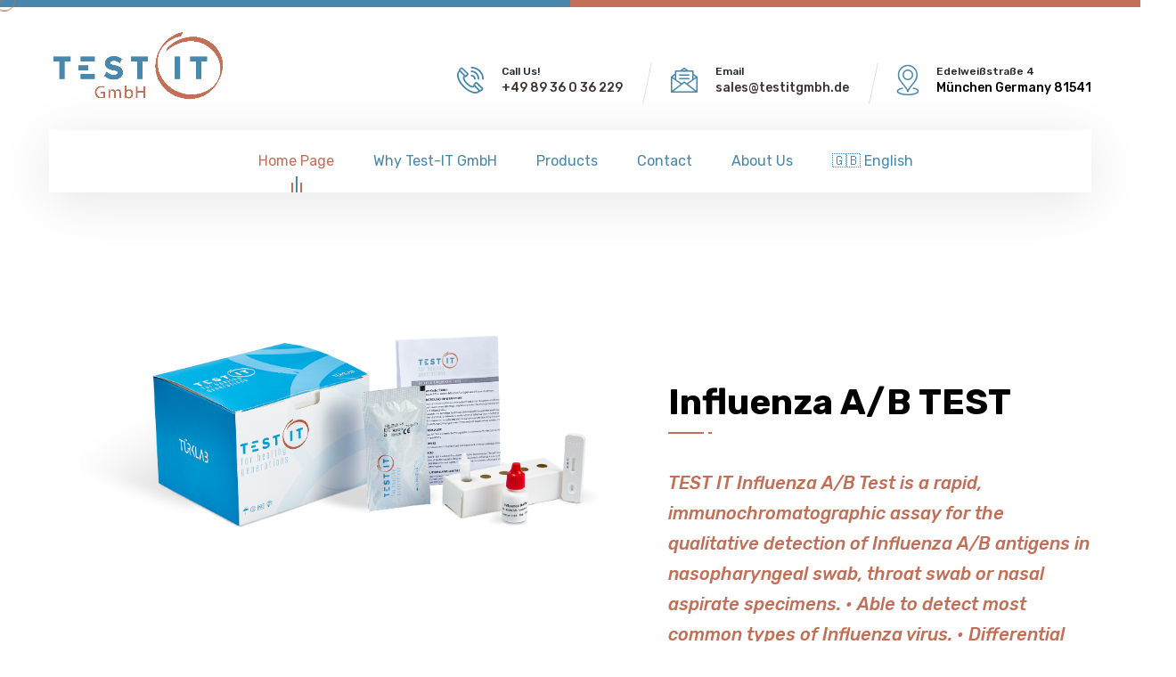

--- FILE ---
content_type: text/html; charset=utf-8
request_url: https://testitgmbh.com/influenza-a-b
body_size: 21416
content:
<!DOCTYPE html>
<html lang="en">

<head>
	<meta charset="UTF-8" />
	<meta name="viewport" content="width=device-width, initial-scale=1.0" />
	<title>Test-IT</title>
	<!-- favicons Icons -->
	<!-- <link rel="apple-touch-icon" sizes="180x180" href="assets/images/favicons/apple-touch-icon.png" />
	<link rel="icon" type="image/png" sizes="32x32" href="assets/images/favicons/favicon-32x32.png" />
	<link rel="icon" type="image/png" sizes="16x16" href="assets/images/favicons/favicon-16x16.png" /> -->
	<!-- <link rel="manifest" href="assets/images/favicons/site.webmanifest" /> -->
	<meta name="description" content="Test-IT" />
	<meta name="robots" content="index, follow, noodp">
	<meta name="google-site-verification" content="CKXKWsVfrRiuQ4cqcqRQItQP7zNUQOFpwK8Hkutr6a0" />
	<!-- fonts -->
	<link rel="preconnect" href="https://fonts.googleapis.com">

	<link rel="preconnect" href="https://fonts.gstatic.com" crossorigin>

	<link
		href="https://fonts.googleapis.com/css2?family=Rubik:ital,wght@0,300;0,400;0,500;0,600;0,700;0,800;0,900;1,300;1,400;1,500;1,600;1,700;1,800;1,900&display=swap"
		rel="stylesheet">

	<link rel="stylesheet" href="/assets/vendors/bootstrap/css/bootstrap.min.css" />
	<link rel="stylesheet" href="/assets/vendors/animate/animate.min.css" />
	<link rel="stylesheet" href="/assets/vendors/animate/custom-animate.css" />
	<link rel="stylesheet" href="/assets/vendors/fontawesome/css/all.min.css" />
	<link rel="stylesheet" href="/assets/vendors/jarallax/jarallax.css" />
	<link rel="stylesheet" href="/assets/vendors/jquery-magnific-popup/jquery.magnific-popup.css" />
	<link rel="stylesheet" href="/assets/vendors/nouislider/nouislider.min.css" />
	<link rel="stylesheet" href="/assets/vendors/nouislider/nouislider.pips.css" />
	<link rel="stylesheet" href="/assets/vendors/odometer/odometer.min.css" />
	<link rel="stylesheet" href="/assets/vendors/swiper/swiper.min.css" />
	<link rel="stylesheet" href="/assets/vendors/ambed-icons/style.css">
	<link rel="stylesheet" href="/assets/vendors/tiny-slider/tiny-slider.min.css" />
	<link rel="stylesheet" href="/assets/vendors/reey-font/stylesheet.css" />
	<link rel="stylesheet" href="/assets/vendors/owl-carousel/owl.carousel.min.css" />
	<link rel="stylesheet" href="/assets/vendors/owl-carousel/owl.theme.default.min.css" />
	<link rel="stylesheet" href="/assets/vendors/bxslider/jquery.bxslider.css" />
	<link rel="stylesheet" href="/assets/vendors/bootstrap-select/css/bootstrap-select.min.css" />
	<link rel="stylesheet" href="/assets/vendors/vegas/vegas.min.css" />
	<link rel="stylesheet" href="/assets/vendors/jquery-ui/jquery-ui.css" />
	<link rel="stylesheet" href="/assets/vendors/timepicker/timePicker.css" />

	<!-- template styles -->
	<link rel="stylesheet" href="/assets/css/ambed.css" />
	<link rel="stylesheet" href="/assets/css/ambed-responsive.css" />

	<!-- modes css -->
	<link rel="stylesheet" href="/assets/css/ambed-light.css">
	<link rel="stylesheet" href="https://cdnjs.cloudflare.com/ajax/libs/font-awesome/6.0.0/css/all.min.css" integrity="sha384-0e1cWMUZC48NZmZ3GqqL1OV+3r6xO9/H2NfF/m9ZcCk8CCQ+O0PAc3ZY6PYa1NSC" crossorigin="anonymous">


</head>

<body class="custom-cursor">
    <div class="custom-cursor__cursor"></div>
	<div class="custom-cursor__cursor-two"></div>
	<div class="preloader">
		<div class="preloader__image"></div>
	</div>
	<div class="page-wrapper">
        
<header class="main-header clearfix">
    <div class="main-header__top">
        <div class="container">
            <div class="main-header__top-inner clearfix">
                <div class="main-header__logo">
                    <a href="/">
                        <img src="/assets/images/testit-renkli.png" alt="" class="dark-logo" style="width: 190px; margin-left: 5px;">
                        <img src="assets/images/resources/logo-2.png" alt="" class="light-logo">
                    </a>
                </div>
                <div class="main-header__top-right" style="margin-top: 25px;">
                    <div class="main-header__top-right-content">
                        <div class="main-header__top-address-box">
                            <ul class="list-unstyled main-header__top-address">
                                <li>
                                    <div class="icon">
                                        <span class="icon-phone-call"></span>
                                    </div>
                                    <div class="content">
                                        <p>Call Us!</p>
                                        <h5><a href="tel:+49 89 36 0 36 229">+49 89 36 0 36 229</a></h5>
                                        <h5><a href="tel:"></a></h5>
                                    </div>
                                </li>
                                <li>
                                    <div class="icon">
                                        <span class="icon-message"></span>
                                    </div>
                                    <div class="content">
                                        <p>Email</p>
                                        <h5><a href="mailto:sales@testitgmbh.de">sales@testitgmbh.de</a></h5>
                                        <h5><a href="mailto:"></a></h5>
                                    </div>
                                </li>
                                <li>
                                    <div class="icon icon--location">
                                        <span class="icon-location"></span>
                                    </div>
                                    <div class="content">
                                        <p>Edelweißstraße 4</p>
                                        <h5>München Germany 81541</h5>
                                    </div>
                                </li>
                            </ul>
                        </div>
                    </div>
                </div>
            </div>
        </div>
    </div>
    <nav class="main-menu clearfix">
        <div class="main-menu__wrapper clearfix">
            <div class="container">
                <div class="main-menu__wrapper-inner clearfix">
                    <div class="main-menu__left">
                        <div class="main-menu__main-menu-box">
                            <a href="/" class="mobile-nav__toggler"><i class="fa fa-bars"></i></a>
                            <ul class="main-menu__list one-page-scroll-menu">
                                <li class="megamenu current scrollToLink">
                                    <a href="/">Home Page</a>
                                </li>
                                <li class="dropdown">
                                    <a  href="/#testitnedir">Why Test-IT GmbH </a>
                                    <ul>
                                    
                                    </ul>
                                </li>
                                
                                
                                
                                <li class="dropdown">
                                    <a href="/turklab-products">Products </a>
                                    <ul>
                                        
                                        <li><a href="/test-it-products">TEST-IT Products</a></li>
                                        
                                    </ul>
                                </li> 
                                
                                <li class="scrollToLink">
                                    <a href="#iletisim">Contact </a>
                                </li>
                                
                                   <li class="dropdown">
                                    <a href="/turklab-products">About Us </a>
                                    <ul>
                                        <li><a href="#">Manufacturer</a></li>
                                        <li><a href="mission">Mission-Vision</a></li>
                                        <li class="scrollToLink"><a href="/#sss">FAQ</a></li>
                                        <li><a href="contact-us">Contact Us</a></li>
                                    </ul>
                                </li> 

                                 <li class="dropdown">
                                    <a href="#">🇬🇧 English </a>
                                    <ul>
                                    <li><a href="http://testitgmbh.de">🇩🇪 German</a></li>
                                    <li><a href="#">🇫🇷 French</a></li>
                                    <li><a href="#">🇮🇹 Italian</a></li>
                                    <li><a href="#">🇪🇸 Spanish</a></li>
                                    </ul>

                                </li> 
                            </ul>
                        </div>
                    </div>
                    <div class="main-menu__right">
                        <div class="main-menu__search-btn-box">
                            <!-- <div class="main-menu__search-box">
										<a href="#" class="main-menu__search search-toggler icon-magnifying-glass"></a>
									</div> -->
                            
                        </div>
                    </div>
                </div>
            </div>
        </div>
    </nav>
</header>

        

<style>
    .row>*{
            padding-right: 10px;
            padding-left: 10px;
    }
</style>
<section class="team-details">
    <div class="container">
         <div class="team-details__top">
            <div class="row">
                <div class="col-xl-7 col-lg-7">
                    <div class="team-details__top-left">
                        <div class="team-details__top-img">
                            <img src="/upl/20238151344471212.png" alt="">
                        </div>

                     <div class="quality-work__video-box" style="display:none;">
                            <div class="quality-work__curved-circle-box" style="margin-bottom: -300px;">
                                <div class="curved-circle" style="margin-left:-300px" >
                                    <img   class="loader-video" src="assets/images/loader.png" alt="">
                                </div><!-- /.curved-circle -->
                                <div class="quality-work__video-link" style="margin-left:-300px">
                                    <a href="" class="video-popup">
                                        <div class="quality-work__video-icon">
                                            <span class="fa fa-play"></span>
                                        </div>
                                    </a>
                                </div>
                            </div>
                        </div> 
                    </div>
                      
                </div>
                <div class="col-xl-5 col-lg-5">
                    
                     <div class="quality-work__right">
                    <div class="section-title text-left">
                        <h2 class="section-title__title">Influenza A/B TEST</h2>
                        <div class="section-title__line"></div>
                    </div>
                   <p class="quality-work__text-1">TEST IT Influenza A/B Test is a rapid, immunochromatographic assay for the qualitative detection of Influenza A/B antigens in nasopharyngeal swab, throat swab or nasal aspirate specimens.

• Able to detect most common types of Influenza virus.

• Differential detection of A and B types with 3 lines.</p>
                    <ul class="list-unstyled quality-work__feature">
                        <li>
                            <a href="/upl/Influenza brochure.pdf" target="_blank">
                                <div class="icon">
                                    <span class="icon-list"></span>
                                </div>
                                <div class="text">
                                    <p>Download Pdf</p>
                                </div>
                            </a>
                        </li>
                        <li>
                            <a href="learn-influenza-a-b">
                                <div class="icon">
                                    <span class="icon-plus-symbol"></span>
                                </div>
                                <div class="text">
                                    <p>Learn More</p>
                                </div>
                            </a>
                        </li>
                         
    
                        <li>
                            <a href="/upl/" target="_blank">
                                <div class="icon">
                                    <span class="icon-checked"></span>
                                </div>
                                <div class="text">
                                    <p>Certificate of Quality</p>
                                </div>
                            </a>
                        </li>
                          
                    </ul>
                    <div class="welcome-one__right">
                        <ul class="list-unstyled welcome-one__points">
                        </ul>
                    </div>
                </div>
                </div>
            </div>
        </div>
    </div>
    
      
    </div>
</section>



        
<!--Site Footer Start-->
<footer class="site-footer site-footer-two" id="iletisim">
    <div class="site-footer__top">
        <div class="container">
            <div class="row">
                <div class="col-xl-2 col-lg-6 col-md-6 wow fadeInUp" data-wow-delay="100ms">
                    <div class="footer-widget__column footer-widget__about">
                        <div class="footer-widget__logo">
                            <a href="/"><img src="/assets/images/testit-beyaz.png" alt="" style="width: 200px; height: 115px;"></a>
                        </div>
                        
                    </div>
                </div>
                <div class="col-xl-4 col-lg-6 col-md-6 wow fadeInUp" data-wow-delay="200ms">
                    <div class="footer-widget__column footer-widget__explore clearfix">
                        <h3 class="footer-widget__title">Links</h3>
                        <ul class="footer-widget__explore-list list-unstyled clearfix">
                            <li><a href="/">Home Page</a></li>
                            <li><a href="#testitnedir">About Test-IT GmbH </a></li>
                            
                            <li><a href="/all-products">Products</a></li>
                            <li><a href="/#sss">FAQ</a></li>
                        </ul>
                    </div>
                </div>
                <div class="col-xl-3 col-lg-6 col-md-6 wow fadeInUp" data-wow-delay="400ms">
                    <div class="footer-widget__column footer-widget__contact clearfix">
                        <h3 class="footer-widget__title">Contact</h3>
                        <ul class="footer-widget__contact-list list-unstyled clearfix">
                            <li>
                                <div class="icon">
                                    <span class="icon-phone-call"></span>
                                </div>
                                <div class="text">
                                    <h5>Call Us!</h5>
                                    <p><a href="tel:+49 89 36 0 36 229">+49 89 36 0 36 229</a></p>
                                    <p><a href="tel:"></a></p>
                                </div>
                            </li>
                            <li>
                                <div class="icon">
                                    <span class="icon-message"></span>
                                </div>
                                <div class="text">
                                    <h5>Email</h5>
                                    <p><a href="mailto:sales@testitgmbh.de">sales@testitgmbh.de</a></p>
                                    <p><a href="mailto:"></a></p>
                                </div>
                            </li>
                            <li>
                                <div class="icon">
                                    <span class="icon-location"></span>
                                </div>
                                <div class="text">
                                    <h5>Edelweißstraße 4</h5>
                                    <p>München Germany 81541</p>
                                </div>
                            </li>
                        </ul>
                    </div>
                </div>
                <div class="col-xl-3 col-lg-6 col-md-6 wow fadeInUp" data-wow-delay="100ms">
                    <div class="footer-widget__column footer-widget__about">
                        <div class="footer-widget__about-text-box">
                            <p class="footer-widget__about-text">
                                <iframe
                                    src="https://www.google.com/maps/embed?pb=!1m18!1m12!1m3!1d2663.541144060809!2d11.5816374!3d48.1190867!2m3!1f0!2f0!3f0!3m2!1i1024!2i768!4f13.1!3m3!1m2!1s0x479ddf71f78ff163%3A0xd04981e0bce9dcaa!2zRWRlbHdlacOfc3RyYcOfZSA0LCA4MTU0MSBNw7xuY2hlbiwgQWxtYW55YQ!5e0!3m2!1str!2str!4v1661411313826!5m2!1str!2str"
                                    width="370" height="260" frameborder="0" style="border:0"
                                    allowfullscreen=""></iframe>
                            </p>
                        </div>
                    </div>
                </div>
            </div>
        </div>
    </div>
    <div class="site-footer__bottom">
        <div class="container">
            <div class="row">
                <div class="col-xl-12">
                    <div class="site-footer__bottom-inner">
                        <p class="site-footer__bottom-text">&copy; Copyright - 2026 <a href="/" style="color: #fff;">TEST - IT | </a> All Rights Reserved | <a href="http://www.egebilgi.com.tr" title="Egebilgi" target="_blank" style="color: #fff;">Web Design: Egebilgi</a>
                        </p>
                    </div>
                </div>
            </div>
        </div>
    </div>
</footer>
<!--Site Footer End-->

<div class="mobile-nav__wrapper">
    <div class="mobile-nav__overlay mobile-nav__toggler"></div>
    <!-- /.mobile-nav__overlay -->
    <div class="mobile-nav__content">
        <span class="mobile-nav__close mobile-nav__toggler"><i class="fa fa-times"></i></span>

        <div class="logo-box">
            <a href="/" aria-label="logo image"><img src="/assets/images/testit-beyaz.png" alt="" style="width: 200px; height: 115px;"/></a>
        </div>
        <!-- /.logo-box -->
        <div class="mobile-nav__container"></div>
        <!-- /.mobile-nav__container -->

        <ul class="mobile-nav__contact list-unstyled">
            <li>
                <i class="fa fa-envelope"></i>
                <a href="mailto:sales@testitgmbh.de">sales@testitgmbh.de</a>
            </li>
            <li>
                <i class="fa fa-phone-alt"></i>
                <a href="tel:+49 89 36 0 36 229">+49 89 36 0 36 229</a>
            </li>
        </ul><!-- /.mobile-nav__contact -->
    </div>
    <!-- /.mobile-nav__content -->
</div>
<!-- /.mobile-nav__wrapper -->




<a href="#" data-target="html" class="scroll-to-target scroll-to-top"><i class="fa fa-angle-up"></i></a>


<script src="/assets/vendors/jquery/jquery-3.6.0.min.js"></script>
<script src="/assets/vendors/bootstrap/js/bootstrap.bundle.min.js"></script>
<script src="/assets/vendors/jarallax/jarallax.min.js"></script>
<script src="/assets/vendors/jquery-ajaxchimp/jquery.ajaxchimp.min.js"></script>
<script src="/assets/vendors/jquery-appear/jquery.appear.min.js"></script>
<script src="/assets/vendors/jquery-circle-progress/jquery.circle-progress.min.js"></script>
<script src="/assets/vendors/jquery-magnific-popup/jquery.magnific-popup.min.js"></script>
<script src="/assets/vendors/jquery-validate/jquery.validate.min.js"></script>
<script src="/assets/vendors/nouislider/nouislider.min.js"></script>
<script src="/assets/vendors/odometer/odometer.min.js"></script>
<script src="/assets/vendors/swiper/swiper.min.js"></script>
<script src="/assets/vendors/tiny-slider/tiny-slider.min.js"></script>
<script src="/assets/vendors/wnumb/wNumb.min.js"></script>
<script src="/assets/vendors/wow/wow.js"></script>
<script src="/assets/vendors/isotope/isotope.js"></script>
<script src="/assets/vendors/countdown/countdown.min.js"></script>
<script src="/assets/vendors/owl-carousel/owl.carousel.min.js"></script>
<script src="/assets/vendors/bxslider/jquery.bxslider.min.js"></script>
<script src="/assets/vendors/bootstrap-select/js/bootstrap-select.min.js"></script>
<script src="/assets/vendors/vegas/vegas.min.js"></script>
<script src="/assets/vendors/jquery-ui/jquery-ui.js"></script>
<script src="/assets/vendors/timepicker/timePicker.js"></script>
<script src="/assets/vendors/circleType/jquery.circleType.js"></script>
<script src="/assets/vendors/circleType/jquery.lettering.min.js"></script>
<!-- template js -->
<script src="/assets/js/ambed.js"></script>
	</div>


</body>

--- FILE ---
content_type: text/css
request_url: https://testitgmbh.com/assets/vendors/ambed-icons/style.css
body_size: 2639
content:
@font-face {
  font-family: 'icomoon';
  src:  url('fonts/icomoon.eot?l394az');
  src:  url('fonts/icomoon.eot?l394az#iefix') format('embedded-opentype'),
    url('fonts/icomoon.ttf?l394az') format('truetype'),
    url('fonts/icomoon.woff?l394az') format('woff'),
    url('fonts/icomoon.svg?l394az#icomoon') format('svg');
  font-weight: normal;
  font-style: normal;
  font-display: block;
}

[class^="icon-"], [class*=" icon-"] {
  /* use !important to prevent issues with browser extensions that change fonts */
  font-family: 'icomoon' !important;
  speak: never;
  font-style: normal;
  font-weight: normal;
  font-variant: normal;
  text-transform: none;
  line-height: 1;

  /* Better Font Rendering =========== */
  -webkit-font-smoothing: antialiased;
  -moz-osx-font-smoothing: grayscale;
}

.icon-image-gallery1:before {
  content: "\e927";
}
.icon-magnifying-glass:before {
  content: "\e926";
}
.icon-phone-call:before {
  content: "\e900";
}
.icon-location:before {
  content: "\e901";
}
.icon-wallpaper:before {
  content: "\e902";
}
.icon-high-quality:before {
  content: "\e903";
}
.icon-wallpaper-1:before {
  content: "\e904";
}
.icon-mind:before {
  content: "\e905";
}
.icon-wallpaper-2:before {
  content: "\e906";
}
.icon-best-price:before {
  content: "\e907";
}
.icon-wallpaper-3:before {
  content: "\e908";
}
.icon-paint:before {
  content: "\e909";
}
.icon-wallpaper-4:before {
  content: "\e90a";
}
.icon-image-gallery:before {
  content: "\e90b";
}
.icon-wallpaper-5:before {
  content: "\e90c";
}
.icon-quotation:before {
  content: "\e90d";
}
.icon-like:before {
  content: "\e90e";
}
.icon-bathroom:before {
  content: "\e90f";
}
.icon-expert:before {
  content: "\e910";
}
.icon-list:before {
  content: "\e911";
}
.icon-experts:before {
  content: "\e912";
}
.icon-wallpaper-6:before {
  content: "\e913";
}
.icon-email:before {
  content: "\e914";
}
.icon-pin:before {
  content: "\e915";
}
.icon-checked:before {
  content: "\e916";
}
.icon-house:before {
  content: "\e917";
}
.icon-handshake:before {
  content: "\e918";
}
.icon-apartment:before {
  content: "\e919";
}
.icon-good-review:before {
  content: "\e91a";
}
.icon-award:before {
  content: "\e91b";
}
.icon-paint-palette:before {
  content: "\e91c";
}
.icon-confirmation:before {
  content: "\e91d";
}
.icon-plus-symbol:before {
  content: "\e91e";
}
.icon-furnitures:before {
  content: "\e91f";
}
.icon-wallpaper-7:before {
  content: "\e920";
}
.icon-terrace:before {
  content: "\e921";
}
.icon-long-paper-roll:before {
  content: "\e922";
}
.icon-wallpaper-8:before {
  content: "\e923";
}
.icon-message:before {
  content: "\e924";
}
.icon-programmer:before {
  content: "\e925";
}
.icon-file-pdf:before {
  content: "\eadf";
}


--- FILE ---
content_type: text/css
request_url: https://testitgmbh.com/assets/css/ambed.css
body_size: 240198
content:
/*--------------------------------------------------------------
>>> TABLE OF CONTENTS:
----------------------------------------------------------------
# Utility
# Cards
# Common
# Form
# Navigations
# Animations
# Mobile Nav
# Search Popup
# Page Header
# Google Map
# Client Carousel
--------------------------------------------------------------*/
/*--------------------------------------------------------------
# Common
--------------------------------------------------------------*/
:root {
  --ambed-font: 'Rubik', sans-serif;
  --ambed-reey-font: "reeyregular";
  --ambed-gray: #8b827d;
  --ambed-gray-rgb: 139, 130, 125;
  --ambed-white: #ffffff;
  --ambed-white-rgb: 255, 255, 255;
  --ambed-black: #3c3531;
  --ambed-black-rgb: 60, 53, 49;
  --ambed-base: #a47c68;
  --ambed-base-rgb: 164, 124, 104;
  --ambed-primary: #f2eeeb;
  --ambed-primary-rgb: 242, 238, 235;
  --ambed-bdr-color: #e2ddda;
  --ambed-bdr-color-rgb: 226, 221, 218;
}

.row {
  --bs-gutter-x: 30px;
}

.gutter-y-30 {
  --bs-gutter-y: 30px;
}

body {
  font-family: var(--ambed-font, "Rubik", sans-serif);
  /* color: var(--ambed-gray, #8b827d); */
  font-size: 16px;
  line-height: 30px;
  font-weight: 400;
}

body.locked {
  overflow: hidden;
}

a {
  color: var(--ambed-gray, #8b827d);
}

a,
a:hover,
a:focus,
a:visited {
  text-decoration: none;
}

::-webkit-input-placeholder {
  color: inherit;
  opacity: 1;
}

:-ms-input-placeholder {
  color: inherit;
  opacity: 1;
}

::-ms-input-placeholder {
  color: inherit;
  opacity: 1;
}

::placeholder {
  color: inherit;
  opacity: 1;
}

h1,
h2,
h3,
h4,
h5,
h6 {
  color:  #000;
  margin: 0;
}

p {
  margin: 0;
}

dl,
ol,
ul {
  margin-top: 0;
  margin-bottom: 0;
}

::-webkit-input-placeholder {
  color: inherit;
  opacity: 1;
}

:-ms-input-placeholder {
  color: inherit;
  opacity: 1;
}

::-ms-input-placeholder {
  color: inherit;
  opacity: 1;
}

::placeholder {
  color: inherit;
  opacity: 1;
}

.page-wrapper {
  position: relative;
  margin: 0 auto;
  width: 100%;
  min-width: 300px;
  overflow: hidden;
}

.container {
  padding-left: 15px;
  padding-right: 15px;
}

@media (min-width: 1200px) {
  .container {
    max-width: 1200px;
  }
}

::-webkit-input-placeholder {
  color: inherit;
  opacity: 1;
}

:-ms-input-placeholder {
  color: inherit;
  opacity: 1;
}

::-ms-input-placeholder {
  color: inherit;
  opacity: 1;
}

::placeholder {
  color: inherit;
  opacity: 1;
}

.section-separator {
  border-color: var(--ambed-border);
  border-width: 1px;
  margin-top: 0;
  margin-bottom: 0;
}

#particles-js {
  position: absolute;
  top: 0;
  left: 0;
  right: 0;
  bottom: 0;
  width: 100%;
  height: 100%;
  background-position: 50% 50%;
  opacity: 0.4;
  z-index: -1;
}

.thm-btn {
  position: relative;
  display: inline-block;
  vertical-align: middle;
  -webkit-appearance: none;
  outline: none !important;
  background-color: #4787ac;
  color: var(--ambed-white, #ffffff);
  font-size: 14px;
  font-weight: 700;
  padding: 15px 50px 15px;
  -webkit-transition: all 0.5s linear;
  transition: all 0.5s linear;
  overflow: hidden;
  z-index: 1;
}

.thm-btn:hover {
  color: var(--ambed-white, #ffffff);
}

.thm-btn:after {
  position: absolute;
  content: "";
  top: 0;
  left: 0;
  right: 0;
  bottom: 0;
  width: 3px;
  background-color: #c16f57;
  -webkit-transition-delay: .1s;
          transition-delay: .1s;
  -webkit-transition-timing-function: ease-in-out;
          transition-timing-function: ease-in-out;
  -webkit-transition-duration: .5s;
          transition-duration: .5s;
  -webkit-transition-property: all;
  transition-property: all;
  opacity: 1;
  z-index: -1;
}

.thm-btn:hover:after {
  opacity: 1;
  width: 100%;
}

.section-title {
  position: relative;
  display: block;
  margin-top: -9px;
  margin-bottom: 69px;
}

.section-title__tagline-box {
  position: relative;
  display: inline-block;
}

.section-title__tagline {
  position: relative;
  display: inline-block;
  color: #4787ac;
  font-size: 16px;
  text-transform: uppercase;
  letter-spacing: 0.2em;
}

.section-title__title {
  margin: 0;
  font-size: 40px;
  line-height: 48px;
  font-weight: 700;
  margin-top: 1px;
}

.section-title__line {
  position: absolute;
  bottom: -11px;
  left: 50%;
  -webkit-transform: translateX(-50%);
          transform: translateX(-50%);
}

.section-title__line:before {
  position: absolute;
  bottom: 0;
  left: 0;
  height: 2px;
  width: 40px;
  content: "";
  background-color: #C16F58;
}

.section-title__line:after {
  position: absolute;
  bottom: 0;
  left: 45px;
  height: 2px;
  width: 4px;
  content: "";
  background-color: #C16F58;
}

.bootstrap-select .btn-light:not(:disabled):not(.disabled).active,
.bootstrap-select .btn-light:not(:disabled):not(.disabled):active,
.bootstrap-select .show > .btn-light.dropdown-toggle {
  -webkit-box-shadow: none !important;
  box-shadow: none !important;
  outline: none !important;
}

.bootstrap-select > .dropdown-toggle {
  -webkit-box-shadow: none !important;
  box-shadow: none !important;
}

.bootstrap-select .dropdown-toggle:focus,
.bootstrap-select > select.mobile-device:focus + .dropdown-toggle {
  outline: none !important;
}

.bootstrap-select .dropdown-menu {
  border: 0;
  padding-top: 0;
  padding-bottom: 0;
  margin-top: 0;
  z-index: 991;
  border-radius: 0;
}

.bootstrap-select .dropdown-menu > li + li > a {
  border-top: 1px solid rgba(255, 255, 255, 0.2);
}

.bootstrap-select .dropdown-menu > li.selected > a {
  background: var(--ambed-base, #a47c68);
  color: #fff;
}

.bootstrap-select .dropdown-menu > li > a {
  font-size: 16px;
  font-weight: 500;
  padding: 4px 20px;
  color: #ffffff;
  background: var(--ambed-black, #3c3531);
  -webkit-transition: all 0.4s ease;
  transition: all 0.4s ease;
}

.bootstrap-select .dropdown-menu > li > a:hover {
  background: var(--ambed-base, #a47c68);
  color: #fff;
  cursor: pointer;
}

.preloader {
  position: fixed;
  background-color: #fff;
  background-position: center center;
  background-repeat: no-repeat;
  top: 0;
  left: 0;
  right: 0;
  bottom: 0;
  z-index: 99999;
  display: -webkit-box;
  display: -ms-flexbox;
  display: flex;
  -webkit-box-pack: center;
  -ms-flex-pack: center;
  justify-content: center;
  -webkit-box-align: center;
  -ms-flex-align: center;
  align-items: center;
  text-align: center;
}

.preloader__image {
  -webkit-animation-fill-mode: both;
  animation-fill-mode: both;
  -webkit-animation-name: flipInY;
  animation-name: flipInY;
  -webkit-animation-duration: 2s;
  animation-duration: 2s;
  -webkit-animation-iteration-count: infinite;
  animation-iteration-count: infinite;
  background-image: url(../images/loader.png);
  background-repeat: no-repeat;
  background-position: center center;
  background-size: 60px auto;
  width: 100%;
  height: 100%;
}

/* scroll to top */
.scroll-to-top {
  display: inline-block;
  width: 45px;
  height: 45px;
  background: #4787ac;
  position: fixed;
  bottom: 40px;
  right: 40px;
  z-index: 99;
  text-align: center;
  -webkit-transition: all 0.4s ease;
  transition: all 0.4s ease;
  display: none;
  border-radius: 50%;
  transition: all 0.4s ease;
}

.scroll-to-top i {
  color: #ffffff;
  font-size: 18px;
  line-height: 45px;
}

.scroll-to-top:hover {
  background-color: #c16f57;
}

.scroll-to-top:hover i {
  color: #fff;
}

/*--------------------------------------------------------------
# Navigations One
--------------------------------------------------------------*/
.main-header {
  width: 100%;
  background: transparent;
  -webkit-transition: all 500ms ease;
  transition: all 500ms ease;
  z-index: 99;
  position: relative;
}

.main-header__top {
  position: relative;
  display: block;
  background-color: var(--ambed-white, #ffffff);
  padding-bottom: 35px;
  margin-bottom: -35px;
}

.main-header__top:before {
  position: absolute;
  top: 0;
  left: 0;
  height: 8px;
  width: 50%;
  content: "";
  background-color: #4787ac;
}

.main-header__top:after {
  position: absolute;
  top: 0;
  right: 0;
  height: 8px;
  width: 50%;
  content: "";
  background-color: #c16f57;
  /* background-color: var(--ambed-base, #c16f57); */
}

.main-header__top-inner {
  position: relative;
  display: block;
  padding: 36px 0 27px;
}

.main-header__logo {
  position: relative;
  display: block;
  float: left;
}

.main-header__top-right {
  position: relative;
  display: block;
  float: right;
}

.main-header__top-right-content {
  position: relative;
  display: -webkit-box;
  display: -ms-flexbox;
  display: flex;
  -webkit-box-align: center;
      -ms-flex-align: center;
          align-items: center;
  padding: 8px 0 2px;
}

.main-header__top-address-box {
  position: relative;
  display: block;
}

.main-header__top-address {
  position: relative;
  display: -webkit-box;
  display: -ms-flexbox;
  display: flex;
  -webkit-box-align: center;
      -ms-flex-align: center;
          align-items: center;
}

.main-header__top-address li {
  position: relative;
  display: -webkit-box;
  display: -ms-flexbox;
  display: flex;
  -webkit-box-align: center;
      -ms-flex-align: center;
          align-items: center;
}

.main-header__top-address li:before {
  position: absolute;
  top: -4px;
  bottom: -5px;
  right: -28px;
  content: "";
  width: 1px;
  background-color: var(--ambed-bdr-color, #e2ddda);
  -webkit-transform: rotate(12deg);
          transform: rotate(12deg);
}

.main-header__top-address li:last-child:before {
  display: none;
}

.main-header__top-address li + li {
  margin-left: 54px;
}

.main-header__top-address li .icon {
  position: relative;
  display: -webkit-box;
  display: -ms-flexbox;
  display: flex;
  -webkit-box-align: center;
      -ms-flex-align: center;
          align-items: center;
  top: -3px;
}

.main-header__top-address li .icon span {
  font-size: 30px;
  /* color: var(--ambed-base, #4787ac); */
  color: #4787ac;
  display: -webkit-box;
  display: -ms-flexbox;
  display: flex;
  -webkit-box-align: center;
      -ms-flex-align: center;
          align-items: center;
}

.main-header__top-address li .icon--location span {
  font-size: 48px;
  margin-left: -12px;
  margin-right: -12px;
}

.main-header__top-address li .content {
  margin-left: 20px;
}

.main-header__top-address li .content p {
  font-size: 12px;
  font-weight: 500;
  line-height: 12px;
}

.main-header__top-address li .content h5 {
  font-size: 14px;
  font-weight: 500;
  line-height: 26px;
}

.main-header__top-address li .content h5 a {
  color: var(--ambed-black, #000);
  -webkit-transition: all 500ms ease;
  transition: all 500ms ease;
}

.main-header__top-address li .content h5 a:hover {
  color: #c16f57;
}

.main-header__top-right-social {
  display: -webkit-box;
  display: -ms-flexbox;
  display: flex;
  -webkit-box-align: center;
  -ms-flex-align: center;
  align-items: center;
  margin-left: 40px;
  margin-top: -3px;
}

.main-header__top-right-social a {
  position: relative;
  height: 40px;
  width: 40px;
  display: -webkit-box;
  display: -ms-flexbox;
  display: flex;
  -webkit-box-align: center;
  -ms-flex-align: center;
  align-items: center;
  -webkit-box-pack: center;
  -ms-flex-pack: center;
  justify-content: center;
  text-align: center;
  color: var(--ambed-black, #3c3531);
  font-size: 15px;
  background-color: var(--ambed-primary, #f2eeeb);
  border-radius: 50%;
  overflow: hidden;
  -webkit-transition: all 500ms ease;
  transition: all 500ms ease;
  z-index: 1;
}

.main-header__top-right-social a:hover {
  color: var(--ambed-white, #ffffff);
}

.main-header__top-right-social a:after {
  position: absolute;
  content: "";
  top: 0;
  left: 0;
  right: 0;
  height: 100%;
  background-color: var(--ambed-base, #a47c68);
  -webkit-transition-delay: .1s;
  transition-delay: .1s;
  -webkit-transition-timing-function: ease-in-out;
  transition-timing-function: ease-in-out;
  -webkit-transition-duration: .4s;
  transition-duration: .4s;
  -webkit-transition-property: all;
  transition-property: all;
  opacity: 1;
  -webkit-transform-origin: top;
  transform-origin: top;
  -webkit-transform-style: preserve-3d;
  transform-style: preserve-3d;
  -webkit-transform: scaleY(0);
  transform: scaleY(0);
  z-index: -1;
}

.main-header__top-right-social a:hover:after {
  opacity: 1;
  -webkit-transform: scaleY(1);
  transform: scaleY(1);
}

.main-header__top-right-social a + a {
  margin-left: 10px;
}

.main-menu {
  position: relative;
  display: block;
}

.main-menu__wrapper {
  position: relative;
  display: block;
}

.main-menu__wrapper-inner {
  display: block;
  background-color: white;
  -webkit-box-shadow: 0px 10px 60px 0px rgba(0, 0, 0, 0.1);
          box-shadow: 0px 10px 60px 0px rgba(0, 0, 0, 0.1);
  padding-left: 40px;
  padding-right: 5px;
  display: flex;
  justify-content: center;
}

.main-menu__left {
  display: block;
  float: left;
}

.main-menu__main-menu-box {
  display: block;
}

.main-menu__right {
  position: relative;
  display: block;
  float: right;
}

.main-menu__search-btn-box {
  position: relative;
  display: -webkit-box;
  display: -ms-flexbox;
  display: flex;
  -webkit-box-align: center;
      -ms-flex-align: center;
          align-items: center;
  padding: 5px 0;
}

.main-menu__search-box {
  position: relative;
  display: -webkit-box;
  display: -ms-flexbox;
  display: flex;
  margin-right: 30px;
}

.main-menu__search-box:before {
  position: absolute;
  top: -8px;
  bottom: -7px;
  left: -30px;
  content: "";
  width: 1px;
  background-color: var(--ambed-bdr-color, #e2ddda);
}

.main-menu__search {
  position: relative;
  display: -webkit-box;
  display: -ms-flexbox;
  display: flex;
  -webkit-box-align: center;
      -ms-flex-align: center;
          align-items: center;
  font-size: 25px;
  color: var(--ambed-black, #3c3531);
  -webkit-transition: all 500ms ease;
  transition: all 500ms ease;
}

.main-menu__search:hover {
  color: var(--ambed-base, #a47c68);
}

.stricky-header.main-menu {
  padding: 0px 0px;
  background-color: var(--ambed-white, #ffffff);
}

.stricky-header .main-menu__main-menu-box {
  display: block;
  display: -webkit-box;
  display: -ms-flexbox;
  display: flex;
  -webkit-box-align: center;
  -ms-flex-align: center;
  align-items: center;
  -webkit-box-pack: center;
  -ms-flex-pack: center;
  justify-content: center;
}

.stricky-header .main-menu__wrapper-inner {
  -webkit-box-shadow: none;
          box-shadow: none;
  padding-left: 0px;
  padding-right: 0px;
}

.main-menu .main-menu__list,
.main-menu .main-menu__list > li > ul,
.main-menu .main-menu__list > li > ul > li > ul,
.stricky-header .main-menu__list,
.stricky-header .main-menu__list > li > ul,
.stricky-header .main-menu__list > li > ul > li > ul {
  margin: 0;
  padding: 0;
  list-style-type: none;
  -webkit-box-align: center;
  -ms-flex-align: center;
  align-items: center;
  display: none;
}


@media (min-width: 1200px) {
  .main-menu .main-menu__list,
  .main-menu .main-menu__list > li > ul,
  .main-menu .main-menu__list > li > ul > li > ul,
  .stricky-header .main-menu__list,
  .stricky-header .main-menu__list > li > ul,
  .stricky-header .main-menu__list > li > ul > li > ul {
    display: -webkit-box;
    display: -ms-flexbox;
    display: flex;
  }
}

.main-menu .main-menu__list > li,
.stricky-header .main-menu__list > li {
  padding-top: 20px;
  padding-bottom: 20px;
  position: relative;
}

.main-menu .main-menu__list > li + li,
.stricky-header .main-menu__list > li + li {
  margin-left: 44px;
}

.main-menu .main-menu__list > li > a,
.stricky-header .main-menu__list > li > a {
  font-size: 16px;
  display: -webkit-box;
  display: -ms-flexbox;
  display: flex;
  -webkit-box-align: center;
  -ms-flex-align: center;
  align-items: center;
  color: #4787ac;
  position: relative;
  -webkit-transition: all 500ms ease;
  transition: all 500ms ease;
  font-weight: 400;
}

.main-menu .main-menu__list > li > a > .main-menu-border,
.stricky-header .main-menu__list > li > a > .main-menu-border {
  position: absolute;
  bottom: -20px;
  left: 50%;
  -webkit-transform: translateX(-50%) translateY(0px);
          transform: translateX(-50%) translateY(0px);
  opacity: 0;
  visibility: hidden;
  height: 0px;
  width: 12px;
  border-left: 2px solid #c16f57;
  border-right: 2px solid #c16f57;
  -webkit-transition: all 500ms ease;
  transition: all 500ms ease;
}

.main-menu .main-menu__list > li > a > .main-menu-border:before,
.stricky-header .main-menu__list > li > a > .main-menu-border:before {
  position: absolute;
  top: -7px;
  bottom: 0;
  left: 50%;
  width: 2px;
  background-color:#4787ac;
  content: "";
  -webkit-transform: translateX(-50%);
          transform: translateX(-50%);
}

.main-menu .main-menu__list > li.current > a,
.main-menu .main-menu__list > li:hover > a,
.stricky-header .main-menu__list > li.current > a,
.stricky-header .main-menu__list > li:hover > a {
  color: #c16f57;
}

.main-menu .main-menu__list > li.current > a > .main-menu-border,
.main-menu .main-menu__list > li:hover > a > .main-menu-border,
.stricky-header .main-menu__list > li.current > a > .main-menu-border,
.stricky-header .main-menu__list > li:hover > a > .main-menu-border {
  -webkit-transform: translateX(-50%) translateY(0px);
          transform: translateX(-50%) translateY(0px);
  opacity: 1;
  visibility: visible;
  height: 11px;
}

.main-menu .main-menu__list > li > ul,
.main-menu .main-menu__list > li > ul > li > ul,
.stricky-header .main-menu__list > li > ul,
.stricky-header .main-menu__list > li > ul > li > ul {
  position: absolute;
  top: 100%;
  left: 0;
  min-width: 220px;
  -webkit-box-orient: vertical;
  -webkit-box-direction: normal;
  -ms-flex-direction: column;
  flex-direction: column;
  -webkit-box-pack: start;
  -ms-flex-pack: start;
  justify-content: flex-start;
  -webkit-box-align: start;
  -ms-flex-align: start;
  align-items: flex-start;
  opacity: 0;
  visibility: hidden;
  -webkit-transform-origin: top center;
          transform-origin: top center;
  -webkit-transform: scaleY(0) translateZ(100px);
          transform: scaleY(0) translateZ(100px);
  -webkit-transition: opacity 500ms ease, visibility 500ms ease, -webkit-transform 700ms ease;
  transition: opacity 500ms ease, visibility 500ms ease, -webkit-transform 700ms ease;
  transition: opacity 500ms ease, visibility 500ms ease, transform 700ms ease;
  transition: opacity 500ms ease, visibility 500ms ease, transform 700ms ease, -webkit-transform 700ms ease;
  z-index: 99;
  -webkit-box-shadow: 0px 10px 60px 0px rgba(0, 0, 0, 0.1);
          box-shadow: 0px 10px 60px 0px rgba(0, 0, 0, 0.1);
  background-color: #fff;
}

.main-menu .main-menu__list > li > ul > li > ul > li > ul,
.stricky-header .main-menu__list > li > ul > li > ul > li > ul {
  display: none;
}

.main-menu .main-menu__list > li:hover > ul,
.main-menu .main-menu__list > li > ul > li:hover > ul,
.stricky-header .main-menu__list > li:hover > ul,
.stricky-header .main-menu__list > li > ul > li:hover > ul {
  opacity: 1;
  visibility: visible;
  -webkit-transform: scaleY(1) translateZ(0px);
          transform: scaleY(1) translateZ(0px);
}

.main-menu .main-menu__list > li > ul > li,
.main-menu .main-menu__list > li > ul > li > ul > li,
.stricky-header .main-menu__list > li > ul > li,
.stricky-header .main-menu__list > li > ul > li > ul > li {
  -webkit-box-flex: 1;
  -ms-flex: 1 1 100%;
  flex: 1 1 100%;
  width: 100%;
  position: relative;
}

.main-menu .main-menu__list > li > ul > li + li,
.main-menu .main-menu__list > li > ul > li > ul > li + li,
.stricky-header .main-menu__list > li > ul > li + li,
.stricky-header .main-menu__list > li > ul > li > ul > li + li {
  border-top: 1px solid rgba(var(--ambed-black-rgb, 60, 53, 49), 0.1);
}

.main-menu .main-menu__list > li > ul > li > a,
.main-menu .main-menu__list > li > ul > li > ul > li > a,
.stricky-header .main-menu__list > li > ul > li > a,
.stricky-header .main-menu__list > li > ul > li > ul > li > a {
  font-size: 16px;
  line-height: 30px;
  color: #4787ac;
  letter-spacing: 0;
  font-weight: 400;
  display: -webkit-box;
  display: -ms-flexbox;
  display: flex;
  padding: 10px 25px;
  -webkit-transition: 500ms;
  transition: 500ms;
}

.main-menu .main-menu__list > li > ul > li:hover > a,
.main-menu .main-menu__list > li > ul > li > ul > li:hover > a,
.stricky-header .main-menu__list > li > ul > li:hover > a,
.stricky-header .main-menu__list > li > ul > li > ul > li:hover > a {
  background-color: #4787ac;
  color: var(--ambed-white, #ffffff);
}

.main-menu .main-menu__list > li > ul > li > ul,
.stricky-header .main-menu__list > li > ul > li > ul {
  top: 0;
  left: 100%;
}

.main-menu .main-menu__list li ul li > ul.right-align,
.stricky-header .main-menu__list li ul li > ul.right-align {
  top: 0;
  left: auto;
  right: 100%;
}

.main-menu-three__main-menu-three-box .main-menu__list > .megamenu,
.main-menu-two__main-menu-two-inner .main-menu__list > .megamenu,
.main-menu__wrapper .main-menu__list > .megamenu {
  position: static;
}

.main-menu-three__main-menu-three-box .main-menu__list > .megamenu > ul,
.main-menu-two__main-menu-two-inner .main-menu__list > .megamenu > ul,
.main-menu__wrapper .main-menu__list > .megamenu > ul {
  top: 100% !important;
  left: 0 !important;
  right: 0 !important;
  background-color: transparent;
  -webkit-box-shadow: none;
          box-shadow: none;
}

.main-menu-three__main-menu-three-box .main-menu__list > .megamenu > ul > li,
.main-menu-two__main-menu-two-inner .main-menu__list > .megamenu > ul > li,
.main-menu__wrapper .main-menu__list > .megamenu > ul > li {
  padding: 0 !important;
}

.stricky-header {
  position: fixed;
  z-index: 991;
  top: 0;
  left: 0;
  background-color: #fff;
  width: 100%;
  visibility: hidden;
  -webkit-transform: translateY(-120%);
  transform: translateY(-120%);
  -webkit-transition: visibility 500ms ease, -webkit-transform 500ms ease;
  transition: visibility 500ms ease, -webkit-transform 500ms ease;
  transition: transform 500ms ease, visibility 500ms ease;
  transition: transform 500ms ease, visibility 500ms ease, -webkit-transform 500ms ease;
  -webkit-box-shadow: 0px 10px 60px 0px rgba(0, 0, 0, 0.05);
  box-shadow: 0px 10px 60px 0px rgba(0, 0, 0, 0.05);
}

@media (max-width: 1199px) {
  .stricky-header {
    display: none !important;
  }
}

.stricky-header.stricky-fixed {
  -webkit-transform: translateY(0);
  transform: translateY(0);
  visibility: visible;
}

.stricky-header .main-menu__inner {
  -webkit-box-shadow: none;
  box-shadow: none;
  padding-right: 0;
  max-width: 1170px;
  width: 100%;
  margin: 0 auto;
}

.mobile-nav__buttons {
  display: -webkit-box;
  display: -ms-flexbox;
  display: flex;
  margin-left: auto;
  margin-right: 10px;
}

@media (min-width: 1200px) {
  .mobile-nav__buttons {
    display: none;
  }
}

.mobile-nav__buttons a {
  font-size: 20px;
  color: var(--ambed-black, #3c3531);
  cursor: pointer;
}

.mobile-nav__buttons a + a {
  margin-left: 10px;
}

.mobile-nav__buttons a:hover {
  color: #4787ac;
}

.main-menu .mobile-nav__toggler {
  font-size: 20px;
  color: #4787ac;
  cursor: pointer;
  -webkit-transition: 500ms;
  transition: 500ms;
}

.main-menu .mobile-nav__toggler:hover {
  color: var(--ambed-black, #3c3531);
}

@media (min-width: 1200px) {
  .main-menu .mobile-nav__toggler {
    display: none;
  }
}

/*--------------------------------------------------------------
# Mobile Nav
--------------------------------------------------------------*/
.mobile-nav__wrapper {
  position: fixed;
  top: 0;
  left: 0;
  width: 100vw;
  height: 100vh;
  z-index: 999;
  -webkit-transform: translateX(-100%);
  transform: translateX(-100%);
  -webkit-transform-origin: left center;
  transform-origin: left center;
  -webkit-transition: visibility 500ms ease 500ms, -webkit-transform 500ms ease 500ms;
  transition: visibility 500ms ease 500ms, -webkit-transform 500ms ease 500ms;
  transition: transform 500ms ease 500ms, visibility 500ms ease 500ms;
  transition: transform 500ms ease 500ms, visibility 500ms ease 500ms, -webkit-transform 500ms ease 500ms;
  visibility: hidden;
}

.mobile-nav__wrapper .container {
  padding-left: 0;
  padding-right: 0;
}

.mobile-nav__wrapper.expanded {
  opacity: 1;
  -webkit-transform: translateX(0%);
  transform: translateX(0%);
  visibility: visible;
  -webkit-transition: visibility 500ms ease 0ms, -webkit-transform 500ms ease 0ms;
  transition: visibility 500ms ease 0ms, -webkit-transform 500ms ease 0ms;
  transition: transform 500ms ease 0ms, visibility 500ms ease 0ms;
  transition: transform 500ms ease 0ms, visibility 500ms ease 0ms, -webkit-transform 500ms ease 0ms;
}

.mobile-nav__overlay {
  position: absolute;
  top: 0;
  left: 0;
  right: 0;
  bottom: 0;
  background-color: #000000;
  opacity: 0.5;
  cursor: pointer;
}

.mobile-nav__content {
  width: 300px;
  background-color: #4787ac;
  z-index: 10;
  position: relative;
  height: 100%;
  overflow-y: auto;
  padding-top: 30px;
  padding-bottom: 30px;
  padding-left: 15px;
  padding-right: 15px;
  opacity: 0;
  visibility: hidden;
  -webkit-transform: translateX(-100%);
  transform: translateX(-100%);
  -webkit-transition: opacity 500ms ease 0ms, visibility 500ms ease 0ms, -webkit-transform 500ms ease 0ms;
  transition: opacity 500ms ease 0ms, visibility 500ms ease 0ms, -webkit-transform 500ms ease 0ms;
  transition: opacity 500ms ease 0ms, visibility 500ms ease 0ms, transform 500ms ease 0ms;
  transition: opacity 500ms ease 0ms, visibility 500ms ease 0ms, transform 500ms ease 0ms, -webkit-transform 500ms ease 0ms;
}

.mobile-nav__wrapper.expanded .mobile-nav__content {
  opacity: 1;
  visibility: visible;
  -webkit-transform: translateX(0);
  transform: translateX(0);
  -webkit-transition: opacity 500ms ease 500ms, visibility 500ms ease 500ms, -webkit-transform 500ms ease 500ms;
  transition: opacity 500ms ease 500ms, visibility 500ms ease 500ms, -webkit-transform 500ms ease 500ms;
  transition: opacity 500ms ease 500ms, visibility 500ms ease 500ms, transform 500ms ease 500ms;
  transition: opacity 500ms ease 500ms, visibility 500ms ease 500ms, transform 500ms ease 500ms, -webkit-transform 500ms ease 500ms;
}

.mobile-nav__content .ambed-btn {
  padding: 8px 0;
  width: 100%;
  text-align: center;
}

.mobile-nav__content .logo-box {
  margin-bottom: 40px;
  display: -webkit-box;
  display: -ms-flexbox;
  display: flex;
}

.mobile-nav__close {
  position: absolute;
  top: 20px;
  right: 15px;
  font-size: 18px;
  color: #fff;
  cursor: pointer;
}

.mobile-nav__content .main-menu__list,
.mobile-nav__content .main-menu__list > li > ul,
.mobile-nav__content .main-menu__list > li > ul > li > ul {
  margin: 0;
  padding: 0;
  list-style-type: none;
}

.mobile-nav__content .main-menu__list > li > ul,
.mobile-nav__content .main-menu__list > li > ul > li > ul {
  display: none;
  border-top: 1px solid rgba(255, 255, 255, 0.1);
  margin-left: 0.5em;
}

.mobile-nav__content .main-menu__list > li:not(:last-child),
.mobile-nav__content .main-menu__list > li > ul > li:not(:last-child),
.mobile-nav__content .main-menu__list > li > ul > li > ul > li:not(:last-child) {
  border-bottom: 1px solid rgba(255, 255, 255, 0.1);
}

.mobile-nav__content .main-menu__list > li > a > .main-menu-border {
  display: none !important;
}

.mobile-nav__content .main-menu__list > li > a,
.mobile-nav__content .main-menu__list > li > ul > li > a,
.mobile-nav__content .main-menu__list > li > ul > li > ul > li > a {
  display: -webkit-box;
  display: -ms-flexbox;
  display: flex;
  -webkit-box-pack: justify;
  -ms-flex-pack: justify;
  justify-content: space-between;
  line-height: 30px;
  color: #ffffff;
  font-size: 14px;
  font-family: var(--ambed-font, "Rubik", sans-serif);
  font-weight: 500;
  height: 46px;
  -webkit-box-align: center;
  -ms-flex-align: center;
  align-items: center;
  -webkit-transition: 500ms;
  transition: 500ms;
}

.mobile-nav__content .main-menu__list > li > a.expanded .mobile-nav__content .main-menu__list > li > ul > li > a.expanded .mobile-nav__content .main-menu__list > li > ul > li > ul > li > a.expanded {
  color: #c16f57;
}

.mobile-nav__content .main-menu__list > li > a > button,
.mobile-nav__content .main-menu__list > li > ul > li > a > button,
.mobile-nav__content .main-menu__list > li > ul > li > ul > li > a > button {
  width: 30px;
  height: 30px;
  background-color: #c16f57;
  border: none;
  outline: none;
  color: #fff;
  display: -webkit-box;
  display: -ms-flexbox;
  display: flex;
  -webkit-box-align: center;
  -ms-flex-align: center;
  align-items: center;
  -webkit-box-pack: center;
  -ms-flex-pack: center;
  justify-content: center;
  text-align: center;
  -webkit-transform: rotate(-90deg);
  transform: rotate(-90deg);
  -webkit-transition: -webkit-transform 500ms ease;
  transition: -webkit-transform 500ms ease;
  transition: transform 500ms ease;
  transition: transform 500ms ease, -webkit-transform 500ms ease;
  padding: 0;
}

.mobile-nav__content .main-menu__list > li > a > button.expanded,
.mobile-nav__content .main-menu__list > li > ul > li > a > button.expanded,
.mobile-nav__content .main-menu__list > li > ul > li > ul > li > a > button.expanded {
  -webkit-transform: rotate(0deg);
  transform: rotate(0deg);
  background-color: #fff;
  color: var(--ambed-black, #3c3531);
}

/* no menu after 2rd level dropdown */
.mobile-nav__content .main-menu__list > li > ul > li > ul > li > a > button,
.mobile-nav__content .main-menu__list > li > ul > li > ul > li > ul {
  display: none !important;
}

.mobile-nav__content .main-menu__list li.cart-btn span {
  position: relative;
  top: auto;
  right: auto;
  -webkit-transform: translate(0, 0);
  transform: translate(0, 0);
}

.mobile-nav__content .main-menu__list li.cart-btn i {
  font-size: 16px;
}

.mobile-nav__top {
  display: -webkit-box;
  display: -ms-flexbox;
  display: flex;
  -webkit-box-align: center;
  -ms-flex-align: center;
  align-items: center;
  -webkit-box-pack: justify;
  -ms-flex-pack: justify;
  justify-content: space-between;
  margin-bottom: 30px;
}

.mobile-nav__top .main-menu__login a {
  color: var(--ambed-text-dark);
}

.mobile-nav__container {
  border-top: 1px solid rgba(255, 255, 255, 0.1);
  border-bottom: 1px solid rgba(255, 255, 255, 0.1);
}

.mobile-nav__social {
  display: -webkit-box;
  display: -ms-flexbox;
  display: flex;
  -webkit-box-align: center;
  -ms-flex-align: center;
  align-items: center;
}

.mobile-nav__social a {
  font-size: 16px;
  color: var(--ambed-white, #ffffff);
  -webkit-transition: 500ms;
  transition: 500ms;
}

.mobile-nav__social a + a {
  margin-left: 30px;
}

.mobile-nav__social a:hover {
  color: var(--ambed-base, #a47c68);
}

.mobile-nav__contact {
  margin-bottom: 0;
  margin-top: 20px;
  margin-bottom: 20px;
}

.mobile-nav__contact li {
  color: var(--ambed-text-dark);
  font-size: 14px;
  font-weight: 500;
  position: relative;
  display: -webkit-box;
  display: -ms-flexbox;
  display: flex;
  -webkit-box-align: center;
  -ms-flex-align: center;
  align-items: center;
}

.mobile-nav__contact li + li {
  margin-top: 15px;
}

.mobile-nav__contact li a {
  color: #ffffff;
  -webkit-transition: 500ms;
  transition: 500ms;
}

.mobile-nav__contact li a:hover {
  color: #c16f57;
}

.mobile-nav__contact li > i {
  width: 30px;
  height: 30px;
  border-radius: 50%;
  background-color: #c16f57;
  display: -webkit-box;
  display: -ms-flexbox;
  display: flex;
  -webkit-box-pack: center;
  -ms-flex-pack: center;
  justify-content: center;
  -webkit-box-align: center;
  -ms-flex-align: center;
  align-items: center;
  text-align: center;
  font-size: 11px;
  margin-right: 10px;
  color: #fff;
}

.mobile-nav__container .main-logo,
.mobile-nav__container .topbar__buttons,
.mobile-nav__container .main-menu__language,
.mobile-nav__container .main-menu__login {
  display: none;
}

/*--------------------------------------------------------------
# Navigations Two
--------------------------------------------------------------*/
.main-header-two {
  background: transparent;
  position: absolute;
  left: 0px;
  top: 0px;
  width: 100%;
  z-index: 999;
  -webkit-transition: all 500ms ease;
  transition: all 500ms ease;
}

.main-header-two:before {
  position: absolute;
  bottom: -1px;
  left: 0;
  right: 0;
  content: "";
  height: 1px;
  background-color: rgba(var(--ambed-white-rgb, 255, 255, 255), 0.15);
  z-index: 1;
}

.main-menu-two {
  background-color: rgba(var(--ambed-black-rgb, 60, 53, 49), 0.9);
  padding: 0 60px;
}

.stricky-header.main-menu-two {
  padding: 0 60px;
  background-color: var(--ambed-black, #3c3531);
}

.main-menu-two__wrapper {
  position: relative;
  display: block;
}

.main-menu-two__left {
  display: block;
  float: left;
}

.main-menu-two__logo {
  position: relative;
  display: block;
  float: left;
  padding: 32px 0;
  margin-right: 170px;
}

.main-menu-two__main-menu-two-box {
  display: block;
  float: right;
}

.main-menu-two__social {
  position: relative;
  display: -webkit-box;
  display: -ms-flexbox;
  display: flex;
  -webkit-box-align: center;
      -ms-flex-align: center;
          align-items: center;
  float: left;
  padding: 38px 0;
}

.main-menu-two__social a {
  position: relative;
  height: 40px;
  width: 40px;
  display: -webkit-box;
  display: -ms-flexbox;
  display: flex;
  -webkit-box-align: center;
  -ms-flex-align: center;
  align-items: center;
  -webkit-box-pack: center;
  -ms-flex-pack: center;
  justify-content: center;
  text-align: center;
  color: var(--ambed-white, #ffffff);
  font-size: 15px;
  background-color: #2f2a27;
  border-radius: 50%;
  overflow: hidden;
  -webkit-transition: all 500ms ease;
  transition: all 500ms ease;
  z-index: 1;
}

.main-menu-two__social a:hover {
  color: var(--ambed-base, #a47c68);
}

.main-menu-two__social a:after {
  position: absolute;
  content: "";
  top: 0;
  left: 0;
  right: 0;
  height: 100%;
  background-color: var(--ambed-white, #ffffff);
  -webkit-transition-delay: .1s;
  transition-delay: .1s;
  -webkit-transition-timing-function: ease-in-out;
  transition-timing-function: ease-in-out;
  -webkit-transition-duration: .4s;
  transition-duration: .4s;
  -webkit-transition-property: all;
  transition-property: all;
  opacity: 1;
  -webkit-transform-origin: top;
  transform-origin: top;
  -webkit-transform-style: preserve-3d;
  transform-style: preserve-3d;
  -webkit-transform: scaleY(0);
  transform: scaleY(0);
  z-index: -1;
}

.main-menu-two__social a:hover:after {
  opacity: 1;
  -webkit-transform: scaleY(1);
  transform: scaleY(1);
}

.main-menu-two__social a + a {
  margin-left: 10px;
}

.main-menu-two__main-menu-two-inner {
  display: block;
  float: left;
  margin-left: 75px;
}

.main-menu-two__right {
  position: relative;
  display: block;
  float: right;
}

.main-menu-two__call-search {
  position: relative;
  display: -webkit-box;
  display: -ms-flexbox;
  display: flex;
  -webkit-box-align: center;
      -ms-flex-align: center;
          align-items: center;
  padding: 35px 0;
}

.main-menu-two__call {
  position: relative;
  display: -webkit-box;
  display: -ms-flexbox;
  display: flex;
  -webkit-box-align: center;
      -ms-flex-align: center;
          align-items: center;
}

.main-menu-two__call-icon {
  position: relative;
  display: -webkit-box;
  display: -ms-flexbox;
  display: flex;
  -webkit-box-align: center;
      -ms-flex-align: center;
          align-items: center;
}

.main-menu-two__call-icon span {
  font-size: 30px;
  color: var(--ambed-base, #a47c68);
  display: -webkit-box;
  display: -ms-flexbox;
  display: flex;
  -webkit-box-align: center;
      -ms-flex-align: center;
          align-items: center;
}

.main-menu-two__call-content {
  margin-left: 20px;
}

.main-menu-two__call-sub-title {
  font-size: 14px;
  line-height: 20px;
}

.main-menu-two__call-number {
  font-size: 16px;
  font-weight: 500;
  line-height: 26px;
}

.main-menu-two__call-number a {
  color: var(--ambed-white, #ffffff);
  -webkit-transition: all 500ms ease;
  transition: all 500ms ease;
}

.main-menu-two__call-number a:hover {
  color: var(--ambed-base, #a47c68);
}

.main-menu-two__search-box {
  position: relative;
  display: block;
  margin-left: 60px;
}

.main-menu-two__search-box:before {
  position: absolute;
  top: -10px;
  bottom: -10px;
  left: -30px;
  width: 1px;
  content: "";
  background-color: rgba(var(--ambed-white-rgb, 255, 255, 255), 0.15);
}

.main-menu-two__search {
  position: relative;
  display: -webkit-box;
  display: -ms-flexbox;
  display: flex;
  -webkit-box-align: center;
      -ms-flex-align: center;
          align-items: center;
  font-size: 25px;
  color: var(--ambed-white, #ffffff);
  -webkit-transition: all 500ms ease;
  transition: all 500ms ease;
}

.main-menu-two__search:hover {
  color: var(--ambed-base, #a47c68);
}

.main-menu-two .main-menu__list > li,
.stricky-header.main-menu-two .main-menu__list > li {
  padding-top: 43px;
  padding-bottom: 43px;
}

.main-menu-two .main-menu__list > li > a,
.stricky-header.main-menu-two .main-menu__list > li > a {
  color: #c1b8b3;
}

.main-menu-two .main-menu__list > li.current > a,
.main-menu-two .main-menu__list > li:hover > a,
.stricky-header.main-menu-two .main-menu__list > li.current > a,
.stricky-header.main-menu-two .main-menu__list > li:hover > a {
  color: var(--ambed-white, #ffffff);
}

.main-menu-two .main-menu__list > li > a .main-menu-border,
.stricky-header.main-menu-two .main-menu__list > li > a .main-menu-border {
  border-left: 2px solid #fff;
  border-right: 2px solid #fff;
  bottom: -43px;
}

/*--------------------------------------------------------------
# Navigations Three
--------------------------------------------------------------*/
.main-header-three {
  position: relative;
  display: block;
}

.main-header-three__top {
  position: relative;
  display: block;
}

.main-header-three__top-inner {
  position: relative;
  display: block;
  background-color: var(--ambed-black, #3c3531);
  padding-left: 375px;
  padding-right: 80px;
  padding-top: 5px;
  padding-bottom: 5px;
}

.main-header-three__top-left {
  position: relative;
  display: block;
  float: left;
}

.main-header-three__top-address {
  position: relative;
  display: -webkit-box;
  display: -ms-flexbox;
  display: flex;
  -webkit-box-align: center;
      -ms-flex-align: center;
          align-items: center;
}

.main-header-three__top-address li {
  position: relative;
  display: -webkit-box;
  display: -ms-flexbox;
  display: flex;
  -webkit-box-align: center;
      -ms-flex-align: center;
          align-items: center;
}

.main-header-three__top-address li + li {
  margin-left: 30px;
}

.main-header-three__top-address li .icon {
  position: relative;
  display: -webkit-box;
  display: -ms-flexbox;
  display: flex;
  -webkit-box-align: center;
      -ms-flex-align: center;
          align-items: center;
}

.main-header-three__top-address li .icon span {
  font-size: 15px;
  color: var(--ambed-white, #ffffff);
}

.main-header-three__top-address li .text {
  margin-left: 10px;
}

.main-header-three__top-address li .text p {
  font-size: 12px;
  color: #bab1ac;
}

.main-header-three__top-address li .text p a {
  color: #bab1ac;
  -webkit-transition: all 500ms ease;
  transition: all 500ms ease;
}

.main-header-three__top-address li .text p a:hover {
  color: var(--ambed-white, #ffffff);
}

.main-header-three__top-right {
  position: relative;
  display: block;
  float: right;
}

.main-header-three__top-right-content {
  position: relative;
  display: -webkit-box;
  display: -ms-flexbox;
  display: flex;
  -webkit-box-align: center;
      -ms-flex-align: center;
          align-items: center;
}

.main-header-three__top-right-menu {
  position: relative;
  display: -webkit-box;
  display: -ms-flexbox;
  display: flex;
  -webkit-box-align: center;
      -ms-flex-align: center;
          align-items: center;
}

.main-header-three__top-right-menu li {
  position: relative;
  display: -webkit-box;
  display: -ms-flexbox;
  display: flex;
  -webkit-box-align: center;
      -ms-flex-align: center;
          align-items: center;
}

.main-header-three__top-right-menu li + li {
  margin-left: 20px;
}

.main-header-three__top-right-menu li a {
  font-size: 12px;
  color: #bab1ac;
  -webkit-transition: all 500ms ease;
  transition: all 500ms ease;
}

.main-header-three__top-right-menu li a:hover {
  color: var(--ambed-white, #ffffff);
}

.main-header-three__top-right-social {
  position: relative;
  display: -webkit-box;
  display: -ms-flexbox;
  display: flex;
  -webkit-box-align: center;
      -ms-flex-align: center;
          align-items: center;
  margin-left: 40px;
}

.main-header-three__top-right-social a {
  position: relative;
  display: -webkit-box;
  display: -ms-flexbox;
  display: flex;
  -webkit-box-align: center;
      -ms-flex-align: center;
          align-items: center;
  font-size: 15px;
  color: var(--ambed-white, #ffffff);
  -webkit-transition: all 500ms ease;
  transition: all 500ms ease;
}

.main-header-three__top-right-social a:hover {
  color: var(--ambed-base, #a47c68);
}

.main-header-three__top-right-social a + a {
  margin-left: 25px;
}

.main-menu-three {
  padding: 0 80px;
}

.stricky-header.main-menu-three {
  padding: 0 80px;
}

.main-menu-three__wrapper {
  position: relative;
  display: block;
}

.main-menu-three__left {
  display: block;
  float: left;
}

.main-menu-three__logo-box {
  position: relative;
  display: block;
  width: 240px;
  float: left;
}

.main-menu-three__logo-box:before {
  position: absolute;
  top: 0;
  bottom: 0;
  left: -10000000000px;
  content: "";
  right: 0;
  background-color: var(--ambed-black, #3c3531);
  z-index: -1;
}

.main-menu-three__logo-box:after {
  position: absolute;
  top: 0;
  bottom: 0;
  content: "";
  right: -5px;
  left: 0;
  background-color: var(--ambed-base, #a47c68);
  z-index: -1;
  -webkit-clip-path: polygon(0 0, 100% 0%, 84% 100%, 0% 100%);
          clip-path: polygon(0 0, 100% 0%, 84% 100%, 0% 100%);
}

.main-menu-three__logo {
  position: relative;
  display: block;
  background-color: var(--ambed-black, #3c3531);
  padding: 10px 0 50px;
  -webkit-clip-path: polygon(0 0, 100% 0%, 84% 100%, 0% 100%);
          clip-path: polygon(0 0, 100% 0%, 84% 100%, 0% 100%);
}

.stricky-header .main-menu-three__logo {
  padding: 30px 0;
}

.main-menu-three__main-menu-three-box {
  display: block;
  float: right;
  margin-left: 50px;
}

.main-menu-three__right {
  position: relative;
  display: block;
  float: right;
}

.main-menu-three__search-btn-call {
  position: relative;
  display: -webkit-box;
  display: -ms-flexbox;
  display: flex;
  -webkit-box-align: center;
      -ms-flex-align: center;
          align-items: center;
  padding: 26px 0;
}

.main-menu-three__search-btn {
  position: relative;
  display: -webkit-box;
  display: -ms-flexbox;
  display: flex;
  -webkit-box-align: center;
      -ms-flex-align: center;
          align-items: center;
}

.main-menu-three__search-box {
  position: relative;
  display: -webkit-box;
  display: -ms-flexbox;
  display: flex;
  -webkit-box-align: center;
      -ms-flex-align: center;
          align-items: center;
}

.main-menu-three__search-box:before {
  position: absolute;
  top: -8px;
  bottom: -8px;
  left: -30px;
  content: "";
  width: 1px;
  background-color: var(--ambed-bdr-color, #e2ddda);
}

.main-menu-three__search {
  font-size: 24px;
  color: var(--ambed-black, #3c3531);
  -webkit-transition: all 500ms ease;
  transition: all 500ms ease;
}

.main-menu-three__search:hover {
  color: var(--ambed-base, #a47c68);
}

.main-menu-three__btn-box {
  margin-left: 30px;
}

.main-menu-three__call {
  position: relative;
  display: -webkit-box;
  display: -ms-flexbox;
  display: flex;
  -webkit-box-align: center;
      -ms-flex-align: center;
          align-items: center;
  margin-left: 40px;
}

.main-menu-three__call-icon {
  position: relative;
  display: -webkit-box;
  display: -ms-flexbox;
  display: flex;
  -webkit-box-align: center;
      -ms-flex-align: center;
          align-items: center;
}

.main-menu-three__call-icon span {
  font-size: 30px;
  color: var(--ambed-base, #a47c68);
}

.main-menu-three__call-number {
  margin-left: 20px;
}

.main-menu-three__call-number p {
  font-size: 12px;
  line-height: 15px;
}

.main-menu-three__call-number h5 {
  font-size: 18px;
  font-weight: 400;
  line-height: 28px;
}

.main-menu-three__call-number h5 a {
  color: var(--ambed-black, #3c3531);
  -webkit-transition: all 500ms ease;
  transition: all 500ms ease;
}

.main-menu-three__call-number h5 a:hover {
  color: var(--ambed-base, #a47c68);
}

.main-menu-three .main-menu__list > li,
.stricky-header.main-menu-three .main-menu__list > li {
  padding-top: 41px;
  padding-bottom: 41px;
}

.main-menu-three .main-menu__list > li > a .main-menu-border,
.stricky-header.main-menu-three .main-menu__list > li > a .main-menu-border {
  bottom: -41px;
}

.main-menu-three .main-menu__list > li > a .main-menu-border:before,
.stricky-header.main-menu-three .main-menu__list > li > a .main-menu-border:before {
  background-color: var(--ambed-base, #a47c68);
}

/*--------------------------------------------------------------
# Search Popup
--------------------------------------------------------------*/
.search-popup {
  position: fixed;
  top: 0;
  left: 0;
  width: 100vw;
  height: 100vh;
  z-index: 9999;
  padding-left: 20px;
  padding-right: 20px;
  display: -webkit-box;
  display: -ms-flexbox;
  display: flex;
  -webkit-box-pack: center;
  -ms-flex-pack: center;
  justify-content: center;
  -webkit-box-align: center;
  -ms-flex-align: center;
  align-items: center;
  -webkit-transform: translateY(-110%);
  transform: translateY(-110%);
  -webkit-transition: opacity 500ms ease, -webkit-transform 500ms ease;
  transition: opacity 500ms ease, -webkit-transform 500ms ease;
  transition: transform 500ms ease, opacity 500ms ease;
  transition: transform 500ms ease, opacity 500ms ease, -webkit-transform 500ms ease;
}

.search-popup.active {
  -webkit-transform: translateY(0%);
  transform: translateY(0%);
}

.search-popup__overlay {
  position: absolute;
  top: 0;
  left: 0;
  right: 0;
  bottom: 0;
  background-color: #000000;
  opacity: 0.75;
  cursor: pointer;
}

.search-popup__content {
  width: 100%;
  max-width: 560px;
}

.search-popup__content form {
  display: -webkit-box;
  display: -ms-flexbox;
  display: flex;
  -ms-flex-wrap: wrap;
  flex-wrap: wrap;
  position: relative;
  background-color: #fff;
  border-radius: 0px;
  overflow: hidden;
}

.search-popup__content form input[type="search"],
.search-popup__content form input[type="text"] {
  width: 100%;
  background-color: #fff;
  font-size: 16px;
  border: none;
  outline: none;
  height: 66px;
  padding-left: 30px;
}

.search-popup__content .thm-btn {
  padding: 0;
  width: 68px;
  height: 68px;
  display: -webkit-box;
  display: -ms-flexbox;
  display: flex;
  -webkit-box-pack: center;
  -ms-flex-pack: center;
  justify-content: center;
  -webkit-box-align: center;
  -ms-flex-align: center;
  align-items: center;
  text-align: center;
  position: absolute;
  top: 0;
  right: -1px;
  border-radius: 0;
  background-color: var(--ambed-black, #3c3531);
  border: 0;
}

/*--------------------------------------------------------------
# Main Slider
--------------------------------------------------------------*/
.main-slider {
  position: relative;
  display: block;
  top: -35px;
  margin-bottom: -35px;
  z-index: 91;
}

.main-slider .swiper-container {
  width: 100%;
}

.main-slider .swiper-slide {
  position: relative;
  background-color: var(--ambed-black, #3c3531);
}

.main-slider .container {
  position: relative;
  padding-top: 165px;
  padding-bottom: 170px;
  z-index: 30;
}

.main-slider .image-layer {
  position: absolute;
  top: 0;
  left: 0;
  right: 0;
  bottom: 0;
  background-repeat: no-repeat;
  background-size: cover;
  background-position: center;
  -webkit-transform: scale(1);
  transform: scale(1);
  -webkit-transition: opacity 1500ms ease-in, -webkit-transform 7000ms ease;
  transition: opacity 1500ms ease-in, -webkit-transform 7000ms ease;
  transition: transform 7000ms ease, opacity 1500ms ease-in;
  transition: transform 7000ms ease, opacity 1500ms ease-in, -webkit-transform 7000ms ease;
  z-index: 1;
}

.main-slider .swiper-slide-active .image-layer {
  -webkit-transform: scale(1.15);
  transform: scale(1.15);
}

.main-slider .image-layer:before {
  position: absolute;
  top: 0;
  bottom: 0;
  left: 0;
  right: 0;
  content: "";
  background-color: rgba(var(--ambed-black-rgb, 60, 53, 49), 0.4);
  z-index: -1;
}

.main-slider__content {
  position: relative;
  display: block;
  text-align: center;
}

.main-slider__icon {
  position: relative;
  display: block;
  margin-bottom: 21px;
  opacity: 0;
  visibility: hidden;
  -webkit-transform: translateY(-120px);
  transform: translateY(-120px);
  -webkit-transition-delay: 1000ms;
  transition-delay: 1000ms;
  -webkit-transition: opacity 2000ms ease, -webkit-transform 2000ms ease;
  transition: opacity 2000ms ease, -webkit-transform 2000ms ease;
  transition: transform 2000ms ease, opacity 2000ms ease;
  transition: transform 2000ms ease, opacity 2000ms ease, -webkit-transform 2000ms ease;
}

.main-slider__icon img {
  width: auto;
}

.main-slider__sub-title-box {
  position: relative;
  display: block;
  max-width: 475px;
  height: 65px;
  margin: 0 auto;
  text-align: center;
  opacity: 0;
  visibility: hidden;
  -webkit-transform: translateY(120px);
  transform: translateY(120px);
  -webkit-transition-delay: 1000ms;
  transition-delay: 1000ms;
  -webkit-transition: opacity 2000ms ease, -webkit-transform 2000ms ease;
  transition: opacity 2000ms ease, -webkit-transform 2000ms ease;
  transition: transform 2000ms ease, opacity 2000ms ease;
  transition: transform 2000ms ease, opacity 2000ms ease, -webkit-transform 2000ms ease;
}

.main-slider__sub-title {
  font-size: 14px;
  color: var(--ambed-base, #a47c68);
  font-weight: 500;
  text-transform: uppercase;
  letter-spacing: 0.2em;
}

.main-slider__border-left {
  position: absolute;
  top: 9px;
  bottom: 0;
  left: 0;
  border-left: 6px solid var(--ambed-base, #a47c68);
  border-top: 6px solid var(--ambed-base, #a47c68);
  width: 70px;
}

.main-slider__border-right {
  position: absolute;
  top: 9px;
  bottom: 0;
  right: 0;
  border-right: 6px solid var(--ambed-base, #a47c68);
  border-top: 6px solid var(--ambed-base, #a47c68);
  width: 70px;
}

.main-slider__title {
  font-size: 70px;
  color: var(--ambed-white, #ffffff);
  font-weight: 900;
  line-height: 80px;
  margin-top: -36px;
  margin-bottom: 42px;
  opacity: 0;
  visibility: hidden;
  -webkit-transform: translateY(120px);
  transform: translateY(120px);
  -webkit-transition-delay: 1000ms;
  transition-delay: 1000ms;
  -webkit-transition: opacity 2000ms ease, -webkit-transform 2000ms ease;
  transition: opacity 2000ms ease, -webkit-transform 2000ms ease;
  transition: transform 2000ms ease, opacity 2000ms ease;
  transition: transform 2000ms ease, opacity 2000ms ease, -webkit-transform 2000ms ease;
}

.main-slider__title span {
  color: var(--ambed-base, #a47c68);
  font-family: var(--ambed-reey-font, "reeyregular");
}

.main-slider__btn-box {
  position: relative;
  display: block;
  opacity: 0;
  visibility: hidden;
  -webkit-transform: translateY(-120px);
  transform: translateY(-120px);
  -webkit-transition-delay: 1000ms;
  transition-delay: 1000ms;
  -webkit-transition: opacity 2000ms ease, -webkit-transform 2000ms ease;
  transition: opacity 2000ms ease, -webkit-transform 2000ms ease;
  transition: transform 2000ms ease, opacity 2000ms ease;
  transition: transform 2000ms ease, opacity 2000ms ease, -webkit-transform 2000ms ease;
}

.main-slider__btn {
  background-color: var(--ambed-white, #ffffff);
  color: var(--ambed-black, #3c3531);
}

.main-slider .swiper-slide-active .main-slider__title,
.main-slider .swiper-slide-active .main-slider__sub-title-box,
.main-slider .swiper-slide-active .main-slider__btn-box,
.main-slider .swiper-slide-active .main-slider__icon {
  visibility: visible;
  opacity: 1;
  -webkit-transform: translateY(0) translateX(0);
  transform: translateY(0) translateX(0);
}

.main-slider__nav {
  width: 100%;
  position: absolute;
  top: 50%;
  left: 50%;
  z-index: 100;
  -webkit-transform: translateY(-50%) translateX(-50%);
          transform: translateY(-50%) translateX(-50%);
  display: -webkit-box;
  display: -ms-flexbox;
  display: flex;
  -webkit-box-align: center;
      -ms-flex-align: center;
          align-items: center;
  -webkit-box-pack: justify;
      -ms-flex-pack: justify;
          justify-content: space-between;
}

.main-slider__nav .swiper-button-next,
.main-slider__nav .swiper-button-prev {
  position: relative;
  top: auto;
  left: auto;
  right: auto;
  bottom: auto;
  z-index: 100;
  width: 60px;
  height: 180px;
  display: -webkit-box;
  display: -ms-flexbox;
  display: flex;
  -webkit-box-pack: center;
      -ms-flex-pack: center;
          justify-content: center;
  -webkit-box-align: center;
      -ms-flex-align: center;
          align-items: center;
  color: var(--ambed-white, #ffffff);
  font-size: 20px;
  background-color: rgba(var(--ambed-white-rgb, 255, 255, 255), 0.2);
  margin: 0;
  text-align: center;
  -webkit-transition: all 500ms ease;
  transition: all 500ms ease;
}

.main-slider__nav .swiper-button-next:hover,
.main-slider__nav .swiper-button-prev:hover {
  background-color: rgba(var(--ambed-white-rgb, 255, 255, 255), 1);
  color: var(--ambed-black, #3c3531);
}

.main-slider__nav .swiper-button-next::after,
.main-slider__nav .swiper-button-prev::after {
  display: none;
}

/*--------------------------------------------------------------
# Main Slider Two
--------------------------------------------------------------*/
.main-slider-two {
  margin-top: 0;
}

.main-slider-two .swiper-slide {
  position: relative;
  background-color: var(--ambed-black, #3c3531);
}

.main-slider-two .container {
  position: relative;
  padding-top: 331px;
  padding-bottom: 225px;
  z-index: 30;
}

.main-slider-two .image-layer-two {
  position: absolute;
  top: 0;
  left: 0;
  right: 0;
  bottom: 0;
  background-repeat: no-repeat;
  background-size: cover;
  background-position: center;
  -webkit-transform: scale(1);
  transform: scale(1);
  -webkit-transition: opacity 1500ms ease-in, -webkit-transform 7000ms ease;
  transition: opacity 1500ms ease-in, -webkit-transform 7000ms ease;
  transition: transform 7000ms ease, opacity 1500ms ease-in;
  transition: transform 7000ms ease, opacity 1500ms ease-in, -webkit-transform 7000ms ease;
  /* background-color: var(--ambed-black, #3c3531); */
  background-blend-mode: luminosity;
  /* opacity: .40; */
  z-index: 1;
}

.main-slider-two .swiper-slide-active .image-layer-two {
  -webkit-transform: scale(1.15);
  transform: scale(1.15);
}

.main-slider-two__content {
  position: relative;
  display: block;
}

.main-slider-two__sub-title {
  font-size: 14px;
  color: var(--ambed-white, #ffffff);
  font-weight: 500;
  text-transform: uppercase;
  letter-spacing: 0.2em;
  opacity: 0;
  visibility: hidden;
  -webkit-transform: translateY(-120px);
  transform: translateY(-120px);
  -webkit-transition-delay: 1000ms;
  transition-delay: 1000ms;
  -webkit-transition: opacity 2000ms ease, -webkit-transform 2000ms ease;
  transition: opacity 2000ms ease, -webkit-transform 2000ms ease;
  transition: transform 2000ms ease, opacity 2000ms ease;
  transition: transform 2000ms ease, opacity 2000ms ease, -webkit-transform 2000ms ease;
}

.main-slider-two__title {
  
  font-size: 75px;
  color: var(--ambed-white, #ffffff);
  font-weight: 800;
  line-height: 80px;
  /* text-transform: uppercase; */
  margin-top: 8px;
  margin-bottom: 47px;
  opacity: 0;
  visibility: hidden;
  -webkit-transform: translateY(-120px);
  transform: translateY(-120px);
  -webkit-transition-delay: 1000ms;
  transition-delay: 1000ms;
  -webkit-transition: opacity 2000ms ease, -webkit-transform 2000ms ease;
  transition: opacity 2000ms ease, -webkit-transform 2000ms ease;
  transition: transform 2000ms ease, opacity 2000ms ease;
  transition: transform 2000ms ease, opacity 2000ms ease, -webkit-transform 2000ms ease;
}

.main-slider-two__btn-box {
  
  opacity: 0;
  visibility: hidden;
  -webkit-transform: translateY(120px);
  transform: translateY(120px);
  -webkit-transition-delay: 1000ms;
  transition-delay: 1000ms;
  -webkit-transition: opacity 2000ms ease, -webkit-transform 2000ms ease;
  transition: opacity 2000ms ease, -webkit-transform 2000ms ease;
  transition: transform 2000ms ease, opacity 2000ms ease;
  transition: transform 2000ms ease, opacity 2000ms ease, -webkit-transform 2000ms ease;

  
}

.main-slider-two__btn {
  background-color: var(--ambed-white, #ffffff);
  color: #4787ac;

}

.main-slider-two .swiper-slide-active .main-slider-two__sub-title,
.main-slider-two .swiper-slide-active .main-slider-two__title,
.main-slider-two .swiper-slide-active .main-slider-two__btn-box {
  visibility: visible;
  opacity: 1;
  -webkit-transform: translateY(0) translateX(0);
  transform: translateY(0) translateX(0);

}

/*--------------------------------------------------------------
# Main Slider Three
--------------------------------------------------------------*/
.main-slider-three {
  position: relative;
  display: block;
}

.main-slider-three .swiper-slide {
  position: relative;
  background-color: var(--ambed-primary, #f2eeeb);
}

.main-slider-three .container {
  position: relative;
  padding-top: 191px;
  padding-bottom: 200px;
  z-index: 30;
}

.main-slider-three .image-layer-three {
  position: absolute;
  top: 0;
  left: 0;
  right: 0;
  bottom: 0;
  background-repeat: no-repeat;
  background-size: cover;
  background-position: center;
  -webkit-transform: scale(1);
  transform: scale(1);
  -webkit-transition: opacity 1500ms ease-in, -webkit-transform 7000ms ease;
  transition: opacity 1500ms ease-in, -webkit-transform 7000ms ease;
  transition: transform 7000ms ease, opacity 1500ms ease-in;
  transition: transform 7000ms ease, opacity 1500ms ease-in, -webkit-transform 7000ms ease;
  z-index: 1;
}

.main-slider-three .image-layer-three::before {
  content: "";
  position: absolute;
  top: 0;
  left: 0;
  bottom: 0;
  width: 100%;
  background: #f2eeeb;
  background: -webkit-gradient(linear, right top, left top, from(rgba(242, 238, 235, 0)), color-stop(40%, rgba(242, 238, 235, 0)), color-stop(69%, rgba(242, 238, 235, 0.795956)), color-stop(100%, #f2eeeb), to(#f2eeeb));
  background: linear-gradient(270deg, rgba(242, 238, 235, 0) 0%, rgba(242, 238, 235, 0) 40%, rgba(242, 238, 235, 0.795956) 69%, #f2eeeb 100%, #f2eeeb 100%);
  z-index: 2;
}

.main-slider-three .swiper-slide-active .image-layer-three {
  -webkit-transform: scale(1.15);
  transform: scale(1.15);
}

.main-slider-three__content {
  position: relative;
  display: block;
}

.main-slider-three__sub-title {
  font-size: 20px;
  color: var(--ambed-base, #a47c68);
  line-height: 30px;
  opacity: 0;
  visibility: hidden;
  -webkit-transform: translateY(-120px);
  transform: translateY(-120px);
  -webkit-transition-delay: 1000ms;
  transition-delay: 1000ms;
  -webkit-transition: opacity 2000ms ease, -webkit-transform 2000ms ease;
  transition: opacity 2000ms ease, -webkit-transform 2000ms ease;
  transition: transform 2000ms ease, opacity 2000ms ease;
  transition: transform 2000ms ease, opacity 2000ms ease, -webkit-transform 2000ms ease;
}

.main-slider-three__title {
  font-size: 80px;
  line-height: 80px;
  color: var(--ambed-black, #3c3531);
  font-weight: 900;
  text-transform: uppercase;
  margin-top: 21px;
  margin-bottom: 37px;
  opacity: 0;
  visibility: hidden;
  -webkit-transform: translateY(-120px);
  transform: translateY(-120px);
  -webkit-transition-delay: 1000ms;
  transition-delay: 1000ms;
  -webkit-transition: opacity 2000ms ease, -webkit-transform 2000ms ease;
  transition: opacity 2000ms ease, -webkit-transform 2000ms ease;
  transition: transform 2000ms ease, opacity 2000ms ease;
  transition: transform 2000ms ease, opacity 2000ms ease, -webkit-transform 2000ms ease;
}

.main-slider-three__title span {
  position: relative;
  display: inline-block;
}

.main-slider-three__title span:before {
  position: absolute;
  bottom: -5px;
  left: 0;
  right: 0;
  background-image: url(../images/shapes/main-slider-three-shape-1.png);
  background-repeat: no-repeat;
  width: 269px;
  height: 24px;
  content: "";
  z-index: -1;
}

.main-slider-three__btn-box {
  opacity: 0;
  visibility: hidden;
  -webkit-transform: translateY(120px);
  transform: translateY(120px);
  -webkit-transition-delay: 1000ms;
  transition-delay: 1000ms;
  -webkit-transition: opacity 2000ms ease, -webkit-transform 2000ms ease;
  transition: opacity 2000ms ease, -webkit-transform 2000ms ease;
  transition: transform 2000ms ease, opacity 2000ms ease;
  transition: transform 2000ms ease, opacity 2000ms ease, -webkit-transform 2000ms ease;
}

.main-slider-three .swiper-slide-active .main-slider-three__sub-title,
.main-slider-three .swiper-slide-active .main-slider-three__title,
.main-slider-three .swiper-slide-active .main-slider-three__btn-box {
  visibility: visible;
  opacity: 1;
  -webkit-transform: translateY(0) translateX(0);
  transform: translateY(0) translateX(0);
}

.main-slider-three .main-slider__nav .swiper-button-next,
.main-slider-three .main-slider__nav .swiper-button-prev {
  background-color: rgba(var(--ambed-black-rgb, 60, 53, 49), 0.2);
  color: var(--ambed-white, #ffffff);
}

.main-slider-three .main-slider__nav .swiper-button-next:hover,
.main-slider-three .main-slider__nav .swiper-button-prev:hover {
  background-color: rgba(var(--ambed-black-rgb, 60, 53, 49), 1);
  color: var(--ambed-white, #ffffff);
}





/*--------------------------------------------------------------
# About One
--------------------------------------------------------------*/
.about-one {
  position: relative;
  display: block;
  padding: 160px 0 185px;
}

.about-one-shape-2 {
  position: absolute;
  top: -325px;
  left: -325px;
  height: 650px;
  width: 650px;
  background-color: #f8f6f5;
  border-radius: 50%;
}

.about-one-wall {
  position: absolute;
  top: 0;
  right: 0;
  opacity: .5;
}

.about-one-wall img {
  width: auto;
}

.about-one__left {
  position: relative;
  display: block;
  margin-right: 50px;
}

.about-one__left .section-title {
  margin-bottom: 50px;
}

.about-one__left .section-title__line {
  left: 0;
  -webkit-transform: translateX(0);
          transform: translateX(0);
}

.about-one__text-1 {
  font-size: 24px;
  color: var(--ambed-base, #a47c68);
  font-weight: 500;
  line-height: 36px;
}

.about-one__points {
  position: relative;
  display: -webkit-box;
  display: -ms-flexbox;
  display: flex;
  -webkit-box-align: center;
      -ms-flex-align: center;
          align-items: center;
  margin-top: 44px;
  margin-bottom: 44px;
}

.about-one__points li {
  position: relative;
  display: block;
}

.about-one__points li + li {
  margin-left: 20px;
}

.about-one__points-content-box {
  position: relative;
  display: -webkit-box;
  display: -ms-flexbox;
  display: flex;
  -webkit-box-align: center;
      -ms-flex-align: center;
          align-items: center;
  border: 2px solid var(--ambed-base, #a47c68);
  padding-left: 30px;
  padding-right: 33px;
  padding-top: 23px;
  padding-bottom: 23px;
  border-top-right-radius: 45px;
  border-bottom-right-radius: 45px;
  -webkit-transition: all 800ms ease;
  transition: all 800ms ease;
  -webkit-transition-delay: 2ms;
          transition-delay: 2ms;
  z-index: 1;
}

.about-one__points li:hover .about-one__points-content-box {
  border: 2px solid transparent;
}

.about-one__points-content-box:before {
  position: absolute;
  top: -2px;
  bottom: -2px;
  left: -2px;
  right: 0;
  width: 5px;
  content: "";
  background-color: var(--ambed-base, #a47c68);
  -webkit-transition: all 500ms ease;
  transition: all 500ms ease;
  opacity: 1;
  z-index: -1;
}

.about-one__points li:hover .about-one__points-content-box:before {
  opacity: 1;
  width: 100%;
  border-top-right-radius: 45px;
  border-bottom-right-radius: 45px;
}

.about-one__points-icon {
  position: relative;
  display: -webkit-box;
  display: -ms-flexbox;
  display: flex;
}

.about-one__points-icon span {
  font-size: 32px;
  color: var(--ambed-base, #a47c68);
  -webkit-transition: all 500ms ease;
  transition: all 500ms ease;
}

.about-one__points li:hover .about-one__points-icon span {
  color: var(--ambed-white, #ffffff);
}

.about-one__points-text-box {
  margin-left: 20px;
}

.about-one__points-text {
  font-size: 16px;
  color: var(--ambed-black, #3c3531);
  font-weight: 700;
  line-height: 20px;
  -webkit-transition: all 500ms ease;
  transition: all 500ms ease;
}

.about-one__points li:hover .about-one__points-text {
  color: var(--ambed-white, #ffffff);
}

.about-one__text-2 {
  font-size: 18px;
  line-height: 34px;
}

.about-one__contact-us {
  position: relative;
  display: -webkit-box;
  display: -ms-flexbox;
  display: flex;
  -webkit-box-align: center;
      -ms-flex-align: center;
          align-items: center;
  margin-top: 39px;
}

.about-one__call {
  position: relative;
  display: -webkit-box;
  display: -ms-flexbox;
  display: flex;
  -webkit-box-align: center;
      -ms-flex-align: center;
          align-items: center;
  margin-left: 20px;
}

.about-one__call-icon {
  position: relative;
  display: -webkit-box;
  display: -ms-flexbox;
  display: flex;
  -webkit-box-align: center;
      -ms-flex-align: center;
          align-items: center;
  -webkit-box-pack: center;
      -ms-flex-pack: center;
          justify-content: center;
  height: 55px;
  width: 55px;
  border-radius: 50%;
  background-color: var(--ambed-base, #a47c68);
  color: var(--ambed-white, #ffffff);
  font-size: 26px;
  -webkit-transition: all 500ms ease;
  transition: all 500ms ease;
}

.about-one__call-icon:hover {
  background-color: var(--ambed-black, #3c3531);
}

.about-one__call-text {
  margin-left: 20px;
}

.about-one__call-text p {
  line-height: 25px;
}

.about-one__call-text a {
  font-size: 20px;
  color: var(--ambed-black, #3c3531);
  font-weight: 500;
  -webkit-transition: all 500ms ease;
  transition: all 500ms ease;
}

.about-one__call-text a:hover {
  color: var(--ambed-base, #a47c68);
}

.about-one__right {
  position: relative;
  display: block;
  margin-left: 70px;
  margin-right: 18px;
}

.about-one__img-box {
  position: relative;
  display: block;
}

.about-one__img {
  position: relative;
  display: block;
  border-bottom-left-radius: 70px;
  border-top-right-radius: 70px;
  overflow: hidden;
  z-index: 2;
}

.about-one__img:after {
  position: absolute;
  top: 0;
  left: -100%;
  display: block;
  content: '';
  width: 50%;
  height: 100%;
  background: -webkit-gradient(linear, left top, right top, from(rgba(255, 255, 255, 0)), to(rgba(255, 255, 255, 0.3)));
  background: linear-gradient(to right, rgba(255, 255, 255, 0) 0%, rgba(255, 255, 255, 0.3) 100%);
  -webkit-transform: skewX(-25deg);
  transform: skewX(-25deg);
  z-index: 1;
}

.about-one__img:hover:after {
  -webkit-animation: shine 1.5s;
  animation: shine 1.5s;
}

.about-one__img img {
  width: 100%;
  border-bottom-left-radius: 75px;
  border-top-right-radius: 75px;
}

.about-one__small-img {
  position: absolute;
  top: 90px;
  right: -150px;
  border-bottom-left-radius: 70px;
  border-top-right-radius: 70px;
}

.about-one__small-img img {
  width: auto;
  border-bottom-left-radius: 75px;
  border-top-right-radius: 75px;
}

.about-one__project {
  position: absolute;
  bottom: -66px;
  right: -60px;
  background-color: var(--ambed-base, #a47c68);
  padding: 50px 40px 47px;
  border-top-right-radius: 50px;
  border-bottom-right-radius: 50px;
  border-bottom-left-radius: 50px;
  z-index: 2;
}

.about-one__project-icon {
  position: relative;
  display: block;
  margin-bottom: 11px;
}

.about-one__project-icon span {
  font-size: 65px;
  color: var(--ambed-white, #ffffff);
  position: relative;
  display: block;
}

.about-one__project-content {
  position: relative;
  display: block;
}

.about-one__project-content h3 {
  color: var(--ambed-white, #ffffff);
  font-size: 40px;
  font-weight: 700;
  font-family: var(--ambed-font, "Rubik", sans-serif) !important;
  line-height: 45px !important;
}

.about-one__project-text {
  color: var(--ambed-white, #ffffff);
  line-height: 16px;
}

.about-one__project-content .odometer-formatting-mark {
  display: none;
}

.about-one__shape-1 {
  position: absolute;
  top: -40px;
  left: -40px;
  height: 235px;
  width: 235px;
  background-color: var(--ambed-primary, #f2eeeb);
  border-top-right-radius: 50px;
  border-bottom-right-radius: 50px;
  border-bottom-left-radius: 50px;
}

.about-one__dot {
  position: absolute;
  bottom: -15px;
  left: -54px;
  opacity: .3;
}

.about-one__dot img {
  width: auto;
  -webkit-animation-name: shapeMover;
  animation-name: shapeMover;
  -webkit-animation-duration: 9s;
  animation-duration: 9s;
  -webkit-animation-timing-function: linear;
  animation-timing-function: linear;
  -webkit-animation-iteration-count: infinite;
  animation-iteration-count: infinite;
}

/*--------------------------------------------------------------
# Feature One
--------------------------------------------------------------*/
.feature-one {
  position: relative;
  display: block;
  z-index: 2;
}

.feature-one__list {
  position: relative;
  display: -webkit-box;
  display: -ms-flexbox;
  display: flex;
  -webkit-box-align: center;
  -ms-flex-align: center;
  align-items: center;
  -ms-flex-wrap: wrap;
  flex-wrap: wrap;
}

.feature-one__single {
  position: relative;
  -webkit-box-flex: 0;
  -ms-flex: 0 0 25%;
  flex: 0 0 25%;
  max-width: 25%;
  width: 100%;
}

.feature-one__content {
  position: relative;
  display: block;
  background-color: var(--ambed-primary, #f2eeeb);
  padding: 40px 40px 40px;
  overflow: hidden;
  margin-bottom: 30px;
  z-index: 1;
}

.feature-one__content:before {
  position: absolute;
  top: 0;
  bottom: 0;
  right: 0;
  width: 1px;
  content: "";
  background-color: var(--ambed-bdr-color, #e2ddda);
}

.feature-one__single:last-child .feature-one__content:before {
  display: none;
}

.feature-one__content:after {
  position: absolute;
  top: 0;
  bottom: 0;
  right: 0;
  left: 0;
  content: "";
  background-color: var(--ambed-base, #a47c68);
  -webkit-transition: all 500ms ease;
  transition: all 500ms ease;
  opacity: 1;
  -webkit-transform-origin: bottom;
  transform-origin: bottom;
  -webkit-transform-style: preserve-3d;
  transform-style: preserve-3d;
  -webkit-transform: scaleY(0);
  transform: scaleY(0);
  z-index: -1;
}

.feature-one__single:hover .feature-one__content:after {
  -webkit-transform: scaleY(1);
  transform: scaleY(1);
}

.feature-one__shape-1 {
  position: absolute;
  top: 0;
  left: 0;
  opacity: 0.05;
  -webkit-transform: translateY(-100%);
          transform: translateY(-100%);
  -webkit-transition: all 500ms ease;
  transition: all 500ms ease;
}

.feature-one__single:hover .feature-one__shape-1 {
  -webkit-transform: translateY(0);
          transform: translateY(0);
  -webkit-transition-delay: 500ms;
  transition-delay: 500ms;
}

.feature-one__shape-1 img {
  width: auto;
}

.feature-one__shape-2 {
  position: absolute;
  top: 0;
  right: 0;
  opacity: 0.05;
  -webkit-transform: translateX(100%);
          transform: translateX(100%);
  -webkit-transition: all 500ms ease;
  transition: all 500ms ease;
}

.feature-one__single:hover .feature-one__shape-2 {
  -webkit-transform: translateX(0);
          transform: translateX(0);
  -webkit-transition-delay: 700ms;
  transition-delay: 700ms;
}

.feature-one__shape-2 img {
  width: auto;
}

.feature-one__icon {
  position: relative;
  display: block;
}

.feature-one__icon span {
  position: relative;
  display: block;
  font-size: 63px;
  color: var(--ambed-base, #a47c68);
  -webkit-transition: all 500ms ease;
  transition: all 500ms ease;
}

.feature-one__single:hover .feature-one__icon span {
  color: var(--ambed-white, #ffffff);
}

.feature-one__title {
  font-size: 20px;
  font-weight: 700;
  line-height: 30px;
  margin-top: 20px;
  margin-bottom: 15px;
}

.feature-one__title a {
  color: var(--ambed-black, #3c3531);
  -webkit-transition: all 500ms ease;
  transition: all 500ms ease;
}

.feature-one__single:hover .feature-one__title a {
  color: var(--ambed-white, #ffffff);
}

.feature-one__text {
  -webkit-transition: all 500ms ease;
  transition: all 500ms ease;
}

.feature-one__single:hover .feature-one__text {
  color: #f0d9cd;
}

.feature-one__arrow {
  position: relative;
  display: block;
  margin-top: 20px;
}

.feature-one__arrow a {
  position: relative;
  display: -webkit-box;
  display: -ms-flexbox;
  display: flex;
  -webkit-box-align: center;
      -ms-flex-align: center;
          align-items: center;
  -webkit-box-pack: center;
      -ms-flex-pack: center;
          justify-content: center;
  height: 40px;
  width: 40px;
  background-color: var(--ambed-white, #ffffff);
  -webkit-transition: all 500ms ease;
  transition: all 500ms ease;
}

.feature-one__single:hover .feature-one__arrow a {
  background-color: var(--ambed-black, #3c3531);
}

.feature-one__arrow a i {
  position: relative;
  display: inline-block;
  font-size: 13px;
  color: var(--ambed-base, #a47c68);
  -webkit-transform: rotate(-45deg);
          transform: rotate(-45deg);
  -webkit-transition: all 500ms ease;
  transition: all 500ms ease;
}

.feature-one__single:hover .feature-one__arrow a i {
  color: var(--ambed-white, #ffffff);
}

@media (min-width: 320px) and (max-width: 767px) 
    {
        .feature-one
        {
            margin-top: 15px !important;
        }
    }

/*--------------------------------------------------------------
# Services One
--------------------------------------------------------------*/
.services-one {
  position: relative;
  display: block;
  padding: 200px 0 0;
  margin-top: -156px;
}

.services-one-bg-box {
  position: absolute;
  top: 0;
  left: 0;
  right: 0;
  bottom: 0;
  background-color: var(--ambed-black, #3c3531);
  z-index: 1;
}

.services-one-bg {
  position: absolute;
  top: 0;
  left: 0;
  right: 0;
  bottom: 0;
  background-repeat: no-repeat;
  background-size: cover;
  background-position: center;
  /* background-color: var(--ambed-black, #3c3531); */
  /* mix-blend-mode: luminosity; */
  /* opacity: .08; */
  z-index: 1;
}

.services-one .section-title {
  z-index: 3;
}

.services-one .section-title__tagline {
  color: #c1b8b3;
}

.services-one .section-title__title {
  color: #4787ac;
}

.services-one .section-title__line:after {
  background-color: #4787ac;
}

.services-one__single {
  position: relative;
  display: block;
  margin-bottom: 30px;
  z-index: 5;
}

.services-one__img {
  position: relative;
  display: block;
  overflow: hidden;
  z-index: 1;
}

.services-one__img:before {
  position: absolute;
  content: '';
  background-color: #c16f57;
  height: 0%;
  left: 0px;
  right: 0px;
  top: 0px;
  opacity: .8;
  z-index: 1;
  -webkit-transition: all 500ms ease;
  transition: all 500ms ease;
}

.services-one__img:after {
  position: absolute;
  content: '';
  background-color: #c16f57;
  height: 0%;
  right: 0px;
  bottom: 0px;
  left: 0px;
  opacity: .8;
  z-index: 1;
  -webkit-transition: all 500ms ease;
  transition: all 500ms ease;
}

.services-one__single:hover .services-one__img:before,
.services-one__single:hover .services-one__img:after {
  height: 50%;
}

.services-one__img img {
  width: 100%;
}

.services-one__icon {
  position: absolute;
  display: -webkit-box;
  display: -ms-flexbox;
  display: flex;
  -webkit-box-align: center;
      -ms-flex-align: center;
          align-items: center;
  -webkit-box-pack: center;
      -ms-flex-pack: center;
          justify-content: center;
  bottom: 20px;
  left: 40px;
  height: 106px;
  width: 106px;
  background-color: var(--ambed-black, #3c3531);
  -webkit-transition: all 500ms ease;
  transition: all 500ms ease;
  z-index: 2;
}

.services-one__single:hover .services-one__icon {
  background-color: var(--ambed-base, #a47c68);
}

.services-one__icon span {
  position: relative;
  display: inline-block;
  font-size: 65px;
  color: var(--ambed-white, #ffffff);
  -webkit-transition: all 500ms linear;
  transition: all 500ms linear;
  -webkit-transition-delay: 0.1s;
  transition-delay: 0.1s;
}

.services-one__single:hover .services-one__icon span {
  color: var(--ambed-white, #ffffff);
  -webkit-transform: scale(0.9);
          transform: scale(0.9);
}

.services-one__content {
  position: relative;
  display: block;
  border: 1px solid var(--ambed-bdr-color, #e2ddda);
  background-color: var(--ambed-white, #ffffff);
  padding: 25px 23px 25px;
  -webkit-transition: all 500ms ease;
  transition: all 500ms ease;
}

.services-one__single:hover .services-one__content {
  -webkit-box-shadow: 0px 10px 60px 0px rgba(0, 0, 0, 0.05);
          box-shadow: 0px 10px 60px 0px rgba(0, 0, 0, 0.05);
}

.services-one__title {
  font-size: 24px;
  font-weight: 700;
  line-height: 34px;
  margin-bottom: 2px;
}

.services-one__title a {
  color: #4787ac;
}

/*--------------------------------------------------------------
# Quality Work
--------------------------------------------------------------*/
.quality-work {
  position: relative;
  display: block;
  background-color: #fff;
  padding: 250px 0 0;
  margin-top: -256px;
  overflow: hidden;
  z-index: 2;
}

.quality-work-shape-1 {
  position: absolute;
  top: 0;
  left: 0;
}

.quality-work-shape-1 img {
  width: auto;
}

.quality-work-shape-2 {
  position: absolute;
  bottom: -20px;
  left: 0;
  z-index: 1;
}

.quality-work-shape-2 img {
  width: auto;
}

.quality-work-shape-3 {
  position: absolute;
  bottom: 0;
  right: -24px;
}

.quality-work-shape-3 img {
  width: auto;
}

.quality-work-shape-4 {
  position: absolute;
  bottom: 0;
  left: 0;
  opacity: .7;
}

.quality-work-shape-4 img {
  width: auto;
}

.quality-work-shape-5 {
  position: absolute;
  top: 0;
  right: 0;
  opacity: .7;
}

.quality-work-shape-5 img {
  width: auto;
}

/* .quality-work__left {
  position: relative;
  display: block;
  margin-right: 102px;
  margin-left: -367px;
} */

.quality-work__left {
  position: relative;
  display: block;
  /* margin-right: 190px; */
  margin-left: -310px;
  margin-top: -45px;
}

.quality-work__img-box {
  position: relative;
  display: block;
}

.quality-work__img {
  /* position: relative; */
  display: block;
}

/* .quality-work__img img {
  width: 100%;
} */

.quality-work__small-img {
  position: absolute;
  top: 70px;
  right: 64px;
  -webkit-box-shadow: 0px 0px 50px 0px rgba(0, 0, 0, 0.1);
          box-shadow: 0px 0px 50px 0px rgba(0, 0, 0, 0.1);
  border: 6px solid rgba(var(--ambed-white-rgb, 255, 255, 255), 0.3);
}

.quality-work__small-img img {
  width: auto;
}

.quality-work__video-box {
  position: absolute;
  bottom: 145px;
  right: 90px;
}

.quality-work__curved-circle-box {
  position: absolute;
  bottom: 0;
  right: 0;
  height: 170px;
  width: 170px;
  /* background-color: #4787ac; */
  border-radius: 50%;
}

.quality-work__curved-circle-box .curved-circle {
  position: absolute;
  top: 3px;
  left: 0;
  font-size: 21px;
  font-weight: 400;
  color: var(--ambed-white, #ffffff);
  letter-spacing: .24em;
  text-transform: uppercase;
  right: 0;
  bottom: 0;
  display: -webkit-box;
  display: -ms-flexbox;
  display: flex;
  -webkit-box-pack: center;
      -ms-flex-pack: center;
          justify-content: center;
  -webkit-box-align: center;
      -ms-flex-align: center;
          align-items: center;
}

.quality-work__video-link {
  position: absolute;
  bottom: 0;
  right: 0;
  left: 0;
  top: 0;
  display: -webkit-box;
  display: -ms-flexbox;
  display: flex;
  -webkit-box-align: center;
      -ms-flex-align: center;
          align-items: center;
  -webkit-box-pack: center;
      -ms-flex-pack: center;
          justify-content: center;
}

.quality-work__video-icon {
  height: 50px;
  width: 50px;
  display: -webkit-box;
  display: -ms-flexbox;
  display: flex;
  -webkit-box-align: center;
      -ms-flex-align: center;
          align-items: center;
  -webkit-box-pack: center;
      -ms-flex-pack: center;
          justify-content: center;
  background-color: var(--ambed-white, #ffffff);
  border-radius: 50%;
  border: 2px solid #fff;
  color: #4787ac;
  -webkit-transition: all 500ms ease;
  transition: all 500ms ease;
}

.quality-work__video-icon:hover {
  background-color:  #ed692b;
  border-color: #ed692b;
  color: var(--ambed-white, #ffffff);
}

.quality-work__video-icon span {
  font-size: 25px;
}

.quality-work__right {
  position: relative;
  display: block;
  padding-top: 100px;
}

.quality-work__right .section-title {
  margin-bottom: 49px;
}

.quality-work__right .section-title__line {
  left: 0;
  -webkit-transform: translateX(0);
          transform: translateX(0);
}

.quality-work__text-1 {
  font-size: 20px;
  color: #c16f57;
  font-weight: 500;
  font-style: italic;
  line-height: 34px;
}

.quality-work__feature {
  position: relative;
  display: -webkit-box;
  display: -ms-flexbox;
  display: flex;
  -webkit-box-align: center;
      -ms-flex-align: center;
          align-items: center;
  margin-top: 30px;
  margin-bottom: 47px;
}

.quality-work__feature li {
  position: relative;
  display: block;
  padding-left: 75px;
  min-height: 75px;
}

.quality-work__feature li + li {
  margin-left: 27px;
}

.quality-work__feature li .icon {
  height: 55px;
  width: 55px;
  background-color: #4787ac;
  border-radius: 50%;
  display: -webkit-box;
  display: -ms-flexbox;
  display: flex;
  -webkit-box-align: center;
      -ms-flex-align: center;
          align-items: center;
  -webkit-box-pack: center;
      -ms-flex-pack: center;
          justify-content: center;
  position: absolute;
  top: 0;
  left: 0;
  z-index: 1;
}

.quality-work__feature li .icon:before {
  position: absolute;
  top: 0;
  left: 0;
  right: 0;
  bottom: 0;
  content: "";
  border-radius: 50%;
  background-color: #c16f57;
  -webkit-transform: scale(0);
          transform: scale(0);
  -webkit-transform-origin: center;
          transform-origin: center;
  -webkit-transform-style: preserve-3d;
          transform-style: preserve-3d;
  -webkit-transition: all 0.4s cubic-bezier(0.62, 0.21, 0.45, 1.52);
  transition: all 0.4s cubic-bezier(0.62, 0.21, 0.45, 1.52);
  z-index: -1;
}

.quality-work__feature li:hover .icon:before {
  -webkit-transform: scaleX(1);
          transform: scaleX(1);
}

.quality-work__feature li .icon span {
  font-size: 32px;
  color: var(--ambed-white, #ffffff);
  position: relative;
  display: inline-block;
}

.quality-work__feature li .text {
  position: relative;
  display: block;
  top: 11px;
  width: 135px;
}

.quality-work__feature li .text p {
  font-size: 18px;
  color: var(--ambed-black, #3c3531);
  font-weight: 500;
  line-height: 30px;
}

.quality-work__text-2 {
  font-size: 18px;
  line-height: 34px;
}

.quality-work__progress {
  position: relative;
  display: block;
  width: 100%;
  margin-top: 30px;
}

.quality-work__progress-single {
  position: relative;
  display: block;
}

.quality-work__progress-title {
  font-size: 18px;
  line-height: 28px;
  margin-bottom: 9px;
  font-weight: 700;
}

.quality-work__progress .bar {
  position: relative;
  width: 100%;
  height: 8px;
  background-color: var(--ambed-white, #ffffff);
  border-radius: 0px;
  margin-bottom: 21px;
}

.quality-work__progress .bar-inner {
  position: relative;
  display: block;
  width: 0px;
  height: 8px;
  border-radius: 0px;
  background: var(--ambed-base, #a47c68);
  -webkit-transition: all 1500ms ease;
  transition: all 1500ms ease;
}

.quality-work__progress .count-text {
  position: absolute;
  right: -41px;
  bottom: 21px;
  color: var(--ambed-white, #ffffff);
  line-height: 26px;
  font-size: 12px;
  text-align: center;
  font-weight: 500;
  opacity: 0;
  background-color: var(--ambed-base, #a47c68);
  padding-left: 10px;
  padding-right: 10px;
  -webkit-transition: all 500ms ease;
  transition: all 500ms ease;
}

.quality-work__progress .count-text:before {
  position: absolute;
  bottom: -8px;
  left: 0;
  border: 4px solid var(--ambed-base, #a47c68);
  content: "";
  border-right: 4px solid transparent;
  border-bottom: 4px solid transparent;
}

.quality-work__progress .bar-inner.counted .count-text {
  opacity: 1;
}

.quality-work__progress .bar.marb-0 {
  margin-bottom: 0;
}

/*--------------------------------------------------------------
# Project One
--------------------------------------------------------------*/
.project-one {
  position: relative;
  display: block;
  padding: 120px 0 120px;
}

.project-one__inner {
  position: relative;
  display: block;
}

.project-one__thumb-box {
  position: absolute;
  bottom: 60px;
  right: 0;
  max-width: 570px;
  width: 100%;
  height: 120px;
  z-index: 5;
}

#project-one__thumb {
  position: absolute;
  bottom: 0;
  left: 0;
  right: 0;
  top: 0;
  z-index: 5;
}

.project-one__img-holder {
  position: relative;
  display: block;
  cursor: pointer;
  width: 130px;
  height: 120px;
  overflow: hidden;
  background-color: var(--ambed-black, #3c3531);
}

.project-one__img-holder img {
  width: 100%;
  opacity: 0.6;
  -webkit-transition: all 500ms ease;
  transition: all 500ms ease;
}

.project-one__img-holder:hover img,
.swiper-slide-thumb-active .project-one__img-holder img {
  opacity: 1;
}

.project-one__main-content {
  position: relative;
  display: block;
}

.project-one__main-content .swiper-container {
  margin-right: -71px !important;
  padding-right: 71px;
}

.project-one__left {
  position: relative;
  display: block;
  margin-right: -300px;
}

.project-one__img {
  position: relative;
  display: block;
}

.project-one__img img {
  width: 100%;
}

.project-one__right {
  position: relative;
  display: block;
  margin-top: 60px;
}

.project-one__content-box {
  position: relative;
  display: block;
}

.project-one-shape-1 {
  position: absolute;
  top: -43px;
  right: -71px;
}

.project-one-shape-1 img {
  width: auto;
}

.project-one__content {
  position: relative;
  display: block;
  background-color: var(--ambed-white, #ffffff);
  -webkit-box-shadow: 0px 0px 60px 0px rgba(0, 0, 0, 0.15);
          box-shadow: 0px 0px 60px 0px rgba(0, 0, 0, 0.15);
  padding: 52px 60px 60px;
}

.project-one__title {
  font-size: 24px;
  font-weight: 700;
  line-height: 34px;
}

.project-one__text {
  padding-top: 23px;
  padding-bottom: 30px;
}

.project-one__nav {
  position: absolute;
  top: 50%;
  right: 0;
  left: 0;
  z-index: 5;
  -webkit-transform: translateY(-50%) translateX(0);
          transform: translateY(-50%) translateX(0);
  display: -webkit-box;
  display: -ms-flexbox;
  display: flex;
  -webkit-box-align: center;
      -ms-flex-align: center;
          align-items: center;
  -webkit-box-pack: justify;
      -ms-flex-pack: justify;
          justify-content: space-between;
  line-height: 0;
  padding: 0 43px;
  -webkit-transition: all 500ms ease;
  transition: all 500ms ease;
  visibility: hidden;
  opacity: 0;
  height: 0;
}

.project-one__thumb-box:hover .project-one__nav {
  opacity: 1;
  visibility: visible;
}

.project-one__nav .swiper-button-next,
.project-one__nav .swiper-button-prev {
  position: relative;
  top: auto;
  left: auto;
  right: auto;
  bottom: auto;
  z-index: 100;
  width: 44px;
  height: 44px;
  display: -webkit-box;
  display: -ms-flexbox;
  display: flex;
  -webkit-box-pack: center;
      -ms-flex-pack: center;
          justify-content: center;
  -webkit-box-align: center;
      -ms-flex-align: center;
          align-items: center;
  font-size: 15px;
  color: var(--ambed-white, #ffffff);
  background-color: rgba(var(--ambed-base-rgb, 164, 124, 104), 0.9);
  border-radius: 0;
  margin: 0;
  text-align: center;
  opacity: 1;
  -webkit-transition: all 500ms ease;
  transition: all 500ms ease;
}

.project-one__nav .swiper-button-next:hover,
.project-one__nav .swiper-button-prev:hover {
  color: var(--ambed-white, #ffffff);
  background-color: var(--ambed-black, #3c3531);
}

.project-one__nav .swiper-button-next::after,
.project-one__nav .swiper-button-prev::after {
  display: none;
}

.project-one__nav .swiper-button-prev {
  margin-bottom: 0px;
}

.project-one__nav .swiper-button-prev .angle-left {
  position: relative;
  -webkit-transform: rotate(180deg);
          transform: rotate(180deg);
}

.project-one__more-project {
  position: relative;
  display: block;
  margin-top: 50px;
}

.project-one__more-project-content {
  position: relative;
  display: block;
  text-align: center;
  border: 2px solid var(--ambed-black, #3c3531);
  border-radius: 30px;
  max-width: 635px;
  margin: 0 auto;
  padding: 13px 0px;
}

.project-one__more-project-content p {
  font-size: 18px;
  color: var(--ambed-black, #3c3531);
  font-weight: 500;
}

.project-one__more-project-content p a {
  color: var(--ambed-base, #a47c68);
  -webkit-transition: all 500ms ease;
  transition: all 500ms ease;
}

.project-one__more-project-content p a:hover {
  color: var(--ambed-black, #3c3531);
}

/*--------------------------------------------------------------
# Team One
--------------------------------------------------------------*/
.team-one {
  position: relative;
  display: block;
  padding: 0 0 90px;
}

.team-one__top {
  position: relative;
  display: block;
  margin-bottom: 69px;
}

.team-one__top-left {
  position: relative;
  display: block;
}

.team-one__top-left .section-title {
  margin-bottom: 0;
}

.team-one__top-left .section-title__line {
  left: 0;
  -webkit-transform: translateX(0);
          transform: translateX(0);
}

.team-one__top-right {
  position: relative;
  display: block;
  margin-left: 70px;
}

.team-one__bottom {
  position: relative;
  display: block;
}

.team-one__single {
  position: relative;
  display: block;
  margin-bottom: 30px;
}

.team-one__img-box {
  position: relative;
  display: block;
}

.team-one__img-box:before {
  position: absolute;
  top: 83px;
  left: 0;
  right: 0;
  bottom: 0;
  content: "";
  background-color: var(--ambed-primary, #f2eeeb);
  -webkit-transition: all 500ms ease;
  transition: all 500ms ease;
}

.team-one__single:hover .team-one__img-box:before {
  background-color: var(--ambed-black, #3c3531);
}

.team-one__img {
  position: relative;
  display: block;
  margin-left: 20px;
  margin-right: 20px;
  border-top-right-radius: 51px;
  overflow: hidden;
  z-index: 1;
}

.team-one__img:before {
  position: absolute;
  top: 0;
  left: 0;
  right: 0;
  bottom: 0;
  content: "";
  background-color: rgba(var(--ambed-black-rgb, 60, 53, 49), 0.3);
  border-top-right-radius: 51px;
  width: 0%;
  -webkit-transform: translateY(-100%);
  transform: translateY(-100%);
  -webkit-transition: all 500ms ease;
  transition: all 500ms ease;
  z-index: 1;
}

.team-one__single:hover .team-one__img:before {
  -webkit-transform: translateY(0);
          transform: translateY(0);
  width: 100%;
}

.team-one__img img {
  width: 100%;
  border-top-right-radius: 51px;
  -webkit-transition: all 500ms ease;
  transition: all 500ms ease;
}

.team-one__single:hover .team-one__img img {
  -webkit-transform: scale(1.05);
          transform: scale(1.05);
}

.team-one__social {
  position: absolute;
  display: -webkit-box;
  display: -ms-flexbox;
  display: flex;
  -webkit-box-align: center;
  -ms-flex-align: center;
      align-items: center;
  -webkit-box-pack: center;
      -ms-flex-pack: center;
          justify-content: center;
  bottom: 65px;
  left: 0;
  right: 0;
  -webkit-transform: translateY(100px);
  transform: translateY(100px);
  opacity: 0;
  -webkit-transition: all 700ms ease;
  transition: all 700ms ease;
  z-index: 2;
}

.team-one__single:hover .team-one__social {
  -webkit-transform: translateY(0px);
  transform: translateY(0px);
  opacity: 1;
}

.team-one__social a {
  position: relative;
  display: -webkit-box;
  display: -ms-flexbox;
  display: flex;
  -webkit-box-align: center;
  -ms-flex-align: center;
      align-items: center;
  -webkit-box-pack: center;
  -ms-flex-pack: center;
      justify-content: center;
  text-align: center;
  color: var(--ambed-white, #ffffff);
  background-color: #2f2a27;
  border-radius: 50%;
  font-size: 15px;
  height: 40px;
  width: 40px;
  -webkit-transform: rotate(0);
          transform: rotate(0);
  -webkit-transition: all 500ms ease;
  transition: all 500ms ease;
  z-index: 1;
}

.team-one__social a + a {
  margin-left: 10px;
}

.team-one__social a:hover {
  background-color: var(--ambed-base, #a47c68);
}

.team-one__content {
  position: relative;
  display: block;
  background-color: var(--ambed-primary, #f2eeeb);
  padding: 32px 20px 36px;
  border-bottom-left-radius: 51px;
  -webkit-transition: all 500ms ease;
  transition: all 500ms ease;
  z-index: 3;
}

.team-one__single:hover .team-one__content {
  background-color: var(--ambed-black, #3c3531);
}

.team-one__title-box {
  position: absolute;
  top: -29px;
  left: 30px;
}

.team-one__title-shape {
  position: absolute;
  top: 0;
  left: 0;
}

.team-one__title-shape img {
  width: auto !important;
}

.team-one__title-text {
  position: absolute;
  top: 45%;
  left: 43%;
  -webkit-transform: translateX(-50%) translateY(-50%);
          transform: translateX(-50%) translateY(-50%);
}

.team-one__title {
  font-size: 14px;
  color: var(--ambed-white, #ffffff);
  font-weight: 500;
  text-transform: uppercase;
  letter-spacing: 0.2em;
}

.team-one__name {
  font-size: 24px;
  font-weight: 700;
  line-height: 34px;
  text-align: right;
}

.team-one__name a {
  color: var(--ambed-black, #3c3531);
  -webkit-transition: all 500ms ease;
  transition: all 500ms ease;
}

.team-one__single:hover .team-one__name a {
  color: var(--ambed-white, #ffffff);
}

/*--------------------------------------------------------------
# Testimonial One
--------------------------------------------------------------*/
.testimonial-one {
  position: relative;
  display: block;
  padding: 120px 0 180px;
  z-index: 1;
}

.testimonial-one-bg-box {
  position: absolute;
  top: 0;
  left: 0;
  right: 0;
  bottom: 0;
  background-color: var(--ambed-black, #3c3531);
  z-index: -1;
}

.testimonial-one-bg {
  position: absolute;
  top: 0;
  left: 0;
  right: 0;
  bottom: 0;
  background-repeat: no-repeat;
  background-size: cover;
  background-position: center;
  background-color: var(--ambed-black, #3c3531);
  mix-blend-mode: luminosity;
  opacity: .3;
  z-index: -1;
}

.testimonial-one__left {
  position: relative;
  display: block;
  margin-right: 40px;
  z-index: 22;
}

.testimonial-one__left .section-title {
  margin-bottom: 51px;
}

.testimonial-one__left .section-title__tagline {
  color: #c1b8b3;
}

.testimonial-one__left .section-title__title {
  color: var(--ambed-white, #ffffff);
}

.testimonial-one__left .section-title__line {
  left: 0;
  -webkit-transform: translateX(0);
          transform: translateX(0);
}

.testimonial-one__left .section-title__line:after {
  background-color: var(--ambed-white, #ffffff);
}

.testimonial-one__text {
  color: #c1b8b3;
}

.testimonial-one__right {
  position: relative;
  display: block;
  margin-top: 35px;
}

.testimonial-one__carousel {
  position: relative;
  display: block;
}

.testimonial-one__carousel.owl-carousel .owl-stage-outer {
  overflow: visible;
}

.testimonial-one__carousel.owl-carousel .owl-stage-outer {
  overflow: visible;
}

.testimonial-one__carousel.owl-carousel .owl-item {
  opacity: 0;
  visibility: hidden;
  -webkit-transition: opacity 500ms ease, visibility 500ms ease;
  transition: opacity 500ms ease, visibility 500ms ease;
}

.testimonial-one__carousel.owl-carousel .owl-item.active {
  opacity: 1;
  visibility: visible;
}

.testimonial-one__single {
  position: relative;
  display: block;
  background-color: white;
  -webkit-box-shadow: 0px 10px 60px 0px rgba(0, 0, 0, 0.15);
          box-shadow: 0px 10px 60px 0px rgba(0, 0, 0, 0.15);
  padding: 50px 40px 40px;
  border-top-right-radius: 20px;
  border-bottom-left-radius: 20px;
  border-bottom-right-radius: 20px;
  -webkit-transition: all 500ms ease;
  transition: all 500ms ease;
  -webkit-transform: translateY(0);
  transform: translateY(0);
}

.testimonial-one__single:hover {
  -webkit-transform: translateY(-10px);
  transform: translateY(-10px);
}

.testimonial-one__quote {
  height: 57px;
  width: 57px;
  background-color: var(--ambed-bdr-color, #e2ddda);
  display: -webkit-box;
  display: -ms-flexbox;
  display: flex;
  -webkit-box-align: center;
      -ms-flex-align: center;
          align-items: center;
  -webkit-box-pack: center;
      -ms-flex-pack: center;
          justify-content: center;
  font-size: 24px;
  color: var(--ambed-base, #a47c68);
  border-top-left-radius: 15px;
  border-bottom-left-radius: 15px;
  border-bottom-right-radius: 15px;
  position: absolute;
  top: -30px;
  left: 40px;
  -webkit-transition: all 500ms ease;
  transition: all 500ms ease;
}

.testimonial-one__single:hover .testimonial-one__quote {
  background-color: var(--ambed-base, #a47c68);
  color: var(--ambed-white, #ffffff);
}

.testimonial-one__text-2 {
  font-size: 18px;
  line-height: 34px;
}

.testimonial-one__client-info {
  position: relative;
  display: -webkit-box;
  display: -ms-flexbox;
  display: flex;
  -webkit-box-align: center;
      -ms-flex-align: center;
          align-items: center;
  border-top: 1px solid var(--ambed-bdr-color, #e2ddda);
  padding-top: 30px;
  margin-top: 24px;
}

.testimonial-one__img {
  position: relative;
  display: -webkit-box;
  display: -ms-flexbox;
  display: flex;
  -webkit-box-align: center;
      -ms-flex-align: center;
          align-items: center;
}

.testimonial-one__img img {
  width: auto !important;
  border-radius: 50%;
}

.testimonial-one__client-content {
  margin-left: 20px;
}

.testimonial-one__client-name {
  font-size: 18px;
  font-weight: 700;
  line-height: 18px;
  margin-bottom: 6px;
}

.testimonial-one__client-title {
  font-size: 12px;
  color: var(--ambed-base, #a47c68);
  text-transform: uppercase;
  font-weight: 500;
  letter-spacing: 0.2em;
  line-height: 12px;
}

.testimonial-one__carousel.owl-carousel .owl-dots {
  position: absolute;
  bottom: -60px;
  left: 295px;
  right: 0;
  text-align: center;
  display: -webkit-box;
  display: -ms-flexbox;
  display: flex;
  -webkit-box-align: center;
  -ms-flex-align: center;
  align-items: center;
  -webkit-box-pack: center;
      -ms-flex-pack: center;
          justify-content: center;
  max-width: 320px;
  width: 100%;
  margin: 0 auto !important;
  border-radius: 5px;
  height: 10px;
  background-color: rgba(var(--ambed-white-rgb, 255, 255, 255), 0.1);
}

.testimonial-one__carousel.owl-carousel .owl-dots .owl-dot {
  position: relative;
  display: inline-block;
  width: 118px;
  height: 10px;
  border-radius: 5px;
  background-color: transparent;
  margin: 0;
  padding: 0 !important;
  -webkit-transition: all 100ms linear;
  transition: all 100ms linear;
  -webkit-transition-delay: 0.1s;
  transition-delay: 0.1s;
}

.testimonial-one__carousel.owl-carousel .owl-dot.active {
  background-color: var(--ambed-base, #a47c68);
  opacity: 1;
}

.testimonial-one__carousel.owl-carousel .owl-dot:focus {
  outline: none;
}

.testimonial-one__carousel.owl-carousel .owl-dots .owl-dot span {
  display: none;
}

/*--------------------------------------------------------------
# Brand One
--------------------------------------------------------------*/
.brand-one {
  position: relative;
  display: block;
  z-index: 1;
}

.brand-one__inner {
  position: relative;
  display: block;
  border-bottom: 1px solid var(--ambed-bdr-color, #e2ddda);
  padding: 60px 0 60px;
}

.brand-one__title {
  position: relative;
  display: block;
  margin-right: 60px;
  margin-top: 9px;
}

.brand-one__title h2 {
  font-size: 16px;
  color: var(--ambed-black, #3c3531);
  font-weight: 500;
  line-height: 28px;
}

.brand-one__main-content {
  position: relative;
  display: block;
}

.brand-one__main-content .swiper-slide {
  display: -webkit-box;
  display: -ms-flexbox;
  display: flex;
  -webkit-box-align: center;
  -ms-flex-align: center;
  align-items: center;
  -webkit-box-pack: center;
  -ms-flex-pack: center;
  justify-content: center;
}

.brand-one__main-content .swiper-slide img {
  -webkit-transition: 500ms;
  transition: 500ms;
  -webkit-filter: grayscale(100%);
          filter: grayscale(100%);
}

.brand-one__main-content .swiper-slide img:hover {
  opacity: .7;
  -webkit-filter: grayscale(0%);
          filter: grayscale(0%);
}

/*--------------------------------------------------------------
# Blog One
--------------------------------------------------------------*/
.blog-one {
  position: relative;
  display: block;
  padding: 120px 0 90px;
}

.blog-one--carousel {
  padding-bottom: 120px;
}

.blog-one__single {
  position: relative;
  display: block;
  margin-bottom: 30px;
}

.blog-one__img {
  position: relative;
  display: block;
  overflow: hidden;
}

.blog-one__img img {
  width: 100%;
  -webkit-transition: all 500ms ease;
  transition: all 500ms ease;
}

.blog-one__single:hover .blog-one__img img {
  -webkit-transform: scale(1.05);
  transform: scale(1.05);
}

.blog-one__img > a {
  top: 0;
  left: 0;
  right: 0;
  bottom: 0;
  background-color: rgba(var(--ambed-black-rgb, 60, 53, 49), 0.5);
  position: absolute;
  display: -webkit-box;
  display: -ms-flexbox;
  display: flex;
  -webkit-box-pack: center;
  -ms-flex-pack: center;
  justify-content: center;
  -webkit-box-align: center;
  -ms-flex-align: center;
  align-items: center;
  font-size: 30px;
  color: var(--ambed-base, #a47c68);
  -webkit-transition: opacity 500ms ease, visibility 500ms ease, -webkit-transform 500ms ease;
  transition: opacity 500ms ease, visibility 500ms ease, -webkit-transform 500ms ease;
  transition: opacity 500ms ease, visibility 500ms ease, transform 500ms ease;
  transition: opacity 500ms ease, visibility 500ms ease, transform 500ms ease, -webkit-transform 500ms ease;
  visibility: hidden;
  opacity: 0;
  -webkit-transform: translateY(-30%);
  transform: translateY(-30%);
}

.blog-one__img > a > span {
  position: relative;
}

.blog-one__img > a > span::before {
  content: '';
  width: 20px;
  height: 2px;
  background-color: var(--ambed-primary, #f2eeeb);
  position: absolute;
  top: 50%;
  left: 50%;
  -webkit-transform: translate(-50%, -50%);
  transform: translate(-50%, -50%);
  -webkit-transition: all 500ms ease;
  transition: all 500ms ease;
}

.blog-one__img > a > span::after {
  content: '';
  -webkit-transition: all 500ms ease;
  transition: all 500ms ease;
  width: 2px;
  height: 20px;
  background-color: var(--ambed-primary, #f2eeeb);
  position: absolute;
  top: 50%;
  left: 50%;
  -webkit-transform: translate(-50%, -50%);
  transform: translate(-50%, -50%);
}

.blog-one__img > a:hover > span::before,
.blog-one__img > a:hover > span::after {
  background-color: var(--ambed-white, #ffffff);
}

.blog-one__single:hover .blog-one__img > a {
  visibility: visible;
  -webkit-transform: translateY(0%);
  transform: translateY(0%);
  opacity: 1;
}

.blog-one__content {
  position: relative;
  display: block;
  background-color: var(--ambed-primary, #f2eeeb);
  padding: 32px 40px 29px;
  -webkit-transition: all 500ms ease;
  transition: all 500ms ease;
}

.blog-one__single:hover .blog-one__content {
  background-color: white;
  -webkit-box-shadow: 0px 10px 60px 0px rgba(0, 0, 0, 0.07);
          box-shadow: 0px 10px 60px 0px rgba(0, 0, 0, 0.07);
}

.blog-one__date {
  position: absolute;
  top: -19px;
  right: 30px;
  background-color: var(--ambed-base, #a47c68);
  padding: 8px 20px 8px;
  z-index: 2;
}

.blog-one__date p {
  font-size: 12px;
  color: var(--ambed-white, #ffffff);
  font-weight: 500;
  line-height: 22px;
}

.blog-one__meta {
  position: relative;
  display: -webkit-box;
  display: -ms-flexbox;
  display: flex;
  -webkit-box-align: center;
  -ms-flex-align: center;
  align-items: center;
}

.blog-one__meta li + li {
  margin-left: 10px;
}

.blog-one__meta li a {
  font-size: 14px;
  color: var(--ambed-gray, #8b827d);
  -webkit-transition: all 500ms ease;
  transition: all 500ms ease;
}

.blog-one__meta li a:hover {
  color: var(--ambed-base, #a47c68);
}

.blog-one__meta li a i {
  color: var(--ambed-base, #a47c68);
}

.blog-one__title {
  font-size: 22px;
  font-weight: 700;
  line-height: 36px;
}

.blog-one__title a {
  color: var(--ambed-black, #3c3531);
  -webkit-transition: all 500ms ease;
  transition: all 500ms ease;
}

.blog-one__title a:hover {
  color: var(--ambed-base, #a47c68);
}

/*--------------------------------------------------------------
# Newsletter
--------------------------------------------------------------*/
.newsletter {
  position: relative;
  display: block;
  z-index: 2;
}

.newsletter__inner {
  position: relative;
  display: -webkit-box;
  display: -ms-flexbox;
  display: flex;
  background-color: var(--ambed-base, #a47c68);
  padding: 73.5px 80px;
  -webkit-box-align: center;
      -ms-flex-align: center;
          align-items: center;
  -webkit-box-pack: justify;
      -ms-flex-pack: justify;
          justify-content: space-between;
  border-top-right-radius: 50px;
  border-bottom-left-radius: 50px;
  border-bottom-right-radius: 50px;
  z-index: 1;
}

.newsletter-shape-1 {
  position: absolute;
  top: 0;
  bottom: 0;
  left: 0;
  right: 0;
  background-repeat: no-repeat;
  background-size: cover;
  background-position: center;
  border-top-right-radius: 50px;
  border-bottom-left-radius: 50px;
  border-bottom-right-radius: 50px;
  background-color: var(--ambed-base, #a47c68);
  background-blend-mode: color-dodge;
  opacity: 0.08;
  z-index: -1;
}

.newsletter__left {
  position: relative;
  display: block;
}

.newsletter__title {
  font-size: 30px;
  color: var(--ambed-white, #ffffff);
  font-weight: 500;
  line-height: 40px;
  margin-bottom: 3px;
}

.newsletter__text {
  color: #f0d9cd;
}

.newsletter__right {
  position: relative;
  display: block;
  max-width: 500px;
  width: 100%;
}

.newsletter__form {
  position: relative;
  display: block;
}

.newsletter__input-box {
  position: relative;
  display: block;
}

.newsletter__input-box input[type="email"] {
  height: 60px;
  max-width: 500px;
  width: 100%;
  border: none;
  outline: none;
  padding-left: 30px;
  padding-right: 170px;
  font-size: 14px;
  color: var(--ambed-gray, #8b827d);
  background-color: var(--ambed-white, #ffffff);
  font-weight: 500;
}

.newsletter__btn {
  position: absolute;
  top: 5px;
  bottom: 5px;
  right: 5px;
  border: none;
  line-height: 14px;
  padding: 15px 40px 15px;
}

/*--------------------------------------------------------------
# Site Footer
--------------------------------------------------------------*/
.site-footer {
  position: relative;
  display: block;
  background-color: #4787ac;
  margin-top: -110px;
  z-index: 1;
}

.site-footer-bg {
  position: absolute;
  top: 0;
  left: 0;
  bottom: 0;
  right: 0;
  background-repeat: no-repeat;
  background-position: center;
  background-size: cover;
  z-index: -1;
}

.site-footer__top {
  position: relative;
  display: block;
  padding: 202px 0 91px;
}

.footer-widget__about {
  position: relative;
  display: block;
  margin-top: 10px;
}

.footer-widget__logo {
  position: relative;
  display: inline-block;
  padding-bottom: 22px;
}

.footer-widget__about-text-box {
  position: relative;
  display: block;
}

.footer-widget__about-text {
  color: #fff;
}

.site-footer__social {
  display: -webkit-box;
  display: -ms-flexbox;
  display: flex;
  -webkit-box-align: center;
  -ms-flex-align: center;
  align-items: center;
  margin-top: 30px;
}

.site-footer__social a {
  position: relative;
  height: 40px;
  width: 40px;
  display: -webkit-box;
  display: -ms-flexbox;
  display: flex;
  -webkit-box-align: center;
  -ms-flex-align: center;
  align-items: center;
  -webkit-box-pack: center;
  -ms-flex-pack: center;
  justify-content: center;
  text-align: center;
  color: var(--ambed-white, #ffffff);
  font-size: 15px;
  background-color: #2f2a27;
  border-radius: 50%;
  overflow: hidden;
  -webkit-transition: all 500ms ease;
  transition: all 500ms ease;
  z-index: 1;
}

.site-footer__social a:hover {
  color: var(--ambed-base, #a47c68);
}

.site-footer__social a:after {
  position: absolute;
  content: "";
  top: 0;
  left: 0;
  right: 0;
  height: 100%;
  background-color: var(--ambed-white, #ffffff);
  -webkit-transition-delay: .1s;
  transition-delay: .1s;
  -webkit-transition-timing-function: ease-in-out;
  transition-timing-function: ease-in-out;
  -webkit-transition-duration: .4s;
  transition-duration: .4s;
  -webkit-transition-property: all;
  transition-property: all;
  opacity: 1;
  -webkit-transform-origin: top;
  transform-origin: top;
  -webkit-transform-style: preserve-3d;
  transform-style: preserve-3d;
  -webkit-transform: scaleY(0);
  transform: scaleY(0);
  z-index: -1;
}

.site-footer__social a:hover:after {
  opacity: 1;
  -webkit-transform: scaleY(1);
  transform: scaleY(1);
}

.site-footer__social a + a {
  margin-left: 10px;
}

.footer-widget__explore {
  position: relative;
  display: block;
  margin-left: 70px;
}

.footer-widget__title {
  position: relative;
  display: inline-block;
  font-size: 20px;
  color: var(--ambed-white, #ffffff);
  font-weight: 700;
  line-height: 30px;
  margin-bottom: 32px;
}

.footer-widget__title:before {
  position: absolute;
  bottom: -9px;
  left: 0;
  height: 2px;
  width: 40px;
  content: "";
  background-color: #c16f57;
}

.footer-widget__title:after {
  position: absolute;
  bottom: -9px;
  left: 45px;
  height: 2px;
  width: 4px;
  content: "";
  background-color: #c16f57;
}

.footer-widget__explore-list {
  position: relative;
  display: block;
}

.footer-widget__explore-list li + li {
  margin-top: 6px;
}

.footer-widget__explore-list li a {
  position: relative;
  display: inline-block;
  font-size: 16px;
  color: #fff;
  padding-left: 20px;
  -webkit-transition: all 500ms ease;
  transition: all 500ms ease;
}

.footer-widget__explore-list li a:hover {
  color: var(--ambed-white, #ffffff);
}

.footer-widget__explore-list li a:before {
  position: absolute;
  top: 0;
  left: 0;
  content: "\f105";
  font-family: "Font Awesome 5 Free";
  color: #c16f57;
  font-weight: 900;
  font-size: 12px;
  -webkit-transition: all 500ms ease;
  transition: all 500ms ease;
}

.footer-widget__explore-list li a:hover:before {
  color: var(--ambed-white, #ffffff);
}

.footer-widget__services {
  position: relative;
  display: block;
}

.footer-widget__services-list {
  position: relative;
  display: block;
}

.footer-widget__services-list li + li {
  margin-top: 6px;
}

.footer-widget__services-list li a {
  position: relative;
  display: inline-block;
  font-size: 16px;
  color: #fff;
  padding-left: 20px;
  -webkit-transition: all 500ms ease;
  transition: all 500ms ease;
}

.footer-widget__services-list li a:hover {
  color: var(--ambed-white, #ffffff);
}

.footer-widget__services-list li a:before {
  position: absolute;
  top: 0;
  left: 0;
  content: "\f105";
  font-family: "Font Awesome 5 Free";
  color: #c16f57;
  font-weight: 900;
  font-size: 12px;
  -webkit-transition: all 500ms ease;
  transition: all 500ms ease;
}

.footer-widget__services-list li a:hover:before {
  color: var(--ambed-white, #ffffff);
}

.footer-widget__contact {
  position: relative;
  display: block;
  margin-left: -30px;
}

.footer-widget__contact-list {
  position: relative;
  display: block;
  margin-top: 9px;
}

.footer-widget__contact-list li {
  position: relative;
  display: -webkit-box;
  display: -ms-flexbox;
  display: flex;
  border-bottom: 1px solid rgba(var(--ambed-white-rgb, 255, 255, 255), 0.1);
  margin-bottom: 20px;
  padding-bottom: 9px;
}

.footer-widget__contact-list li:last-child {
  border-bottom: 0;
  margin-bottom: 0;
  padding-bottom: 0;
}

.footer-widget__contact-list li .icon {
  height: 35px;
  width: 35px;
  background-color: #c16f57;
  border-radius: 50%;
  display: -webkit-box;
  display: -ms-flexbox;
  display: flex;
  -webkit-box-align: center;
      -ms-flex-align: center;
          align-items: center;
  -webkit-box-pack: center;
      -ms-flex-pack: center;
          justify-content: center;
  -webkit-transition: all 500ms ease;
  transition: all 500ms ease;
}

.footer-widget__contact-list li:hover .icon {
  background-color: #c16f57;
}

.footer-widget__contact-list li .icon span {
  position: relative;
  display: inline-block;
  font-size: 22px;
  color: #fff;
}

.footer-widget__contact-list li .text {
  margin-left: 15px;
  position: relative;
  top: -1px;
}

.footer-widget__contact-list li .text h5 {
  font-size: 14px;
  color: #c1b8b3;
  font-weight: 400;
  line-height: 14px;
}

.footer-widget__contact-list li .text p {
  font-size: 16px;
  font-weight: 500;
  color: var(--ambed-white, #ffffff);
  padding-top: 4px;
}

.footer-widget__contact-list li .text p a {
  color: var(--ambed-white, #ffffff);
  -webkit-transition: all 500ms ease;
  transition: all 500ms ease;
}

.footer-widget__contact-list li .text p a:hover {
  color: #c1b8b3;
}

.site-footer__bottom {
  position: relative;
  display: block;
  background-color: #c16f57;
}

.site-footer__bottom-inner {
  position: relative;
  display: block;
  text-align: center;
  padding: 20px 0;
}

.site-footer__bottom-text {
  font-size: 15px;
  color: #fff;
}

.site-footer__bottom-text a {
  color: #c2b9b4;
  -webkit-transition: all 500ms ease;
  transition: all 500ms ease;
}

.site-footer__bottom-text a:hover {
  color: var(--ambed-white, #ffffff);
}

.site-footer-two {
  margin-top: 0;
}

.site-footer-two .site-footer__top {
  padding: 67px 0 67px;
}

/*--------------------------------------------------------------
# Feature Two
--------------------------------------------------------------*/
.feature-two {
  position: relative;
  display: block;
  padding: 0 0 120px;
}

.feature-two-shape-1 {
  position: absolute;
  top: 0;
  left: 0;
  opacity: .5;
}

.feature-two-shape-1 img {
  width: auto;
}

.feature-two-shape-2 {
  position: absolute;
  top: 0;
  right: 0;
  opacity: .5;
}

.feature-two-shape-2 img {
  width: auto;
}

.feature-two__inner {
  position: relative;
  display: block;
  max-width: 1410px;
  width: 100%;
  margin: 0 auto;
  background-color: var(--ambed-base, #a47c68);
  border-bottom-left-radius: 50px;
  border-bottom-right-radius: 50px;
  z-index: 1;
}

.feature-two-bg {
  position: absolute;
  top: 0;
  bottom: 0;
  left: 0;
  right: 0;
  background-repeat: no-repeat;
  background-position: center;
  background-size: cover;
  background-color: var(--ambed-base, #a47c68);
  background-blend-mode: color-dodge;
  opacity: 0.05;
  border-bottom-left-radius: 50px;
  border-bottom-right-radius: 50px;
  z-index: -1;
}

.feature-two__list {
  position: relative;
  display: block;
  overflow: hidden;
  counter-reset: count;
  padding: 60px 0;
}

.feature-two__list li {
  position: relative;
  max-width: 296px;
  width: 100%;
  float: left;
}

.feature-two__list li + li {
  margin-left: 141px;
}

.feature-two__content-box {
  position: relative;
  display: -webkit-box;
  display: -ms-flexbox;
  display: flex;
  -webkit-box-align: center;
      -ms-flex-align: center;
          align-items: center;
}

.feature-two__content-box:before {
  position: absolute;
  top: 0;
  bottom: 0;
  right: -70px;
  content: "";
  width: 1px;
  background-color: rgba(var(--ambed-white-rgb, 255, 255, 255), 0.3);
}

.feature-two__list li:last-child .feature-two__content-box:before {
  display: none;
}

.feature-two__icon {
  position: relative;
  display: -webkit-box;
  display: -ms-flexbox;
  display: flex;
  -webkit-box-align: center;
      -ms-flex-align: center;
          align-items: center;
  -webkit-box-pack: center;
      -ms-flex-pack: center;
          justify-content: center;
  height: 104px;
  width: 104px;
  background-color: var(--ambed-white, #ffffff);
  overflow: hidden;
  z-index: 1;
}

.feature-two__icon:before {
  position: absolute;
  top: 0px;
  left: 0px;
  right: 0px;
  bottom: 0px;
  content: "";
  background-color: var(--ambed-black, #3c3531);
  -webkit-transform: scale(0);
  transform: scale(0);
  -webkit-transform-origin: center;
  transform-origin: center;
  -webkit-transform-style: preserve-3d;
  transform-style: preserve-3d;
  -webkit-transition: all 0.4s cubic-bezier(0.62, 0.21, 0.45, 1.52);
  transition: all 0.4s cubic-bezier(0.62, 0.21, 0.45, 1.52);
  z-index: -1;
}

.feature-two__list li:hover .feature-two__icon:before {
  -webkit-transform: scaleX(1);
  transform: scaleX(1);
}

.feature-two__icon span {
  position: relative;
  display: inline-block;
  font-size: 65px;
  color: var(--ambed-base, #a47c68);
  -webkit-transition: all 500ms linear;
  transition: all 500ms linear;
  -webkit-transition-delay: 0.1s;
  transition-delay: 0.1s;
  -webkit-transform: scale(1);
  transform: scale(1);
}

.feature-two__list li:hover .feature-two__icon span {
  -webkit-transform: scale(0.9);
  transform: scale(0.9);
  color: var(--ambed-white, #ffffff);
}

.feature-two__content {
  margin-left: 30px;
}

.feature-two__count {
  position: relative;
  display: inline-block;
  height: 20px;
  width: 20px;
}

.feature-two__count:before {
  position: absolute;
  top: 4px;
  left: 0;
  height: 20px;
  width: 20px;
  font-size: 16px;
  line-height: 20px;
  font-weight: 400;
  color: #f0d9cd;
  counter-increment: count;
  content: "0" counter(count);
  -webkit-transition: all 200ms linear;
  transition: all 200ms linear;
  -webkit-transition-delay: 0.1s;
          transition-delay: 0.1s;
}

.feature-two__title {
  font-size: 18px;
  font-weight: 700;
  line-height: 32px;
}

.feature-two__title a {
  color: var(--ambed-white, #ffffff);
  -webkit-transition: all 500ms ease;
  transition: all 500ms ease;
}

.feature-two__title a:hover {
  color: var(--ambed-black, #3c3531);
}

/*--------------------------------------------------------------
# Welcome One
--------------------------------------------------------------*/
.welcome-one {
  position: relative;
  display: block;
  padding: 90px 0px 137px;
}

.welcome-one__left {
  position: relative;
  display: block;
  margin-left: -70px;
  margin-right: 270px;
}

.welcome-one__img-box {
  position: relative;
  display: block;
  z-index: 1;
}

.welcome-one__img-box:before {
  border-style: solid;
  border-width: 5px;
  border-color: #4787ac;
  background-color: rgba(9, 9, 9, 0);
  position: absolute;
  right: -55px;
  top: 40px;
  width: 181px;
  height: 167px;
  content: "";
  z-index: -1;
}

.welcome-one__img-1 {
  position: relative;
  display: block;
  border-top-right-radius: 75px;
  border-bottom-left-radius: 75px;
  z-index: 3;
}

.welcome-one__img-1 img {
  width: 100%;
  border-top-right-radius: 75px;
  border-bottom-left-radius: 75px;
}

.welcome-one__img-2 {
  position: absolute;
  top: 125px;
  right: -270px;
  border-top-right-radius: 75px;
  border-bottom-left-radius: 75px;
  z-index: 1;
}

.welcome-one__img-2 img {
  width: auto;
  border-top-right-radius: 75px;
  border-bottom-left-radius: 75px;
}

.welcome-one__experience {
  position: absolute;
  bottom: -94px;
  left: 130px;
  background-color: white;
  -webkit-box-shadow: 0px 10px 60px 0px rgba(0, 0, 0, 0.07);
          box-shadow: 0px 10px 60px 0px rgba(0, 0, 0, 0.07);
  display: -webkit-box;
  display: -ms-flexbox;
  display: flex;
  -webkit-box-align: center;
      -ms-flex-align: center;
          align-items: center;
  padding-left: 50px;
  padding-right: 58px;
  padding-top: 35px;
  padding-bottom: 35px;
  z-index: 3;
}

.welcome-one__experience-shape {
  position: absolute;
  top: 10px;
  left: 10px;
  right: 10px;
  bottom: 10px;
  background-repeat: no-repeat;
  background-position: center;
  background-size: cover;
  z-index: -1;
}

.welcome-one__experience:before {
  position: absolute;
  bottom: 0;
  left: 0;
  height: 23px;
  width: 23px;
  background-color: #4787ac;
  content: "";
}

.welcome-one__experience-year h3 {
  font-size: 60px;
  font-weight: 700;
  line-height: 60px;
}

.welcome-one__experience-text {
  font-size: 20px;
  line-height: 26px;
  margin-left: 16px;
}

.welcome-one__dot {
  position: absolute;
  bottom: -26px;
  left: -110px;
  opacity: .3;
}

.welcome-one__dot img {
  width: auto;
  -webkit-animation-name: shapeMover;
  animation-name: shapeMover;
  -webkit-animation-duration: 9s;
  animation-duration: 9s;
  -webkit-animation-timing-function: linear;
  animation-timing-function: linear;
  -webkit-animation-iteration-count: infinite;
  animation-iteration-count: infinite;
}

.welcome-one__right {
  position: relative;
  display: block;
  margin-left: 70px;
}

.welcome-one__right .section-title {
  margin-bottom: 49px;
}

.welcome-one__right .section-title__line {
  left: 0;
  -webkit-transform: translateX(0);
          transform: translateX(0);
}

.welcome-one__text {
  font-size: 18px;
  line-height: 34px;
}

.welcome-one__points {
  position: relative;
  display: block;
  margin-top: 32px;
}

.welcome-one__points li {
  position: relative;
  display: -webkit-box;
  display: -ms-flexbox;
  display: flex;
  -webkit-box-align: center;
      -ms-flex-align: center;
          align-items: center;
}

.welcome-one__points li + li {
  margin-top: 8px;
}

.welcome-one__points li .icon {
  position: relative;
  display: -webkit-box;
  display: -ms-flexbox;
  display: flex;
  -webkit-box-align: center;
      -ms-flex-align: center;
          align-items: center;
}

.welcome-one__points li .icon span {
  position: relative;
  display: -webkit-box;
  display: -ms-flexbox;
  display: flex;
  height: 16px;
  width: 16px;
  border-radius: 50%;
  border: 2px solid #C16F58;
}

.welcome-one__points li .icon span:before {
  position: absolute;
  top: 2px;
  bottom: 2px;
  left: 2px;
  right: 2px;
  content: "";
  border: 2px solid #C16F58;
  border-radius: 50%;
}

.welcome-one__points li .text {
  margin-left: 20px;
}

.welcome-one__points li .text p {
  font-size: 19px;
  color: var(--ambed-black, #3c3531);
  font-weight: 500;
}

.welcome-one__person {
  position: relative;
  display: -webkit-box;
  display: -ms-flexbox;
  display: flex;
  -webkit-box-align: center;
  -ms-flex-align: center;
  align-items: center;
  margin-left: 9px;
  margin-top: 51px;
}

.welcome-one__person-img {
  position: relative;
  display: -webkit-box;
  display: -ms-flexbox;
  display: flex;
  border-radius: 50%;
  -webkit-box-align: center;
  -ms-flex-align: center;
  align-items: center;
}

.welcome-one__person-img > img {
  border-radius: 50%;
}

.welcome-one__person-img:before {
  position: absolute;
  top: -9px;
  bottom: -9px;
  left: -9px;
  right: -9px;
  border: 2px solid var(--ambed-base, #a47c68);
  content: "";
  border-radius: 50%;
}

.welcome-one__person-content {
  margin-left: 30px;
  position: relative;
  top: 7px;
}

.welcome-one__person-name {
  font-size: 24px;
  line-height: 34px;
  font-family: var(--ambed-reey-font, "reeyregular");
  color: var(--ambed-black, #3c3531);
}

/*--------------------------------------------------------------
# Project Two
--------------------------------------------------------------*/
.project-two {
  position: relative;
  display: block;
}

.porject-two-border {
  position: absolute;
  top: 0;
  bottom: 0;
  left: 25%;
  width: 1px;
  background-color: rgba(var(--ambed-white-rgb, 255, 255, 255), 0.3);
  z-index: 2;
}

.porject-two-border-2 {
  position: absolute;
  top: 0;
  bottom: 0;
  left: 50%;
  width: 1px;
  background-color: rgba(var(--ambed-white-rgb, 255, 255, 255), 0.3);
  z-index: 2;
}

.porject-two-border-3 {
  position: absolute;
  top: 0;
  bottom: 0;
  right: 25%;
  width: 1px;
  background-color: rgba(var(--ambed-white-rgb, 255, 255, 255), 0.3);
  z-index: 2;
}

[class*=project-two-bg-] {
  position: absolute;
  top: 0;
  left: 0;
  right: 0;
  bottom: 0;
  background-repeat: no-repeat;
  background-size: cover;
  background-position: center;
  opacity: 0;
  visibility: hidden;
  -webkit-transition: all 500ms ease;
  transition: all 500ms ease;
}

[class*=project-two-bg-].active {
  opacity: 1;
  visibility: visible;
}

.project-two__wrap {
  position: relative;
  display: block;
}

.prject-two__title-box {
  position: relative;
  max-width: 370px;
  min-height: 70px;
  width: 100%;
  margin: 0 auto;
  text-align: center;
  z-index: 1;
}

.project-two-title-shape {
  position: absolute;
  top: 0;
  bottom: 0;
  left: 0;
  right: 0;
  background-repeat: no-repeat;
  background-position: top center;
  z-index: -1;
}

.project-two__title-1 {
  font-size: 18px;
  font-weight: 700;
  line-height: 18px;
  position: relative;
  top: 14px;
}

.project-two__content-box {
  position: relative;
  display: -webkit-box;
  display: -ms-flexbox;
  display: flex;
  -webkit-box-align: center;
      -ms-flex-align: center;
          align-items: center;
  -ms-flex-wrap: wrap;
      flex-wrap: wrap;
  padding: 418px 0 0;
}

.project-two__single {
  position: relative;
  -webkit-box-flex: 0;
      -ms-flex: 0 0 25%;
          flex: 0 0 25%;
  max-width: 25%;
  width: 100%;
  padding-top: 266px;
}

.project-two__content {
  position: relative;
  display: block;
  background-color: rgba(47, 42, 39, 0.5);
  padding-left: 60px;
  padding-right: 60px;
  padding-bottom: 50px;
  padding-top: 50px;
}

.project-two__sub-title {
  font-size: 14px;
  color: #c1b8b3;
  line-height: 20px;
}

.project-two__title {
  font-size: 26px;
  font-weight: 700;
  line-height: 36px;
}

.project-two__title a {
  color: var(--ambed-white, #ffffff);
}

.project-two__hover {
  position: absolute;
  bottom: 0;
  left: 0;
  right: 0;
  background-color: var(--ambed-black, #3c3531);
  padding: 56px 60px 60px;
  -webkit-transition: opacity 500ms ease, visibility 500ms ease, -webkit-transform 500ms ease;
  transition: opacity 500ms ease, visibility 500ms ease, -webkit-transform 500ms ease;
  transition: opacity 500ms ease, visibility 500ms ease, transform 500ms ease;
  transition: opacity 500ms ease, visibility 500ms ease, transform 500ms ease, -webkit-transform 500ms ease;
  visibility: hidden;
  opacity: 0;
  -webkit-transform: translateY(-100px);
          transform: translateY(-100px);
}

.project-two__single:hover .project-two__hover {
  visibility: visible;
  -webkit-transform: translateY(0%);
          transform: translateY(0%);
  opacity: 1;
}

.project-two__hover-sub-title {
  font-size: 14px;
  color: #bab1ac;
  line-height: 20px;
}

.project-two__hover-title {
  font-size: 26px;
  font-weight: 700;
  line-height: 36px;
}

.project-two__hover-title a {
  color: var(--ambed-white, #ffffff);
  -webkit-transition: all 500ms ease;
  transition: all 500ms ease;
}

.project-two__hover-title a:hover {
  color: var(--ambed-base, #a47c68);
}

.project-two__hover-text {
  color: #bab1ac;
  padding-top: 20px;
  padding-bottom: 40px;
}

.project-two__btn {
  background-color: var(--ambed-white, #ffffff);
  color: var(--ambed-black, #3c3531);
  padding: 10px 40px 10px;
}

/*--------------------------------------------------------------
# Benefits One
--------------------------------------------------------------*/
.benefits-one {
  position: relative;
  display: block;
  padding: 100px 0 120px;
}

.benefits-one-shape {
  position: absolute;
  bottom: -155px;
  right: 0;
  opacity: .5;
  z-index: 2;
}

.benefits-one-shape img {
  width: auto;
}

.benefits-one__left {
  position: relative;
  display: block;
  margin-right: 70px;
}

.benefits-one__left .section-title {
  margin-bottom: 49px;
}

.benefits-one__left .section-title__line {
  left: 0;
  -webkit-transform: translateX(0);
          transform: translateX(0);
}

.benefits-one__text {
  font-size: 18px;
  line-height: 34px;
  padding-bottom: 30px;
}

.benefits-one__points {
  position: relative;
  display: block;
}

.benefits-one__points-single {
  position: relative;
  display: block;
}

.benefits-one__points-img {
  position: relative;
  display: block;
}

.benefits-one__points-img img {
  width: 100%;
}

.benefits-one__points-list {
  position: relative;
  display: block;
  margin-top: 22px;
}

.benefits-one__points-list li {
  position: relative;
  display: -webkit-box;
  display: -ms-flexbox;
  display: flex;
  -webkit-box-align: center;
      -ms-flex-align: center;
          align-items: center;
}

.benefits-one__points-list li .icon {
  height: 15px;
  width: 15px;
  font-size: 9px;
  color: var(--ambed-white, #ffffff);
  background-color: var(--ambed-base, #a47c68);
  border-radius: 50%;
  display: -webkit-box;
  display: -ms-flexbox;
  display: flex;
  -webkit-box-align: center;
      -ms-flex-align: center;
          align-items: center;
  -webkit-box-pack: center;
      -ms-flex-pack: center;
          justify-content: center;
}

.benefits-one__points-list li .text {
  margin-left: 10px;
}

.benefits-one__points-list li .text p {
  font-size: 18px;
  color: var(--ambed-black, #3c3531);
}

.benefits-one__right {
  position: relative;
  display: block;
  z-index: 3;
}

.faq-one-accrodion .accrodion {
  position: relative;
  display: block;
  border: 1px solid transparent;
  border-radius: 35px;
  -webkit-transition: all 500ms ease;
  transition: all 500ms ease;
}

.faq-one-accrodion .accrodion.active {
  border: 1px solid var(--ambed-bdr-color, #e2ddda);
}

.faq-one-accrodion .accrodion-title {
  position: relative;
  display: block;
  cursor: pointer;
  padding: 21px 40px 21px;
  -webkit-transition: all 200ms linear;
  transition: all 200ms linear;
  -webkit-transition-delay: 0.1s;
          transition-delay: 0.1s;
  border: 1px solid var(--ambed-bdr-color, #e2ddda);
  border-radius: 35px;
}

.faq-one-accrodion .accrodion-title h4 {
  margin: 0;
  font-size: 16px;
  font-weight: 500;
  line-height: 26px;
  color: var(--ambed-black, #3c3531);
  position: relative;
  -webkit-transition: all 500ms ease;
  transition: all 500ms ease;
}

.faq-one-accrodion .accrodion + .accrodion {
  margin-top: 20px;
}

.faq-one-accrodion .accrodion.active .accrodion-title {
  border: 1px solid transparent;
  color: var(--ambed-base, #a47c68);
}

.faq-one-accrodion .accrodion.active .accrodion-title h4 {
  color: var(--ambed-black, #3c3531);
}

.faq-one-accrodion .accrodion-title h4::before {
  content: "\f067";
  font-family: "Font Awesome 5 Free";
  font-weight: 900;
  font-size: 8px;
  color: var(--ambed-white, #ffffff);
  background-color: #4787ac;
  position: absolute;
  top: 50%;
  right: 0;
  height: 15px;
  width: 15px;
  line-height: 15px;
  border-radius: 50%;
  display: -webkit-box;
  display: -ms-flexbox;
  display: flex;
  -webkit-box-pack: center;
      -ms-flex-pack: center;
          justify-content: center;
  -webkit-box-align: center;
      -ms-flex-align: center;
          align-items: center;
  -webkit-transform: translateY(-50%);
  transform: translateY(-50%);
  -webkit-transition: all 500ms ease;
  transition: all 500ms ease;
  text-align: center;
}

.faq-one-accrodion .accrodion.active .accrodion-title h4::before {
  content: "\f068";
  color: var(--ambed-white, #ffffff);
  background-color: #c16f57;
  height: 15px;
  width: 15px;
  border-radius: 50%;
  text-align: center;
  display: -webkit-box;
  display: -ms-flexbox;
  display: flex;
  -webkit-box-pack: center;
      -ms-flex-pack: center;
          justify-content: center;
  -webkit-box-align: center;
      -ms-flex-align: center;
          align-items: center;
}

.faq-one-accrodion .accrodion-content {
  position: relative;
  padding: 0px 40px 30px;
}

.faq-one-accrodion .accrodion-content p {
  margin: 0;
}

/*--------------------------------------------------------------
# Services Two
--------------------------------------------------------------*/
.services-two {
  position: relative;
  display: block;
  background-color: var(--ambed-primary, #f2eeeb);
  padding: 120px 0 120px;
  overflow: hidden;
  z-index: 1;
}

.services-two-bg {
  position: absolute;
  top: 0;
  bottom: 0;
  left: 0;
  right: 0;
  background-repeat: no-repeat;
  background-position: center;
  background-size: cover;
  background-color: var(--ambed-primary, #f2eeeb);
  background-blend-mode: luminosity;
  opacity: .15;
  z-index: -1;
}

.services-two-shape-1 {
  position: absolute;
  top: 0;
  left: -170px;
}

.services-two-shape-1:before {
  position: absolute;
  top: 0px;
  left: 0px;
  content: "";
  border-top: 230px solid #e2ddda;
  border-left: 230px solid transparent;
  border-right: 230px solid transparent;
}

.services-two-shape-2 {
  position: absolute;
  top: 167px;
  left: 0;
}

.services-two-shape-2:before {
  position: absolute;
  top: 0;
  left: 0;
  content: "";
  border-top: 160px solid transparent;
  border-left: 160px solid #ffffff;
  border-bottom: 160px solid transparent;
}

.services-two-shape-3 {
  position: absolute;
  bottom: -90px;
  right: 0;
}

.services-two-shape-3:before {
  position: absolute;
  bottom: 0px;
  right: 0px;
  content: "";
  border-top: 220px solid transparent;
  border-bottom: 220px solid transparent;
  border-right: 220px solid #e2ddda;
}

.services-two__single {
  position: relative;
  display: block;
  margin-bottom: 30px;
}

.services-two__img {
  position: relative;
  display: block;
  overflow: hidden;
}

.services-two__img:after {
  position: absolute;
  top: 0;
  left: 0;
  right: 0;
  bottom: 0;
  content: "";
  background-color: rgba(var(--ambed-black-rgb, 60, 53, 49), 0.8);
  width: 0%;
  -webkit-transform: translateY(100%);
          transform: translateY(100%);
  -webkit-transition: all 500ms ease;
  transition: all 500ms ease;
  z-index: 1;
}

.services-two__single:hover .services-two__img:after {
  -webkit-transform: translateY(0);
          transform: translateY(0);
  width: 100%;
}

.services-two__img img {
  width: 100%;
  -webkit-transition: all 500ms ease;
  transition: all 500ms ease;
}

.services-two__single:hover .services-two__img img {
  -webkit-transform: scale(1.05);
          transform: scale(1.05);
}

.services-two__content {
  position: relative;
  display: block;
  -webkit-transition: all 500ms ease;
  transition: all 500ms ease;
  z-index: 1;
}

.services-two__single:hover .services-two__content {
  -webkit-filter: drop-shadow(0px 10px 60px rgba(0, 0, 0, 0.07));
          filter: drop-shadow(0px 10px 60px rgba(0, 0, 0, 0.07));
}

.services-two__content-inner {
  position: relative;
  display: block;
  background-color: var(--ambed-white, #ffffff);
  padding: 49px 20px 20px;
  -webkit-clip-path: polygon(0 1%, 100% 17%, 100% 100%, 0% 100%);
          clip-path: polygon(0 1%, 100% 17%, 100% 100%, 0% 100%);
  margin-left: 15px;
  margin-right: 15px;
  margin-top: -40px;
  -webkit-transition: all 500ms ease;
  transition: all 500ms ease;
  z-index: 1;
}

.services-two__icon {
  position: absolute;
  top: -16px;
  left: 35px;
  height: 48px;
  width: 48px;
  background-color: var(--ambed-base, #a47c68);
  display: -webkit-box;
  display: -ms-flexbox;
  display: flex;
  -webkit-box-align: center;
      -ms-flex-align: center;
          align-items: center;
  -webkit-box-pack: center;
      -ms-flex-pack: center;
          justify-content: center;
  -webkit-transition: all 500ms ease;
  transition: all 500ms ease;
  z-index: 2;
}

.services-two__single:hover .services-two__icon {
  background-color: var(--ambed-black, #3c3531);
}

.services-two__icon span {
  font-size: 32px;
  color: var(--ambed-white, #ffffff);
  position: relative;
  display: inline-block;
  -webkit-transition: all 500ms linear;
  transition: all 500ms linear;
  -webkit-transition-delay: 0.1s;
          transition-delay: 0.1s;
  -webkit-transform: scale(1);
          transform: scale(1);
}

.services-two__single:hover .services-two__icon span {
  -webkit-transform: scale(0.9);
          transform: scale(0.9);
}

.services-two__title {
  font-size: 20px;
  font-weight: 700;
  line-height: 23px;
  margin-bottom: 7px;
}

.services-two__title a {
  color: var(--ambed-black, #3c3531);
  -webkit-transition: all 500ms ease;
  transition: all 500ms ease;
}

.services-two__single:hover .services-two__title a {
  color: var(--ambed-base, #a47c68);
}

/*--------------------------------------------------------------
# More Services
--------------------------------------------------------------*/
.more-services {
  position: relative;
  display: block;
  margin-top: -50px;
  z-index: 2;
}

.more-services .container {
  max-width: 1060px;
}

.more-services__inner {
  position: relative;
  display: -webkit-box;
  display: -ms-flexbox;
  display: flex;
  -webkit-box-align: center;
      -ms-flex-align: center;
          align-items: center;
  -webkit-box-pack: justify;
      -ms-flex-pack: justify;
          justify-content: space-between;
  background-color: var(--ambed-base, #a47c68);
  padding: 25px 50px;
}

.more-services__text {
  font-size: 18px;
  color: #f0d9cd;
  line-height: 34px;
}

.more-services__text span {
  font-weight: 500;
  color: var(--ambed-white, #ffffff);
}

.more-services__btn {
  padding: 10px 40px 10px;
}

.more-services__btn:hover {
  color: var(--ambed-base, #a47c68);
}

.more-services__btn:after {
  background-color: var(--ambed-white, #ffffff);
}

/*--------------------------------------------------------------
# Working Process
--------------------------------------------------------------*/
.working-process {
  position: relative;
  display: block;
  padding: 120px 0 60px;
}

.working-process .section-title {
  margin-bottom: 114px;
}

.working-process__inner {
  position: relative;
  display: block;
  counter-reset: count;
}

.working-process__single {
  position: relative;
  display: block;
  background-color: var(--ambed-primary, #f2eeeb);
  padding: 20px 20px 30px;
  border-top-right-radius: 50px;
  border-bottom-left-radius: 50px;
  border-bottom-right-radius: 50px;
  margin-bottom: 60px;
  z-index: 2;
  margin-left: 40px;
}

.working-process__single:before {
  position: absolute;
  top: -20px;
  left: 0;
  right: 50px;
  content: "";
  height: 4px;
  background-color: #c16f57;
  z-index: -1;
}

.working-process__single:after {
  position: absolute;
  top: 0px;
  left: -20px;
  bottom: 50px;
  content: "";
  width: 4px;
  background-color: #c16f57;
  z-index: -1;
}

.working-process__count {
  position: absolute;
  top: -43px;
  left: -40px;
  height: 77px;
  width: 77px;
  background-color: #4787ac;
  border-top-left-radius: 15px;
  border-top-right-radius: 15px;
  border-bottom-left-radius: 15px;
}

.working-process__count:before {
  position: absolute;
  top: 0px;
  left: 0px;
  height: 77px;
  width: 77px;
  font-size: 20px;
  line-height: 77px;
  text-align: center;
  font-weight: 700;
  color: var(--ambed-white, #ffffff);
  counter-increment: count;
  content: "0" counter(count);
  border-top-left-radius: 15px;
  border-top-right-radius: 15px;
  border-bottom-left-radius: 15px;
  -webkit-transition: all 500ms ease;
  transition: all 500ms ease;
}

.working-process__single:hover .working-process__count:before {
  background-color: #c16f57;
}

.working-process__icon {
  position: relative;
  display: block;
  text-align: right;
  margin-bottom: -13px;
}

.working-process__icon span {
  font-size: 45px;
  color: #c16f57;
  position: relative;
  display: inline-block;
  -webkit-transition: all 500ms linear;
  transition: all 500ms linear;
  -webkit-transition-delay: 0.1s;
          transition-delay: 0.1s;
  -webkit-transform: scale(1);
          transform: scale(1);
}

.working-process__single:hover .working-process__icon span {
  -webkit-transform: scale(1.2);
          transform: scale(1.2);
}

.working-process__title {
  font-size: 24px;
  font-weight: 700;
  line-height: 30px;
  margin-bottom: 24px;
}

.working-process__title a {
  color: #000;
  -webkit-transition: all 500ms ease;
  transition: all 500ms ease;
}

.working-process__single:hover .working-process__title a {
  color: var(--ambed-base, #a47c68);
}

/*--------------------------------------------------------------
# Leading
--------------------------------------------------------------*/
.leading {
  position: relative;
  display: block;
  padding: 120px 0 118px;
  z-index: 1;
}

.leading-bg-box {
  position: absolute;
  top: 0;
  left: 0;
  right: 0;
  bottom: 0;
  background-color: var(--ambed-black, #3c3531);
  z-index: 1;
}

.leading-bg {
  position: absolute;
  top: 0;
  left: 0;
  right: 0;
  bottom: 0;
  background-repeat: no-repeat;
  background-size: cover;
  background-position: center;
  background-color: var(--ambed-black, #3c3531);
  mix-blend-mode: luminosity;
  opacity: .30;
  z-index: 1;
}

.leading__left {
  position: relative;
  display: block;
  z-index: 2;
}

.leading__video-link {
  position: relative;
  display: -webkit-box;
  display: -ms-flexbox;
  display: flex;
  -webkit-box-align: center;
  -ms-flex-align: center;
  align-items: center;
}

.leading__video-icon {
  position: relative;
  display: -webkit-box;
  display: -ms-flexbox;
  display: flex;
  -webkit-box-align: center;
  -ms-flex-align: center;
  align-items: center;
  -webkit-box-pack: center;
  -ms-flex-pack: center;
  justify-content: center;
  width: 97px;
  height: 97px;
  line-height: 97px;
  text-align: center;
  font-size: 22px;
  color: var(--ambed-white, #ffffff);
  background-color: var(--ambed-base, #a47c68);
  border-top-left-radius: 15px;
  border-top-right-radius: 15px;
  border-bottom-left-radius: 15px;
  transition: all 0.5s ease;
  -moz-transition: all 0.5s ease;
  -webkit-transition: all 0.5s ease;
  -ms-transition: all 0.5s ease;
  -o-transition: all 0.5s ease;
}

.leading__video-icon:hover {
  background-color: var(--ambed-white, #ffffff);
  color: var(--ambed-base, #a47c68);
}

.leading__video-link .ripple,
.leading__video-icon .ripple:before,
.leading__video-icon .ripple:after {
  position: absolute;
  top: 50%;
  left: 50%;
  width: 96px;
  height: 96px;
  -webkit-transform: translate(-50%, -50%);
  transform: translate(-50%, -50%);
  -ms-box-shadow: 0 0 0 0 rgba(var(--ambed-primary-rgb, 242, 238, 235), 0.6);
  -o-box-shadow: 0 0 0 0 rgba(var(--ambed-primary-rgb, 242, 238, 235), 0.6);
  -webkit-box-shadow: 0 0 0 0 rgba(var(--ambed-primary-rgb, 242, 238, 235), 0.6);
  box-shadow: 0 0 0 0 rgba(var(--ambed-primary-rgb, 242, 238, 235), 0.6);
  -webkit-animation: ripple 3s infinite;
  animation: ripple 3s infinite;
  border-top-left-radius: 15px;
  border-top-right-radius: 15px;
  border-bottom-left-radius: 15px;
}

.leading__video-icon .ripple:before {
  -webkit-animation-delay: 0.9s;
  animation-delay: 0.9s;
  content: "";
  position: absolute;
}

.leading__video-icon .ripple:after {
  -webkit-animation-delay: 0.6s;
  animation-delay: 0.6s;
  content: "";
  position: absolute;
}

.leading__title {
  font-size: 50px;
  color: var(--ambed-white, #ffffff);
  font-weight: 900;
  line-height: 60px;
  margin-top: 28px;
}

.leading__right {
  position: relative;
  display: block;
  z-index: 3;
}

.leading__points {
  position: relative;
  display: block;
}

.leading__points li {
  position: relative;
  display: -webkit-box;
  display: -ms-flexbox;
  display: flex;
  -webkit-box-align: center;
      -ms-flex-align: center;
          align-items: center;
  background-color: rgba(var(--ambed-black-rgb, 60, 53, 49), 0.3);
  padding: 15px 30px;
}

.leading__points li:nth-child(2) {
  background-color: rgba(var(--ambed-white-rgb, 255, 255, 255), 0.1);
}

.leading__points li:nth-child(4) {
  background-color: rgba(var(--ambed-white-rgb, 255, 255, 255), 0.1);
}

.leading__points li .icon {
  position: relative;
  display: -webkit-box;
  display: -ms-flexbox;
  display: flex;
  -webkit-box-align: center;
      -ms-flex-align: center;
          align-items: center;
}

.leading__points li .icon span {
  font-size: 20px;
  color: var(--ambed-base, #a47c68);
}

.leading__points li .text {
  margin-left: 20px;
}

.leading__points li .text p {
  font-size: 18px;
  color: var(--ambed-white, #ffffff);
}

/*--------------------------------------------------------------
# Blog Two
--------------------------------------------------------------*/
.blog-two {
  position: relative;
  display: block;
  padding: 120px 0 90px;
  background-color: var(--ambed-primary, #f2eeeb);
  z-index: 1;
}

.blog-two:before {
  position: absolute;
  bottom: 0;
  left: 0;
  right: 0;
  content: "";
  background-color: var(--ambed-white, #ffffff);
  height: 285px;
  z-index: -1;
}

.blog-two-bg {
  position: absolute;
  top: 0;
  left: 0;
  right: 0;
  content: "";
  background-color: var(--ambed-primary, #f2eeeb);
  height: 578px;
  background-repeat: no-repeat;
  background-size: cover;
  background-position: center;
  background-blend-mode: luminosity;
  opacity: .15;
  z-index: -1;
}

.blog-two__top {
  position: relative;
  display: block;
  margin-bottom: 70px;
}

.blog-two__top-left {
  position: relative;
  display: block;
  margin-right: 190px;
}

.blog-two__top-left .section-title {
  margin-bottom: 0;
}

.blog-two__top-left .section-title__line {
  left: 0;
  -webkit-transform: translateX(0);
          transform: translateX(0);
}

.blog-two__right {
  position: relative;
  display: block;
  margin-left: 70px;
}

.blog-two__right-text {
  margin-top: 18px;
}

.blog-two__bottom {
  position: relative;
  display: block;
}

/*--------------------------------------------------------------
# Brand Two
--------------------------------------------------------------*/
.brand-two {
  position: relative;
  display: block;
}

.brand-two .brand-one__inner {
  border-bottom: 0;
  border-top: 1px solid var(--ambed-bdr-color, #e2ddda);
}

/*--------------------------------------------------------------
# CTA One
--------------------------------------------------------------*/
.cta-one {
  position: relative;
  display: block;
  background-color: #c16f57;
}

.cta-one__left {
  position: relative;
  display: block;
  margin-right: 180px;
  margin-bottom: 110px;
}

.cta-one__img-box {
  position: relative;
  display: block;
}

.cta-one__img-1 {
  position: relative;
  display: block;
  border-bottom-left-radius: 53px;
}

.cta-one__img-1 img {
  width: 100%;
  border-bottom-left-radius: 53px;
}

.cta-one__img-2 {
  position: absolute;
  bottom: 0;
  right: -180px;
  border-bottom-right-radius: 53px;
}

.cta-one__img-2 img {
  width: auto;
  border-bottom-right-radius: 53px;
}

.cta-one__right {
  position: relative;
  display: block;
  margin-left: 70px;
  margin-top: 108px;
}

.cta-one__title {
  font-size: 50px;
  color: var(--ambed-white, #ffffff);
  font-weight: 900;
  line-height: 60px;
  margin-bottom: 48px;
}

.cta-one__btn {
  background-color: var(--ambed-white, #ffffff);
  color: var(--ambed-black, #3c3531);
}

.cta-one__btn:after {
  background-color: var(--ambed-black, #3c3531);
}

/*--------------------------------------------------------------
# Feature Three
--------------------------------------------------------------*/
.feature-three {
  position: relative;
  display: block;
  background-color: var(--ambed-black, #3c3531);
  z-index: 1;
}

.feature-three-bg {
  position: absolute;
  top: 0;
  bottom: 0;
  left: 0;
  right: 0;
  background-repeat: no-repeat;
  background-position: center;
  background-size: cover;
  mix-blend-mode: luminosity;
  opacity: 0.07;
  z-index: -1;
}

.feature-three__top {
  position: relative;
  display: block;
  top: -60px;
}

.feature-three__top-inner {
  position: relative;
  display: block;
  background-color: var(--ambed-white, #ffffff);
  padding: 50px 80px 17px;
  border-top-right-radius: 52px;
  border-bottom-left-radius: 52px;
  border-bottom-right-radius: 52px;
  -webkit-box-shadow: 0px 10px 60px 0px rgba(0, 0, 0, 0.07);
          box-shadow: 0px 10px 60px 0px rgba(0, 0, 0, 0.07);
}

.feature-three__top-icon-list {
  position: relative;
  display: -webkit-box;
  display: -ms-flexbox;
  display: flex;
  -webkit-box-align: center;
      -ms-flex-align: center;
          align-items: center;
  -ms-flex-wrap: wrap;
      flex-wrap: wrap;
  -webkit-box-pack: justify;
      -ms-flex-pack: justify;
          justify-content: space-between;
}

.feature-three__top-icon-list li {
  position: relative;
  display: -webkit-box;
  display: -ms-flexbox;
  display: flex;
  -webkit-box-align: center;
      -ms-flex-align: center;
          align-items: center;
  -webkit-box-pack: center;
      -ms-flex-pack: center;
          justify-content: center;
  margin-bottom: 30px;
}

.feature-three__top-icon-content {
  position: relative;
  display: block;
}

.feature-three__top-icon {
  position: relative;
  display: -webkit-box;
  display: -ms-flexbox;
  display: flex;
  -webkit-box-align: center;
      -ms-flex-align: center;
          align-items: center;
  -webkit-box-pack: center;
      -ms-flex-pack: center;
          justify-content: center;
  height: 100px;
  width: 100px;
  background-color: var(--ambed-base, #a47c68);
  border-radius: 50%;
  margin: 0 auto;
  z-index: 1;
}

.feature-three__top-icon:before {
  position: absolute;
  top: 0;
  left: 0;
  right: 0;
  bottom: 0;
  content: "";
  border-radius: 50%;
  background-color: var(--ambed-black, #3c3531);
  -webkit-transform: scale(0);
          transform: scale(0);
  -webkit-transform-origin: center;
          transform-origin: center;
  -webkit-transform-style: preserve-3d;
          transform-style: preserve-3d;
  -webkit-transition: all 0.4s cubic-bezier(0.62, 0.21, 0.45, 1.52);
  transition: all 0.4s cubic-bezier(0.62, 0.21, 0.45, 1.52);
  z-index: -1;
}

.feature-three__top-icon-list li:hover .feature-three__top-icon:before {
  -webkit-transform: scaleX(1);
          transform: scaleX(1);
}

.feature-three__top-icon span {
  font-size: 62px;
  color: var(--ambed-white, #ffffff);
  position: relative;
  display: inline-block;
  -webkit-transition: all 500ms linear;
  transition: all 500ms linear;
  -webkit-transition-delay: 0.1s;
          transition-delay: 0.1s;
  -webkit-transform: scale(1);
          transform: scale(1);
}

.feature-three__top-icon-list li:hover .feature-three__top-icon span {
  -webkit-transform: scale(0.9);
          transform: scale(0.9);
}

.feature-three__top-title {
  font-size: 20px;
  font-weight: 500;
  line-height: 30px;
  margin-top: 12px;
}

.feature-three__top-title a {
  color: var(--ambed-black, #3c3531);
  -webkit-transition: all 500ms ease;
  transition: all 500ms ease;
}

.feature-three__top-icon-list li:hover .feature-three__top-title a {
  color: var(--ambed-base, #a47c68);
}

.feature-three__bottom {
  position: relative;
  display: block;
  padding-top: 60px;
}

.feature-three__bottom-inner {
  position: relative;
  display: -webkit-box;
  display: -ms-flexbox;
  display: flex;
  -webkit-box-align: center;
      -ms-flex-align: center;
          align-items: center;
  -webkit-box-pack: center;
      -ms-flex-pack: center;
          justify-content: center;
}

.feature-three__bottom-left {
  margin-right: 30px;
}

.feature-three__bottom-text {
  font-size: 18px;
  color: #bab1ac;
  line-height: 34px;
}

.feature-three__bottom-text span {
  color: var(--ambed-white, #ffffff);
  font-weight: 500;
}

.feature-three__btn {
  padding: 10px 40px 10px;
  background-color: var(--ambed-white, #ffffff);
  color: var(--ambed-black, #3c3531);
}

/*--------------------------------------------------------------
# Why Choose One
--------------------------------------------------------------*/
.why-choose-one {
  position: relative;
  display: block;
  padding: 120px 0 240px;
}

.why-choose-one-shape-1 {
  position: absolute;
  top: 0;
  left: 0;
  width: 682px;
  height: 782px;
  background-color: var(--ambed-primary, #f2eeeb);
  border-top-right-radius: 74px;
  border-bottom-left-radius: 74px;
  border-bottom-right-radius: 74px;
  z-index: -1;
}

.why-choose-one-shape-2 {
  position: absolute;
  top: 0;
  left: 105px;
  opacity: .50;
  z-index: -1;
}

.why-choose-one-shape-2 img {
  width: auto;
}

.why-choose-one-shape-3 {
  position: absolute;
  top: -325px;
  left: -325px;
  height: 650px;
  width: 650px;
  background-color: var(--ambed-white, #ffffff);
  border-radius: 50%;
  z-index: -1;
}

.why-choose-one__left {
  position: relative;
  display: block;
  margin-left: 100px;
}

.why-choose-one__img {
  position: relative;
  display: block;
  border-top-left-radius: 78px;
  border-bottom-left-radius: 78px;
  border-bottom-right-radius: 78px;
  z-index: 1;
}

.why-choose-one__img:before {
  position: absolute;
  bottom: -30px;
  left: -30px;
  height: 186px;
  width: 180px;
  content: "";
  background-color: var(--ambed-base, #a47c68);
  border-top-right-radius: 52px;
  border-top-left-radius: 52px;
  border-bottom-right-radius: 52px;
  z-index: -1;
}

.why-choose-one__img img {
  width: 100%;
  border-top-left-radius: 78px;
  border-bottom-left-radius: 78px;
  border-bottom-right-radius: 78px;
}

.why-choose-one__right {
  position: relative;
  display: block;
  margin-left: 70px;
}

.why-choose-one__right .section-title {
  margin-bottom: 52px;
}

.why-choose-one__right .section-title__line {
  left: 0;
  -webkit-transform: translateX(0);
          transform: translateX(0);
}

.why-choose-one__points {
  position: relative;
  display: block;
  margin-bottom: 43px;
}

.why-choose-one__points li {
  position: relative;
  display: block;
  padding-left: 90px;
  border-bottom: 1px solid var(--ambed-bdr-color, #e2ddda);
  padding-bottom: 30px;
  margin-bottom: 30px;
}

.why-choose-one__points li:last-child {
  border-bottom: 0;
  padding-bottom: 0;
  margin-bottom: 0;
}

.why-choose-one__points li .icon {
  position: absolute;
  height: 60px;
  width: 60px;
  background-color: var(--ambed-primary, #f2eeeb);
  border-radius: 50%;
  display: -webkit-box;
  display: -ms-flexbox;
  display: flex;
  -webkit-box-align: center;
      -ms-flex-align: center;
          align-items: center;
  -webkit-box-pack: center;
      -ms-flex-pack: center;
          justify-content: center;
  top: 8px;
  left: 0;
  -webkit-transition: all 500ms ease;
  transition: all 500ms ease;
}

.why-choose-one__points li:hover .icon {
  background-color: var(--ambed-black, #3c3531);
}

.why-choose-one__points li .icon span {
  position: relative;
  display: inline-block;
  font-size: 25px;
  color: var(--ambed-base, #a47c68);
  -webkit-transition: all 500ms ease;
  transition: all 500ms ease;
}

.why-choose-one__points li:hover .icon span {
  color: var(--ambed-white, #ffffff);
}

.why-choose-one__points li .text h4 {
  font-size: 20px;
  font-weight: 700;
  line-height: 30px;
  margin-bottom: 13px;
}

/*--------------------------------------------------------------
# Services Three
--------------------------------------------------------------*/
.services-three {
  padding: 120px 0 240px;
  margin-top: 0;
  z-index: 1;
}

.services-three-bg-box {
  position: absolute;
  bottom: 0;
  left: 0;
  right: 0;
  height: 580px;
  background-color: var(--ambed-primary, #f2eeeb);
  z-index: 1;
}

.services-three-bg {
  position: absolute;
  bottom: 0;
  left: 0;
  right: 0;
  top: 0;
  mix-blend-mode: luminosity;
  opacity: .15;
}

/*--------------------------------------------------------------
# More Services Two
--------------------------------------------------------------*/
.more-services-two {
  position: relative;
  display: block;
  margin-top: -150px;
  z-index: 1;
}

.more-services-two-shape {
  position: absolute;
  top: 0;
  right: 0;
  opacity: .50;
}

.more-services-two-shape img {
  width: auto;
}

.more-services-two__single {
  position: relative;
  display: -webkit-box;
  display: -ms-flexbox;
  display: flex;
  -webkit-box-align: center;
      -ms-flex-align: center;
          align-items: center;
  background-color: var(--ambed-black, #3c3531);
  padding: 57px 60px 57px;
  border-top-right-radius: 50px;
  border-bottom-left-radius: 50px;
  border-bottom-right-radius: 50px;
}

.more-services-two__img-box {
  position: relative;
  display: block;
}

.more-services-two__img {
  position: relative;
  display: inline-block;
  border-radius: 50%;
  background-color: var(--ambed-black, #3c3531);
  border: 2px solid var(--ambed-base, #a47c68);
}

.more-services-two__img img {
  border-radius: 50%;
  mix-blend-mode: luminosity;
  opacity: .30;
}

.more-services-two__icon {
  position: absolute;
  top: 0;
  bottom: 0;
  left: 0;
  right: 0;
  display: -webkit-box;
  display: -ms-flexbox;
  display: flex;
  -webkit-box-align: center;
      -ms-flex-align: center;
          align-items: center;
  -webkit-box-pack: center;
      -ms-flex-pack: center;
          justify-content: center;
}

.more-services-two__icon span {
  position: relative;
  display: inline-block;
  font-size: 62px;
  color: var(--ambed-white, #ffffff);
  -webkit-transition: all 500ms linear;
  transition: all 500ms linear;
  -webkit-transition-delay: 0.1s;
          transition-delay: 0.1s;
  -webkit-transform: scale(1);
          transform: scale(1);
}

.more-services-two__single:hover .more-services-two__icon span {
  -webkit-transform: scale(0.9);
          transform: scale(0.9);
}

.more-services-two__content {
  margin-left: 45px;
}

.more-services-two__sub-title {
  font-size: 16px;
  color: #c1b8b3;
}

.more-services-two__title {
  font-size: 30px;
  color: var(--ambed-white, #ffffff);
  font-weight: 700;
  margin-top: 13px;
  line-height: 36px;
}

.more-services-two__single-two {
  background-color: var(--ambed-base, #a47c68);
}

.more-services-two__single-two .more-services-two__img {
  border: 2px solid var(--ambed-white, #ffffff);
}

.more-services-two__single-two .more-services-two__sub-title {
  color: #f0d9cd;
}

/*--------------------------------------------------------------
# Project Three
--------------------------------------------------------------*/
.project-three {
  position: relative;
  display: block;
  padding: 120px 0 90px;
}

.project-three__top {
  position: relative;
  display: block;
  margin-bottom: 70px;
}

.project-three__top-left {
  position: relative;
  display: block;
}

.project-three__top-left .section-title {
  margin-bottom: 0;
}

.project-three__top-left .section-title__line {
  left: 0;
  -webkit-transform: translateX(0);
          transform: translateX(0);
}

.project-three__top-right {
  position: relative;
  display: block;
  margin-left: 70px;
}

.project-three__top-text {
  margin-top: 18px;
}

.project-three__bottom {
  position: relative;
  display: block;
}

.project-three__container {
  position: relative;
  display: block;
  max-width: 1600px;
  width: 100%;
  margin: 0 auto;
  padding: 0 15px;
}

.project-three__single {
  position: relative;
  display: block;
  margin-bottom: 30px;
}

.project-three__img-box {
  position: relative;
  display: block;
  z-index: 1;
}

.project-three__img-box:before {
  position: absolute;
  top: 0;
  bottom: 0;
  height: 0;
  left: 60px;
  background-color: var(--ambed-base, #a47c68);
  content: "";
  width: 2px;
  -webkit-transition: all 500ms ease;
  transition: all 500ms ease;
  z-index: 2;
}

.project-three__single:hover .project-three__img-box::before {
  height: 100%;
  -webkit-transition-delay: 500ms;
          transition-delay: 500ms;
}

.project-three__img-box:after {
  position: absolute;
  left: 0;
  bottom: 58px;
  background-color: var(--ambed-base, #a47c68);
  content: "";
  height: 2px;
  width: 0;
  -webkit-transition: all 700ms ease;
  transition: all 700ms ease;
  z-index: 2;
}

.project-three__single:hover .project-three__img-box:after {
  width: 50%;
  -webkit-transition-delay: 500ms;
          transition-delay: 500ms;
}

.project-three__img {
  position: relative;
  display: block;
  overflow: hidden;
  z-index: 1;
}

.project-three__img:before {
  position: absolute;
  top: 0;
  bottom: 0;
  left: 0;
  right: 0;
  content: "";
  background-color: rgba(var(--ambed-black-rgb, 60, 53, 49), 0.9);
  -webkit-transform: perspective(400px) rotateX(90deg) scaleY(0.5);
  transform: perspective(400px) rotateX(90deg) scaleY(0.5);
  -webkit-transform-origin: center;
  transform-origin: center;
  -webkit-transition-delay: .1s;
          transition-delay: .1s;
  -webkit-transition-timing-function: ease-in-out;
          transition-timing-function: ease-in-out;
  -webkit-transition-duration: .5s;
          transition-duration: .5s;
  -webkit-transition-property: all;
  transition-property: all;
  z-index: 1;
}

.project-three__single:hover .project-three__img:before {
  -webkit-transform: perspective(400px) rotateX(0deg) scaleY(1);
  transform: perspective(400px) rotateX(0deg) scaleY(1);
  -webkit-transition-delay: .1s;
          transition-delay: .1s;
  -webkit-transition-timing-function: ease-in-out;
          transition-timing-function: ease-in-out;
  -webkit-transition-duration: .7s;
          transition-duration: .7s;
  -webkit-transition-property: all;
  transition-property: all;
}

.project-three__img img {
  width: 100%;
  -webkit-transform: scale(1);
  transform: scale(1);
  -webkit-transition: all 500ms ease;
  transition: all 500ms ease;
}

.project-three__single:hover .project-three__img img {
  -webkit-transform: scale(1.05);
          transform: scale(1.05);
}

.project-three__arrow {
  position: absolute;
  bottom: 0;
  left: 0;
  opacity: 0;
  -webkit-transform: scale(0);
          transform: scale(0);
  -webkit-transition: all 700ms ease;
  transition: all 700ms ease;
  z-index: 2;
}

.project-three__single:hover .project-three__arrow {
  -webkit-transform: scale(1);
          transform: scale(1);
  opacity: 1;
  -webkit-transition-delay: 500ms;
          transition-delay: 500ms;
}

.project-three__arrow a {
  height: 60px;
  width: 60px;
  display: -webkit-box;
  display: -ms-flexbox;
  display: flex;
  -webkit-box-align: center;
      -ms-flex-align: center;
          align-items: center;
  -webkit-box-pack: center;
      -ms-flex-pack: center;
          justify-content: center;
  font-size: 13px;
  color: var(--ambed-white, #ffffff);
}

.project-three__content {
  position: absolute;
  bottom: 50px;
  right: 40px;
  text-align: right;
  opacity: 0;
  -webkit-transform: translateY(-50px);
          transform: translateY(-50px);
  -webkit-transition: all 700ms ease;
  transition: all 700ms ease;
  z-index: 2;
}

.project-three__single:hover .project-three__content {
  opacity: 1;
  -webkit-transform: translateY(0%);
          transform: translateY(0%);
  -webkit-transition-delay: 700ms;
          transition-delay: 700ms;
}

.project-three__title {
  font-size: 24px;
  font-weight: 900;
  line-height: 38px;
}

.project-three__title a {
  color: var(--ambed-white, #ffffff);
  -webkit-transition: all 500ms ease;
  transition: all 500ms ease;
}

.project-three__title a:hover {
  color: var(--ambed-base, #a47c68);
}

.project-three__sub-title {
  color: var(--ambed-white, #ffffff);
  font-weight: 500;
  opacity: .4;
}

/*--------------------------------------------------------------
# Counter Two
--------------------------------------------------------------*/
.couonter-one {
  position: relative;
  display: block;
  padding: 72px 0 43px;
  background-color: var(--ambed-black, #3c3531);
  z-index: 1;
}

.counter-one-bg {
  position: absolute;
  top: 0;
  left: 0;
  bottom: 0;
  right: 0;
  background-repeat: no-repeat;
  background-position: center;
  background-size: cover;
  mix-blend-mode: luminosity;
  opacity: .15;
  z-index: -1;
}

.couonter-one__list {
  position: relative;
  display: block;
}

.couonter-one__single {
  position: relative;
  float: left;
  margin-bottom: 30px;
}

.couonter-one__single + .couonter-one__single {
  margin-left: 80px;
}

.couonter-one__content-box {
  position: relative;
  display: -webkit-box;
  display: -ms-flexbox;
  display: flex;
  -webkit-box-align: center;
  -ms-flex-align: center;
  align-items: center;
}

.couonter-one__icon-box {
  position: relative;
  display: -webkit-box;
  display: -ms-flexbox;
  display: flex;
  -webkit-box-align: center;
      -ms-flex-align: center;
          align-items: center;
}

.couonter-one__icon-box span {
  position: relative;
  display: inline-block;
  font-size: 64px;
  color: var(--ambed-base, #a47c68);
  -webkit-transition: all 500ms linear;
  transition: all 500ms linear;
  -webkit-transition-delay: 0.1s;
  transition-delay: 0.1s;
  -webkit-transform: scale(1) rotateY(0deg);
  transform: scale(1) rotateY(0deg);
}

.couonter-one__single:hover .couonter-one__icon-box span {
  -webkit-transform: scale(0.9) rotateY(360deg);
  transform: scale(0.9) rotateY(360deg);
  color: var(--ambed-white, #ffffff);
}

.couonter-one__count-box {
  margin-left: 20px;
  position: relative;
  top: -4px;
}

.couonter-one__count-box-inner {
  position: relative;
  display: block;
}

.couonter-one__count-box-inner h3 {
  font-size: 48px;
  font-weight: 400;
  line-height: 55px !important;
  font-family: var(--ambed-font, "Rubik", sans-serif) !important;
  color: var(--ambed-white, #ffffff);
}

.couonter-one__text {
  font-size: 16px;
  line-height: 16px;
  color: #c1b8b3;
}

.couonter-one .odometer-formatting-mark {
  display: none;
}

/*--------------------------------------------------------------
# Testimonial Two
--------------------------------------------------------------*/
.testimonial-two {
  position: relative;
  display: block;
  padding: 120px 0 170px;
  background-color: var(--ambed-primary, #f2eeeb);
  z-index: 1;
}

.testimonial-two-bg {
  position: absolute;
  top: 0;
  bottom: 0;
  left: 0;
  right: 0;
  background-repeat: no-repeat;
  background-position: center;
  background-size: cover;
  mix-blend-mode: luminosity;
  opacity: .15;
  z-index: -1;
}

.testimonial-two .section-title {
  margin-bottom: 109px;
}

.testimonial-two__inner {
  position: relative;
  display: block;
}

.testimonial-two__inner .testimonial-one__carousel.owl-carousel .owl-dots {
  left: 0;
  bottom: -50px;
  background-color: rgba(var(--ambed-white-rgb, 255, 255, 255), 1);
}

/*--------------------------------------------------------------
# Blog Three
--------------------------------------------------------------*/
.blog-three {
  position: relative;
  display: block;
  padding: 120px 0 120px;
}

.blog-three__left {
  position: relative;
  display: block;
  margin-right: 24px;
  z-index: 5;
}

.blog-three .section-title {
  margin-bottom: 40px;
}

.blog-three .section-title__line {
  left: 0;
  -webkit-transform: translateX(0);
          transform: translateX(0);
}

.blog-three__right {
  position: relative;
  display: block;
  z-index: 1;
}

.blog-three__right:before {
  position: absolute;
  top: -120px;
  left: 170px;
  bottom: -120px;
  right: -1000000000px;
  content: "";
  background-color: var(--ambed-black, #3c3531);
  z-index: -1;
}

.blgo-three__carousel {
  position: relative;
  display: block;
}

.blog-three__right .blog-one__single {
  margin-bottom: 0px;
}

.blgo-three__carousel.owl-carousel .owl-stage-outer {
  overflow: visible;
}

.blgo-three__carousel.owl-carousel .owl-stage-outer {
  overflow: visible;
}

.blgo-three__carousel.owl-carousel .owl-item {
  opacity: 0;
  visibility: hidden;
  -webkit-transition: opacity 500ms ease, visibility 500ms ease;
  transition: opacity 500ms ease, visibility 500ms ease;
}

.blgo-three__carousel.owl-carousel .owl-item.active {
  opacity: 1;
  visibility: visible;
}

.blgo-three__carousel.owl-theme .owl-nav {
  position: absolute;
  bottom: 70px;
  left: -300px;
  margin-top: 0 !important;
}

.blgo-three__carousel.owl-theme .owl-nav .owl-prev {
  height: 55px;
  width: 55px;
  background: var(--ambed-primary, #f2eeeb);
  border-radius: 50%;
  color: var(--ambed-black, #3c3531);
  font-size: 15px;
  text-align: center;
  line-height: 55px;
  margin: 0;
  -webkit-transition: all 500ms ease;
  transition: all 500ms ease;
}

.blgo-three__carousel.owl-theme .owl-nav .owl-next {
  height: 55px;
  width: 55px;
  background: var(--ambed-primary, #f2eeeb);
  border-radius: 50%;
  color: var(--ambed-black, #3c3531);
  font-size: 15px;
  text-align: center;
  line-height: 55px;
  margin: 0;
  -webkit-transition: all 500ms ease;
  transition: all 500ms ease;
}

.blgo-three__carousel.owl-theme .owl-nav .owl-prev {
  margin-right: 5px;
}

.blgo-three__carousel.owl-theme .owl-nav .owl-next {
  margin-left: 5px;
}

.blgo-three__carousel.owl-theme .owl-nav .owl-next span,
.blgo-three__carousel.owl-theme .owl-nav .owl-prev span {
  display: -webkit-box;
  display: -ms-flexbox;
  display: flex;
  -webkit-box-align: center;
  -ms-flex-align: center;
  align-items: center;
  -webkit-box-pack: center;
  -ms-flex-pack: center;
  justify-content: center;
}

.blgo-three__carousel.owl-theme .owl-nav .owl-next:hover,
.blgo-three__carousel.owl-theme .owl-nav .owl-prev:hover {
  background-color: var(--ambed-base, #a47c68);
  color: var(--ambed-white, #ffffff);
}

/*--------------------------------------------------------------
# Contact One
--------------------------------------------------------------*/
.contact-one {
  position: relative;
  display: block;
  padding: 120px 0 0;
  z-index: 1;
}

.contact-one .row {
  --bs-gutter-x: 0px;
}

.contact-one__left {
  position: relative;
  display: block;
}

.contact-one__form {
  position: relative;
  display: block;
  padding: 49px;
  border: 1px solid var(--ambed-bdr-color, #e2ddda);
  background-color: var(--ambed-white, #ffffff);
}

.contact-one__form .row {
  --bs-gutter-x: 20px;
}

.contact-one__form-input-box {
  position: relative;
  display: block;
  margin-bottom: 20px;
}

.contact-one__form-input-box input[type="text"],
.contact-one__form-input-box input[type="email"] {
  height: 60px;
  width: 100%;
  border: none;
  outline: none;
  background-color: var(--ambed-primary, #f2eeeb);
  font-size: 14px;
  color: var(--ambed-gray, #8b827d);
  font-weight: 400;
  padding: 0 30px 0;
}

.contact-one__form-input-box textarea {
  height: 160px;
  width: 100%;
  border: none;
  outline: none;
  background-color: var(--ambed-primary, #f2eeeb);
  font-size: 14px;
  color: var(--ambed-gray, #8b827d);
  font-weight: 400;
  padding: 20px 30px 30px;
}

.contact-one__form-input-box.text-message-box {
  height: 160px;
}

.contact-one__btn {
  border: 0;
  width: 100%;
}

.contact-one__right {
  position: relative;
  display: block;
  background-color: var(--ambed-black, #3c3531);
  padding: 62px 60px 50px;
}

.contact-one__right-shape-1 {
  position: absolute;
  top: 0;
  left: 0;
  right: 0;
  bottom: 0;
  background-repeat: no-repeat;
  background-position: center;
  background-size: cover;
  opacity: 0.05;
}

.contact-one__info {
  position: relative;
  display: block;
}

.contact-one__info li + li {
  margin-top: 34px;
}

.contact-one__info-box {
  position: relative;
  display: block;
}

.contact-one__info-box p {
  font-size: 16px;
  color: #c1b8b3;
}

.contact-one__info-box h5 {
  font-size: 18px;
  font-weight: 500;
  line-height: 28px;
  color: var(--ambed-white, #ffffff);
}

.contact-one__info-box h5 a {
  color: var(--ambed-white, #ffffff);
  -webkit-transition: all 500ms ease;
  transition: all 500ms ease;
}

.contact-one__info-box h5 a:hover {
  color: var(--ambed-base, #a47c68);
}

.contact-one__social {
  display: -webkit-box;
  display: -ms-flexbox;
  display: flex;
  -webkit-box-align: center;
  -ms-flex-align: center;
  align-items: center;
  margin-top: 35px;
  border-top: 1px solid rgba(var(--ambed-white-rgb, 255, 255, 255), 0.1);
  padding-top: 42px;
}

.contact-one__social a {
  position: relative;
  height: 40px;
  width: 40px;
  display: -webkit-box;
  display: -ms-flexbox;
  display: flex;
  -webkit-box-align: center;
  -ms-flex-align: center;
  align-items: center;
  -webkit-box-pack: center;
  -ms-flex-pack: center;
  justify-content: center;
  text-align: center;
  color: var(--ambed-white, #ffffff);
  font-size: 15px;
  background-color: #2f2a27;
  border-radius: 50%;
  overflow: hidden;
  -webkit-transition: all 500ms ease;
  transition: all 500ms ease;
  z-index: 1;
}

.contact-one__social a:hover {
  color: var(--ambed-base, #a47c68);
}

.contact-one__social a:after {
  position: absolute;
  content: "";
  top: 0;
  left: 0;
  right: 0;
  height: 100%;
  background-color: var(--ambed-white, #ffffff);
  -webkit-transition-delay: .1s;
  transition-delay: .1s;
  -webkit-transition-timing-function: ease-in-out;
  transition-timing-function: ease-in-out;
  -webkit-transition-duration: .4s;
  transition-duration: .4s;
  -webkit-transition-property: all;
  transition-property: all;
  opacity: 1;
  -webkit-transform-origin: top;
  transform-origin: top;
  -webkit-transform-style: preserve-3d;
  transform-style: preserve-3d;
  -webkit-transform: scaleY(0);
  transform: scaleY(0);
  z-index: -1;
}

.contact-one__social a:hover:after {
  opacity: 1;
  -webkit-transform: scaleY(1);
  transform: scaleY(1);
}

.contact-one__social a + a {
  margin-left: 10px;
}

/*--------------------------------------------------------------
# Google Map
--------------------------------------------------------------*/
.google-map {
  position: relative;
  display: block;
  background-color: var(--ambed-primary, #f2eeeb);
  margin-top: -60px;
}

.google-map__one {
  position: relative;
  display: block;
  border: none;
  height: 515px;
  width: 100%;
  mix-blend-mode: luminosity;
}

/*--------------------------------------------------------------
# Page Header
--------------------------------------------------------------*/
.page-header {
  position: relative;
  display: block;
  padding: 144px 0 118px;
  z-index: 1;
  margin-top: -35px;
}

.page-header-bg {
  position: absolute;
  top: 0;
  left: 0;
  right: 0;
  bottom: 0;
  background-repeat: no-repeat;
  background-size: cover;
  background-position: center;
  z-index: -1;
}

.page-header-bg:before {
  position: absolute;
  top: 0;
  left: 0;
  right: 0;
  bottom: 0;
  content: "";
  background-color: rgba(var(--ambed-black-rgb, 60, 53, 49), 0.6);
}

.page-header__inner {
  position: relative;
  display: block;
  text-align: center;
  z-index: 15;
}

.page-header__inner h2 {
  font-size: 40px;
  color: var(--ambed-white, #ffffff);
  font-weight: 900;
  line-height: 50px;
  margin-top: 10px;
}

.thm-breadcrumb {
  position: relative;
  display: block;
}

.thm-breadcrumb li {
  position: relative;
  display: inline-block;
  color: #c1b8b3;
  font-size: 12px;
  font-weight: 500;
  text-transform: uppercase;
  letter-spacing: 0.2em;
  -webkit-transition: all 500ms ease;
  transition: all 500ms ease;
}

.thm-breadcrumb li + li {
  margin-left: 10px;
}

.thm-breadcrumb li a {
  position: relative;
  display: inline-block;
  color: #c1b8b3;
  font-size: 12px;
  font-weight: 500;
  text-transform: uppercase;
  -webkit-transition: all 500ms ease;
  transition: all 500ms ease;
}

.thm-breadcrumb li:hover a {
  color: var(--ambed-white, #ffffff);
}

/*--------------------------------------------------------------
# Blog Sidebar
--------------------------------------------------------------*/
.blog-sibebar {
  position: relative;
  display: block;
  padding: 120px 0 120px;
}

.blog-sideabr__left {
  position: relative;
  display: block;
}

.blog-sidebar__content {
  position: relative;
  display: block;
}

.blog-sidebar__single {
  position: relative;
  display: block;
}

.blog-sidebar__single + .blog-sidebar__single {
  margin-top: 30px;
}

.blog-sidebar__img {
  position: relative;
  display: block;
}

.blog-sidebar__img img {
  width: 100%;
}

.blog-sidebar__content-box {
  position: relative;
  display: block;
  margin-top: 22px;
}

.blog-sibebar__meta {
  position: relative;
  display: -webkit-box;
  display: -ms-flexbox;
  display: flex;
  -webkit-box-align: center;
  -ms-flex-align: center;
  align-items: center;
}

.blog-sibebar__meta li + li {
  margin-left: 10px;
}

.blog-sibebar__meta li a {
  font-size: 14px;
  color: var(--ambed-gray, #8b827d);
  -webkit-transition: all 500ms ease;
  transition: all 500ms ease;
}

.blog-sibebar__meta li a:hover {
  color: var(--ambed-base, #a47c68);
}

.blog-sibebar__meta li a i {
  color: var(--ambed-base, #a47c68);
}

.blog-sidebar__title {
  font-size: 30px;
  font-weight: 700;
  line-height: 40px;
  margin-top: 2px;
  margin-bottom: 12px;
}

.blog-sidebar__title a {
  color: var(--ambed-black, #3c3531);
  -webkit-transition: all 500ms ease;
  transition: all 500ms ease;
}

.blog-sidebar__title a:hover {
  color: var(--ambed-base, #a47c68);
}

.blog-sidebar__text {
  padding-bottom: 20px;
}

.blog-sidebar__btn {
  font-size: 12px;
  font-weight: 500;
  padding: 5px 30px 5px;
}

.blog-sidebar__bottom-box {
  position: relative;
  display: block;
  background-color: var(--ambed-primary, #f2eeeb);
  padding: 50px 60px 45px;
  margin-top: 30px;
}

.blog-sidebar__bottom-box-icon {
  margin-bottom: 21px;
}

.blog-sidebar__bottom-box-text {
  margin: 0;
  font-size: 16px;
  line-height: 30px;
}

.blog-sidebar__delivering-services {
  position: relative;
  display: block;
  background-color: var(--ambed-primary, #f2eeeb);
  padding: 50px 60px 47px;
  margin-top: 30px;
  margin-bottom: 30px;
}

.blog-sidebar__delivering-services-icon {
  margin-bottom: 20px;
}

.blog-sidebar__delivering-services-title {
  font-size: 30px;
  line-height: 40px;
  font-weight: 700;
}

.blog-sidebar__delivering-services-title a {
  color: var(--ambed-black, #3c3531);
  -webkit-transition: all 500ms ease;
  transition: all 500ms ease;
}

.blog-sidebar__delivering-services-title a:hover {
  color: var(--ambed-base, #a47c68);
}

.blog-sidebar__video-link {
  position: absolute;
  top: 0;
  left: 0;
  right: 0;
  bottom: 0;
  display: -webkit-box;
  display: -ms-flexbox;
  display: flex;
  -webkit-box-align: center;
  -ms-flex-align: center;
  align-items: center;
  -webkit-box-pack: center;
  -ms-flex-pack: center;
  justify-content: center;
}

.blog-sidebar__video-icon {
  position: relative;
  display: -webkit-box;
  display: -ms-flexbox;
  display: flex;
  -webkit-box-align: center;
  -ms-flex-align: center;
  align-items: center;
  -webkit-box-pack: center;
  -ms-flex-pack: center;
  justify-content: center;
  width: 97px;
  height: 97px;
  line-height: 97px;
  text-align: center;
  font-size: 23px;
  color: var(--ambed-white, #ffffff);
  background-color: var(--ambed-base, #a47c68);
  border-radius: 50%;
  transition: all 0.5s ease;
  -moz-transition: all 0.5s ease;
  -webkit-transition: all 0.5s ease;
  -ms-transition: all 0.5s ease;
  -o-transition: all 0.5s ease;
}

.blog-sidebar__video-icon:hover {
  background-color: var(--ambed-white, #ffffff);
  color: var(--ambed-base, #a47c68);
}

.blog-sidebar__video-icon:before {
  position: absolute;
  top: -15px;
  left: -15px;
  right: -15px;
  bottom: -15px;
  content: "";
  border-radius: 50%;
  border: 1px solid var(--ambed-white, #ffffff);
  opacity: 0.1;
  z-index: 1;
}

.blog-sidebar__video-link .ripple,
.blog-sidebar__video-icon .ripple:before,
.blog-sidebar__video-icon .ripple:after {
  position: absolute;
  top: 50%;
  left: 50%;
  width: 125px;
  height: 125px;
  -webkit-transform: translate(-50%, -50%);
  transform: translate(-50%, -50%);
  -ms-box-shadow: 0 0 0 0 rgba(var(--ambed-primary-rgb, 242, 238, 235), 0.6);
  -o-box-shadow: 0 0 0 0 rgba(var(--ambed-primary-rgb, 242, 238, 235), 0.6);
  -webkit-box-shadow: 0 0 0 0 rgba(var(--ambed-primary-rgb, 242, 238, 235), 0.6);
  box-shadow: 0 0 0 0 rgba(var(--ambed-primary-rgb, 242, 238, 235), 0.6);
  -webkit-animation: ripple 3s infinite;
  animation: ripple 3s infinite;
  border-radius: 50%;
}

.blog-sidebar__video-icon .ripple:before {
  -webkit-animation-delay: 0.9s;
  animation-delay: 0.9s;
  content: "";
  position: absolute;
}

.blog-sidebar__video-icon .ripple:after {
  -webkit-animation-delay: 0.6s;
  animation-delay: 0.6s;
  content: "";
  position: absolute;
}

/*--------------------------------------------------------------
# Sidebar
--------------------------------------------------------------*/
@media (max-width: 991px) {
  .sidebar {
    margin-top: 50px;
  }
}

.sidebar__single + .sidebar__single {
  margin-top: 30px;
}

.sidebar__title {
  margin: 0;
  font-size: 20px;
  margin-bottom: 3px;
  font-weight: 700;
}

.sidebar__search {
  position: relative;
  display: block;
}

.sidebar__search-form {
  position: relative;
}

.sidebar__search-form input[type="search"] {
  display: block;
  border: none;
  outline: none;
  background-color: var(--ambed-base, #a47c68);
  color: var(--ambed-white, #ffffff);
  font-size: 18px;
  font-weight: 400;
  padding-left: 50px;
  height: 84px;
  width: 100%;
  padding-right: 80px;
}

.sidebar__search-form ::-webkit-input-placeholder {
  color: var(--ambed-white, #ffffff);
  opacity: 1;
}

.sidebar__search-form :-ms-input-placeholder {
  color: var(--ambed-white, #ffffff);
  opacity: 1;
}

.sidebar__search-form ::-ms-input-placeholder {
  color: var(--ambed-white, #ffffff);
  opacity: 1;
}

.sidebar__search-form ::placeholder {
  color: var(--ambed-white, #ffffff);
  opacity: 1;
}

.sidebar__search-form :-ms-input-placeholder {
  color: var(--ambed-white, #ffffff);
}

.sidebar__search-form ::-ms-input-placeholder {
  color: var(--ambed-white, #ffffff);
}

.sidebar__search-form button[type="submit"] {
  background-color: transparent;
  color: var(--ambed-white, #ffffff);
  font-size: 22px;
  position: absolute;
  top: 0;
  right: 0;
  bottom: 0;
  width: 72px;
  outline: none;
  border: none;
  display: -webkit-box;
  display: -ms-flexbox;
  display: flex;
  -webkit-box-align: center;
  -ms-flex-align: center;
  align-items: center;
  padding: 0;
}

.sidebar__post {
  position: relative;
  display: block;
  padding: 45px 30px 32px;
  background-color: var(--ambed-primary, #f2eeeb);
}

.sidebar__post .sidebar__title {
  margin-left: 20px;
}

.sidebar__post-list {
  margin: 0;
}

.sidebar__post-list li {
  display: -webkit-box;
  display: -ms-flexbox;
  display: flex;
  -webkit-box-align: center;
  -ms-flex-align: center;
  align-items: center;
  padding: 14px 20px 15px;
  -webkit-transition: all 500ms ease;
  transition: all 500ms ease;
}

.sidebar__post-list li:hover {
  background-color: white;
}

.sidebar__post-list li + li {
  margin-top: 10px;
}

.sidebar__post-image {
  margin-right: 20px;
}

.sidebar__post-image > img {
  width: 70px;
}

.sidebar__post-content {
  position: relative;
  top: 0;
}

.sidebar__post-content h3 {
  font-size: 16px;
  margin: 0;
  line-height: 26px;
}

.sidebar__post-content-meta {
  font-size: 14px;
  font-weight: 400;
  color: var(--ambed-gray, #8b827d) !important;
  -webkit-transition: all 500ms ease;
  transition: all 500ms ease;
}

.sidebar__post-content-meta i {
  color: var(--ambed-base, #a47c68);
  font-size: 15px;
  padding-right: 1px;
}

.sidebar__post-content h3 a {
  color: var(--ambed-black, #3c3531);
  -webkit-transition: all 500ms ease;
  transition: all 500ms ease;
  margin-top: 1px;
  display: block;
  font-size: 16px;
  font-weight: 700;
}

.sidebar__category {
  position: relative;
  display: block;
  background-color: var(--ambed-primary, #f2eeeb);
  padding: 45px 30px 36px;
}

.sidebar__category .sidebar__title {
  padding-left: 20px;
  margin-bottom: 9px;
}

.sidebar__category-list {
  margin: 0;
}

.sidebar__category-list li + li {
  margin-top: 4px;
}

.sidebar__category-list li a {
  color: var(--ambed-gray, #8b827d);
  font-size: 16px;
  position: relative;
  -webkit-transition: all 500ms ease;
  transition: all 500ms ease;
  display: block;
  background: none;
  padding: 8px 20px 4px;
}

.sidebar__category-list li a:hover {
  background-color: white;
  -webkit-box-shadow: 0px 10px 60px 0px rgba(0, 0, 0, 0.05);
  box-shadow: 0px 10px 60px 0px rgba(0, 0, 0, 0.05);
  color: var(--ambed-black, #3c3531);
}

.sidebar__category-list li.active a {
  background-color: white;
  -webkit-box-shadow: 0px 10px 60px 0px rgba(0, 0, 0, 0.05);
  box-shadow: 0px 10px 60px 0px rgba(0, 0, 0, 0.05);
  color: var(--ambed-black, #3c3531);
}

.sidebar__category-list li a span {
  position: absolute;
  top: 50%;
  right: 30px;
  -webkit-transform: translateY(-50%) scale(0);
  transform: translateY(-50%) scale(0);
  -webkit-transition: all 500ms ease;
  transition: all 500ms ease;
  color: var(--ambed-base, #a47c68);
  text-align: center;
  display: -webkit-box;
  display: -ms-flexbox;
  display: flex;
  -webkit-box-align: center;
  -ms-flex-align: center;
  align-items: center;
  -webkit-box-pack: center;
  -ms-flex-pack: center;
  justify-content: center;
  font-size: 15px;
}

.sidebar__category-list li a:hover span {
  color: var(--ambed-base, #a47c68);
  -webkit-transform: translateY(-50%) scale(1);
  transform: translateY(-50%) scale(1);
}

.sidebar__category-list li.active a span {
  -webkit-transform: translateY(-50%) scale(1);
  transform: translateY(-50%) scale(1);
  color: var(--ambed-base, #a47c68);
}

.sidebar__tags {
  position: relative;
  display: block;
  background: var(--ambed-primary, #f2eeeb);
  padding: 45px 45px 50px;
}

.sidebar__tags .sidebar__title {
  margin-left: 5px;
  margin-bottom: 25px;
}

.sidebar__tags-list {
  margin-top: -10px;
}

.sidebar__tags-list a {
  font-size: 12px;
  color: var(--ambed-black, #3c3531);
  -webkit-transition: all 0.4s ease;
  transition: all 0.4s ease;
  background: var(--ambed-white, #ffffff);
  display: inline-block;
  padding: 6px 20px 4px;
  margin-left: 5px;
  font-weight: 700;
}

.sidebar__tags-list a + a {
  margin-left: 5px;
  margin-top: 10px;
}

.sidebar__tags-list a:hover {
  color: var(--ambed-white, #ffffff);
  background: var(--ambed-base, #a47c68);
}

.sidebar__comments {
  position: relative;
  display: block;
  background: var(--ambed-primary, #f2eeeb);
  padding: 45px 50px 42px;
}

.sidebar__comments .sidebar__title {
  margin-bottom: 25px;
}

.sidebar__comments-list {
  position: relative;
  display: block;
}

.sidebar__comments-list li {
  position: relative;
  display: block;
  padding-left: 65px;
}

.sidebar__comments-list li + li {
  margin-top: 23px;
}

.sidebar__comments-icon {
  height: 45px;
  width: 45px;
  background-color: var(--ambed-white, #ffffff);
  border-radius: 50%;
  font-size: 15px;
  color: var(--ambed-black, #3c3531);
  display: -webkit-box;
  display: -ms-flexbox;
  display: flex;
  -webkit-box-align: center;
  -ms-flex-align: center;
  align-items: center;
  -webkit-box-pack: center;
  -ms-flex-pack: center;
  justify-content: center;
  position: absolute;
  top: 0;
  left: 0;
  -webkit-transition: all 0.4s ease;
  transition: all 0.4s ease;
}

.sidebar__comments-list li:hover .sidebar__comments-icon {
  background-color: var(--ambed-base, #a47c68);
  color: var(--ambed-white, #ffffff);
}

.sidebar__comments-text-box p {
  font-size: 15px;
  margin: 0;
  line-height: 26px;
  font-weight: 500;
}

.sidebar__comments-text-box p span {
  color: var(--ambed-black, #3c3531);
}

.sidebar__comments-text-box h5 {
  font-size: 15px;
  margin: 0;
  line-height: 26px;
  color: var(--ambed-gray, #8b827d);
}

/*--------------------------------------------------------------
# Blog Details
--------------------------------------------------------------*/
.blog-details {
  position: relative;
  display: block;
  padding: 120px 0 120px;
}

.blog-details__left {
  position: relative;
  display: block;
}

.blog-details__img {
  position: relative;
  display: block;
}

.blog-details__img img {
  width: 100%;
}

.blog-details__content {
  position: relative;
  display: block;
  margin-top: 22px;
}

.blog-details__meta {
  display: -webkit-box;
  display: -ms-flexbox;
  display: flex;
  -webkit-box-align: center;
  -ms-flex-align: center;
  align-items: center;
}

.blog-details__meta li + li {
  margin-left: 10px;
}

.blog-details__meta li a {
  font-size: 14px;
  color: var(--ambed-gray, #8b827d);
  -webkit-transition: all 500ms ease;
  transition: all 500ms ease;
}

.blog-details__meta li a:hover {
  color: var(--ambed-base, #a47c68);
}

.blog-details__meta li a i {
  color: var(--ambed-base, #a47c68);
}

.blog-details__title {
  font-size: 30px;
  line-height: 40px;
  margin-bottom: 12px;
  margin-top: 2px;
  font-weight: 700;
}

.blog-details__text-1 {
  font-size: 16px;
  line-height: 30px;
  margin: 0;
}

.blog-details__text-2 {
  font-size: 16px;
  line-height: 30px;
  margin: 0;
  padding-top: 31px;
}

.blog-details__bottom {
  display: -webkit-box;
  display: -ms-flexbox;
  display: flex;
  -webkit-box-align: center;
  -ms-flex-align: center;
  align-items: center;
  -webkit-box-pack: justify;
  -ms-flex-pack: justify;
  justify-content: space-between;
  -ms-flex-wrap: wrap;
  flex-wrap: wrap;
  padding: 30px 0 30px;
  margin-top: 50px;
  border-top: 1px solid var(--ambed-bdr-color, #e2ddda);
}

.blog-details__bottom p {
  margin: 0;
}

.blog-details__tags span {
  color: var(--ambed-black, #3c3531);
  font-size: 20px;
  margin-right: 10px;
  font-weight: 700;
}

.blog-details__tags a {
  position: relative;
  color: var(--ambed-white, #ffffff);
  font-size: 12px;
  background-color: var(--ambed-base, #a47c68);
  display: inline-block;
  padding: 6px 20px 4px;
  font-weight: 700;
  -webkit-transition: all 500ms ease;
  transition: all 500ms ease;
}

.blog-details__tags a:hover {
  background-color: var(--ambed-black, #3c3531);
  color: var(--ambed-white, #ffffff);
}

.blog-details__tags a + a {
  margin-left: 6px;
}

.blog-details__social-list {
  display: -webkit-box;
  display: -ms-flexbox;
  display: flex;
  -webkit-box-align: center;
  -ms-flex-align: center;
  align-items: center;
}

.blog-details__social-list a {
  position: relative;
  height: 40px;
  width: 40px;
  display: -webkit-box;
  display: -ms-flexbox;
  display: flex;
  -webkit-box-align: center;
  -ms-flex-align: center;
  align-items: center;
  -webkit-box-pack: center;
  -ms-flex-pack: center;
  justify-content: center;
  text-align: center;
  color: var(--ambed-black, #3c3531);
  font-size: 15px;
  background-color: var(--ambed-primary, #f2eeeb);
  border-radius: 50%;
  overflow: hidden;
  -webkit-transition: all 500ms ease;
  transition: all 500ms ease;
  z-index: 1;
}

.blog-details__social-list a:hover {
  color: var(--ambed-white, #ffffff);
}

.blog-details__social-list a:after {
  position: absolute;
  content: "";
  top: 0;
  left: 0;
  right: 0;
  height: 100%;
  background-color: var(--ambed-base, #a47c68);
  -webkit-transition-delay: .1s;
  transition-delay: .1s;
  -webkit-transition-timing-function: ease-in-out;
  transition-timing-function: ease-in-out;
  -webkit-transition-duration: .4s;
  transition-duration: .4s;
  -webkit-transition-property: all;
  transition-property: all;
  opacity: 1;
  -webkit-transform-origin: top;
  transform-origin: top;
  -webkit-transform-style: preserve-3d;
  transform-style: preserve-3d;
  -webkit-transform: scaleY(0);
  transform: scaleY(0);
  z-index: -1;
}

.blog-details__social-list a:hover:after {
  opacity: 1;
  -webkit-transform: scaleY(1);
  transform: scaleY(1);
}

.blog-details__social-list a + a {
  margin-left: 10px;
}

.blgo-details__pagenation-box {
  position: relative;
  display: block;
  overflow: hidden;
  margin-bottom: 53px;
}

.blog-details__pagenation {
  position: relative;
  display: block;
}

.blog-details__pagenation li {
  position: relative;
  float: left;
  font-size: 20px;
  color: var(--ambed-black, #3c3531);
  font-weight: 700;
  background-color: var(--ambed-primary, #f2eeeb);
  line-height: 34px;
  -webkit-transition: all 500ms ease;
  transition: all 500ms ease;
  max-width: 370px;
  width: 100%;
  padding-left: 60px;
  padding-right: 60px;
  padding-top: 50px;
  padding-bottom: 56px;
}

.blog-details__pagenation li + li {
  margin-left: 30px;
}

.blog-details__pagenation li:hover {
  background-color: var(--ambed-base, #a47c68);
  color: var(--ambed-white, #ffffff);
}

/*--------------------------------------------------------------
## Comments
--------------------------------------------------------------*/
.comment-one__title,
.comment-form__title {
  margin: 0;
  color: var(--ambed-black, #3c3531);
  font-size: 30px;
  margin-bottom: 52px;
  font-weight: 700;
}

.comment-one__single {
  display: -webkit-box;
  display: -ms-flexbox;
  display: flex;
  border-bottom: 1px solid var(--ambed-bdr-color, #e2ddda);
  padding-bottom: 60px;
  margin-bottom: 60px;
}

.comment-one__content {
  position: relative;
  margin-left: 45px;
}

.comment-one__content h3 {
  margin: 0;
  font-size: 20px;
  color: var(--ambed-black, #3c3531);
  margin-bottom: 26px;
  font-weight: 700;
}

.comment-one__content p {
  font-size: 16px;
  line-height: 30px;
  margin: 0;
}

.comment-one__btn {
  padding: 5px 30px;
  position: absolute;
  top: 0;
  right: 0;
}

.comment-one__image {
  position: relative;
  display: block;
  border-radius: 50%;
}

.comment-one__image img {
  border-radius: 50%;
}

.comment-form .comment-form__title {
  margin-top: -7px;
}

.comment-one__form .row {
  --bs-gutter-x: 20px;
}

.comment-form__input-box {
  position: relative;
  display: block;
  margin-bottom: 20px;
}

.comment-form__input-box input[type="text"],
.comment-form__input-box input[type="email"] {
  height: 60px;
  width: 100%;
  border: none;
  background-color: #f3f3f3;
  padding-left: 30px;
  padding-right: 30px;
  outline: none;
  font-size: 14px;
  color: #4787ac;
  display: block;
}

.comment-form__input-box textarea {
  font-size: 14px;
  color: #4787ac;
  height: 188px;
  width: 100%;
  background-color: #f3f3f3;
  padding: 18px 30px 30px;
  border: none;
  border-radius: 0px;
  outline: none;
  margin-bottom: 0px;
}

.comment-form__btn {
  border: none;
}

.comment-form__input-box.text-message-box {
  height: 188px;
}

/*--------------------------------------------------------------
# Services Page
--------------------------------------------------------------*/
.services-page {
  position: relative;
  display: block;
  padding: 120px 0 90px;
}

.services-page--carousel {
  padding-bottom: 120px;
}

/*--------------------------------------------------------------
# Services Details
--------------------------------------------------------------*/
.service-details {
  position: relative;
  display: block;
  padding: 120px 0 120px;
}

.service-details__left {
  position: relative;
  display: block;
}

.service-details__category {
  position: relative;
  display: block;
  background-color: var(--ambed-primary, #f2eeeb);
  padding: 30px 30px 30px;
}

.service-details__category-list {
  position: relative;
  display: block;
}

.service-details__category-list li + li {
  margin-top: 10px;
}

.service-details__category-list li a {
  color: var(--ambed-gray, #8b827d);
  font-size: 16px;
  position: relative;
  -webkit-transition: all 500ms ease;
  transition: all 500ms ease;
  display: block;
  background: none;
  padding: 8px 30px 4px;
  background-color: var(--ambed-white, #ffffff);
}

.service-details__category-list li a:hover {
  background-color: var(--ambed-base, #a47c68);
  color: var(--ambed-white, #ffffff);
}

.service-details__category-list li.active a {
  background-color: var(--ambed-base, #a47c68);
  color: var(--ambed-white, #ffffff);
}

.service-details__category-list li a span {
  position: absolute;
  top: 50%;
  right: 30px;
  -webkit-transform: translateY(-50%) scale(0);
  transform: translateY(-50%) scale(0);
  -webkit-transition: all 500ms ease;
  transition: all 500ms ease;
  color: var(--ambed-gray, #8b827d);
  text-align: center;
  display: -webkit-box;
  display: -ms-flexbox;
  display: flex;
  -webkit-box-align: center;
  -ms-flex-align: center;
  align-items: center;
  -webkit-box-pack: center;
  -ms-flex-pack: center;
  justify-content: center;
  font-size: 15px;
}

.service-details__category-list li a:hover span {
  color: var(--ambed-white, #ffffff);
  -webkit-transform: translateY(-50%) scale(1);
  transform: translateY(-50%) scale(1);
}

.service-details__category-list li.active a span {
  -webkit-transform: translateY(-50%) scale(1);
  transform: translateY(-50%) scale(1);
  color: var(--ambed-white, #ffffff);
}

.service-details__need-help {
  position: relative;
  display: block;
  padding: 50px 50px 40px;
  margin-top: 30px;
  margin-bottom: 30px;
  text-align: center;
  z-index: 1;
  background-color: var(--ambed-base, #a47c68);
}

.service-details__need-help-bg {
  position: absolute;
  top: 0;
  left: 0;
  right: 0;
  bottom: 0;
  background-size: cover;
  background-repeat: no-repeat;
  background-position: center;
  background-color: var(--ambed-base, #a47c68);
  mix-blend-mode: luminosity;
  opacity: 0.10;
  z-index: -1;
}

.service-details__need-help-icon {
  height: 85px;
  width: 85px;
  background-color: var(--ambed-white, #ffffff);
  display: -webkit-box;
  display: -ms-flexbox;
  display: flex;
  -webkit-box-align: center;
  -ms-flex-align: center;
  align-items: center;
  -webkit-box-pack: center;
  -ms-flex-pack: center;
  justify-content: center;
  border-radius: 50%;
  margin: 0 auto 29px;
  -webkit-transition: all 500ms ease;
  transition: all 500ms ease;
}

.service-details__need-help-icon:hover {
  background-color: var(--ambed-black, #3c3531);
}

.service-details__need-help-icon span {
  font-size: 30px;
  color: var(--ambed-base, #a47c68);
}

.service-details__need-help-title {
  font-size: 26px;
  color: var(--ambed-white, #ffffff);
  line-height: 32px;
  font-weight: 400;
}

.service-details__need-help-contact {
  position: relative;
  display: block;
  margin-top: 34px;
}

.service-details__need-help-contact p {
  font-size: 16px;
  color: var(--ambed-white, #ffffff);
  margin: 0;
  line-height: 20px;
}

.service-details__need-help-contact a {
  font-size: 20px;
  color: var(--ambed-white, #ffffff);
  font-weight: 400;
  -webkit-transition: all 500ms ease;
  transition: all 500ms ease;
}

.service-details__need-help-contact a:hover {
  color: var(--ambed-black, #3c3531);
}

.service-details__download {
  position: relative;
  display: block;
  margin-top: 30px;
}

.service-details__download-btn {
  width: 100%;
  text-align: center;
}

.service-details__right {
  position: relative;
  display: block;
}

.service-details__img {
  position: relative;
  display: block;
}

.service-details__img img {
  width: 100%;
}

.service-details__icon {
  position: absolute;
  left: 40px;
  bottom: 30px;
  height: 106px;
  width: 106px;
  background-color: var(--ambed-base, #a47c68);
  font-size: 65px;
  color: var(--ambed-white, #ffffff);
  display: -webkit-box;
  display: -ms-flexbox;
  display: flex;
  -webkit-box-align: center;
      -ms-flex-align: center;
          align-items: center;
  -webkit-box-pack: center;
      -ms-flex-pack: center;
          justify-content: center;
}

.service-details__content {
  position: relative;
  display: block;
  margin-top: 30px;
  margin-bottom: 75px;
}

.service-details__content-title {
  font-size: 40px;
  font-weight: 700;
  line-height: 50px;
  margin-bottom: 18px;
}

.service-details__text-1 {
  font-size: 18px;
  line-height: 34px;
}

.service-details__text-2 {
  font-size: 18px;
  line-height: 34px;
  padding-top: 33px;
  padding-bottom: 33px;
}

.service-details__text-3 {
  font-size: 18px;
  line-height: 34px;
}

.service-details__points-two {
  position: relative;
  display: block;
}

.service-details__points-two-single {
  position: relative;
  display: block;
  margin-bottom: 50px;
}

.service-details__points-two-content {
  position: relative;
  display: block;
  background-color: var(--ambed-primary, #f2eeeb);
  padding: 34px 40px 33px;
}

.service-details__points-two-icon {
  height: 74px;
  width: 74px;
  background-color: var(--ambed-base, #a47c68);
  border-radius: 50%;
  font-size: 30px;
  color: var(--ambed-white, #ffffff);
  display: -webkit-box;
  display: -ms-flexbox;
  display: flex;
  -webkit-box-align: center;
      -ms-flex-align: center;
          align-items: center;
  -webkit-box-pack: center;
      -ms-flex-pack: center;
          justify-content: center;
  margin-top: -70px;
  margin-bottom: 13px;
  -webkit-transition: all 500ms ease;
  transition: all 500ms ease;
}

.service-details__points-two-single:hover .service-details__points-two-icon {
  background-color: var(--ambed-black, #3c3531);
}

.service-details__points-two-content h4 {
  font-size: 18px;
  font-weight: 700;
  line-height: 28px;
  margin-bottom: 11px;
}

.service-details__points-two-content p {
  font-size: 16px;
  line-height: 30px;
}

.service-details__benefits {
  position: relative;
  display: block;
  margin-bottom: 50px;
  margin-top: 20px;
}

.service-details__benefits-img {
  position: relative;
  display: block;
}

.service-details__benefits-img img {
  width: 100%;
}

.service-details__benefits-right {
  position: relative;
  display: block;
  margin-top: -6px;
}

.service-details__benefits-title {
  font-size: 24px;
  font-weight: 700;
  line-height: 30px;
}

.service-betails__benefits-text-1 {
  font-size: 18px;
  color: var(--ambed-base, #a47c68);
  font-weight: 400;
  line-height: 30px;
  margin: 0;
  padding-top: 25px;
  padding-bottom: 31px;
}

.service-details__benefits-points {
  position: relative;
  display: block;
}

.service-details__benefits-points li {
  position: relative;
  display: -webkit-box;
  display: -ms-flexbox;
  display: flex;
  -webkit-box-align: center;
  -ms-flex-align: center;
  align-items: center;
}

.service-details__benefits-points li + li {
  margin-top: 3px;
}

.service-details__benefits-points li .icon {
  color: var(--ambed-base, #a47c68);
  font-size: 9px;
  display: -webkit-box;
  display: -ms-flexbox;
  display: flex;
  -webkit-box-align: center;
  -ms-flex-align: center;
  align-items: center;
  -webkit-box-pack: center;
  -ms-flex-pack: center;
  justify-content: center;
  position: relative;
  height: 16px;
  width: 16px;
  border: 1px solid var(--ambed-base, #a47c68);
  border-radius: 50%;
}

.service-details__benefits-points li .icon i {
  position: relative;
  display: -webkit-box;
  display: -ms-flexbox;
  display: flex;
  -webkit-box-align: center;
      -ms-flex-align: center;
          align-items: center;
  -webkit-box-pack: center;
      -ms-flex-pack: center;
          justify-content: center;
  left: 1px;
}

.service-details__benefits-points li .text {
  margin-left: 15px;
}

.service-details__benefits-points li .text p {
  font-size: 16px;
  color: var(--ambed-black, #3c3531);
  font-weight: 500;
  line-height: 30px;
}

/*--------------------------------------------------------------
# Project Page
--------------------------------------------------------------*/
.projects-page {
  position: relative;
  display: block;
  padding: 120px 0 90px;
}

.projects-page--carousel {
  padding-bottom: 120px;
}

/*--------------------------------------------------------------
# Project Details
--------------------------------------------------------------*/
.project-details {
  position: relative;
  display: block;
  padding: 120px 0 0;
}

.project-details__img-box {
  position: relative;
  display: block;
}

.project-details__img {
  position: relative;
  display: block;
}

.project-details__img img {
  width: 100%;
}

.project-details__details-box {
  position: relative;
  display: block;
  margin-left: 60px;
  margin-right: 60px;
  margin-top: -70px;
}

.project-details__details-box:before {
  position: absolute;
  top: 0;
  left: 0;
  height: 22px;
  width: 22px;
  background-color: var(--ambed-base, #a47c68);
  content: "";
  z-index: 1;
}

.project-details__details {
  position: relative;
  display: -webkit-box;
  display: -ms-flexbox;
  display: flex;
  -webkit-box-align: center;
  -ms-flex-align: center;
  align-items: center;
  background-color: var(--ambed-white, #ffffff);
  -webkit-box-shadow: 0px 10px 60px 0px rgba(0, 0, 0, 0.07);
  box-shadow: 0px 10px 60px 0px rgba(0, 0, 0, 0.07);
  -webkit-box-pack: justify;
  -ms-flex-pack: justify;
  justify-content: space-between;
  padding: 46px 60px 44px;
  border-top-right-radius: 48px;
  border-bottom-left-radius: 48px;
  border-bottom-right-radius: 48px;
}

.project-details__details li {
  position: relative;
  display: block;
}

.project-details__details li:before {
  position: absolute;
  top: 4px;
  bottom: 4px;
  right: -66px;
  content: "";
  width: 1px;
  background-color: var(--ambed-bdr-color, #e2ddda);
  -webkit-transform: rotate(10deg);
          transform: rotate(10deg);
}

.project-details__details li:last-child:before {
  display: none;
}

.project-details__details-content {
  position: relative;
  display: block;
}

.project-details__details-title {
  line-height: 26px;
  font-size: 16px;
  color: var(--ambed-base, #a47c68);
}

.project-details__details-name {
  font-weight: 500;
  color: var(--ambed-black, #3c3531);
  line-height: 30px;
  font-size: 16px;
}

.project-details__details-name a {
  color: var(--ambed-black, #3c3531);
}

.project-details__details-share {
  font-weight: 500;
  color: var(--ambed-black, #3c3531);
}

.project-details__social {
  position: relative;
  display: -webkit-box;
  display: -ms-flexbox;
  display: flex;
  -webkit-box-align: center;
      -ms-flex-align: center;
          align-items: center;
  margin-top: 10px;
}

.project-details__social a {
  position: relative;
  display: -webkit-box;
  display: -ms-flexbox;
  display: flex;
  -webkit-box-align: center;
      -ms-flex-align: center;
          align-items: center;
  font-size: 15px;
  color: var(--ambed-black, #3c3531);
  -webkit-transition: all 500ms ease;
  transition: all 500ms ease;
}

.project-details__social a:hover {
  color: var(--ambed-base, #a47c68);
}

.project-details__social a + a {
  margin-left: 25px;
}

.project-details__room-wallpapers {
  position: relative;
  display: block;
  margin-top: 30px;
  margin-bottom: 42px;
}

.project-details__room-wallpapers-title {
  font-size: 40px;
  font-weight: 700;
  line-height: 50px;
  margin-bottom: 18px;
}

.project-details__room-wallpapers-text {
  font-size: 18px;
  line-height: 34px;
}

.project-details__challenge {
  position: relative;
  display: block;
}

.project-details__challenge-title {
  font-size: 26px;
  font-weight: 700;
  line-height: 36px;
  margin-bottom: 20px;
}

.project-details__challenge-text {
  font-size: 18px;
  line-height: 34px;
}

.project-details__challenge-progress {
  position: relative;
  display: block;
  margin-top: 49px;
  margin-bottom: 25px;
}

.project-details__progress-wrap {
  position: relative;
  display: -webkit-box;
  display: -ms-flexbox;
  display: flex;
  -webkit-box-align: center;
      -ms-flex-align: center;
          align-items: center;
  -ms-flex-wrap: wrap;
      flex-wrap: wrap;
}

.project-details__progress-single {
  position: relative;
  text-align: center;
  -webkit-box-flex: 0;
      -ms-flex: 0 0 25%;
          flex: 0 0 25%;
  max-width: 25%;
  width: 100%;
  margin-bottom: 32px;
}

.project-details__progress-box {
  position: relative;
  display: block;
  height: 144px;
  width: 144px;
  margin: 0 auto;
  z-index: 1;
}

.project-details__progress-box:before {
  position: absolute;
  top: 0px;
  bottom: 0;
  left: 0;
  right: 0;
  content: "";
  background-color: #f9f9f9;
  border-radius: 50%;
  z-index: -1;
}

.project-details__progress-box:after {
  position: absolute;
  top: 6px;
  bottom: 6px;
  left: 6px;
  right: 6px;
  content: "";
  border-radius: 50%;
  border: 2px solid var(--ambed-base, #a47c68);
}

.project-details__progress-box canvas {
  position: relative;
  -webkit-transform: rotate(90deg);
          transform: rotate(90deg);
}

.project-details__progress-box span {
  position: absolute;
  top: 50%;
  left: 50%;
  display: block;
  -webkit-transform: translateY(-50%) translateX(-50%);
          transform: translateY(-50%) translateX(-50%);
  font-size: 30px;
  font-weight: 400;
  line-height: 1;
  color: var(--ambed-black, #3c3531);
  letter-spacing: 0.04em;
}

.project-details__progress-content h3 {
  margin: 0;
  font-size: 18px;
  line-height: 28px;
  font-weight: 400;
  color: var(--ambed-black, #3c3531);
  margin-top: 11px;
  letter-spacing: 0.04em;
}

.project-details__progress-single-last {
  border: 0;
  padding: 0;
  margin: 0;
}

.project-details__points-box {
  position: relative;
  display: block;
}

.project-details__points-img {
  position: relative;
  display: block;
}

.project-details__points-img img {
  width: 100%;
}

.project-details__points-content-box {
  position: relative;
  display: block;
  margin-top: 13px;
  margin-left: 30px;
}

.project-details__points {
  position: relative;
  display: block;
}

.project-details__points li {
  position: relative;
  display: -webkit-box;
  display: -ms-flexbox;
  display: flex;
  -webkit-box-align: center;
      -ms-flex-align: center;
          align-items: center;
}

.project-details__points li + li {
  margin-top: 8px;
}

.project-details__points li .icon {
  position: relative;
  display: -webkit-box;
  display: -ms-flexbox;
  display: flex;
  -webkit-box-align: center;
      -ms-flex-align: center;
          align-items: center;
  -webkit-box-pack: center;
      -ms-flex-pack: center;
          justify-content: center;
  height: 16px;
  width: 16px;
  font-size: 9px;
  color: var(--ambed-base, #a47c68);
  border: 1px solid var(--ambed-base, #a47c68);
  border-radius: 50%;
}

.project-details__points li .icon span {
  position: relative;
  left: 1px;
}

.project-details__points li .text {
  margin-left: 15px;
}

.project-details__points li .text p {
  font-size: 18px;
  font-weight: 500;
  color: var(--ambed-black, #3c3531);
}

.project-details__result {
  position: relative;
  display: block;
  margin-top: 52px;
}

.project-details__result-title {
  font-size: 26px;
  font-weight: 700;
  line-height: 36px;
  margin-bottom: 20px;
}

.project-details__result-text {
  font-size: 18px;
  line-height: 34px;
}

.projectc-details__pagination-box {
  position: relative;
  display: block;
  margin-top: 109px;
}

.projectc-details__pagination-single {
  position: relative;
  display: -webkit-box;
  display: -ms-flexbox;
  display: flex;
  -webkit-box-align: center;
      -ms-flex-align: center;
          align-items: center;
  background-color: var(--ambed-primary, #f2eeeb);
  padding: 50px 50px 50px;
  border-top-right-radius: 25px;
  border-bottom-left-radius: 25px;
  border-bottom-right-radius: 25px;
  margin-bottom: 30px;
}

.projectc-details__pagination-icon {
  position: relative;
  display: block;
}

.projectc-details__pagination-icon a {
  font-size: 15px;
  color: var(--ambed-black, #3c3531);
  position: relative;
  display: -webkit-box;
  display: -ms-flexbox;
  display: flex;
  -webkit-box-align: center;
      -ms-flex-align: center;
          align-items: center;
  -webkit-box-pack: center;
      -ms-flex-pack: center;
          justify-content: center;
  height: 55px;
  width: 55px;
  background-color: var(--ambed-white, #ffffff);
  border-radius: 50%;
  -webkit-transition: all 500ms ease;
  transition: all 500ms ease;
}

.projectc-details__pagination-icon a:hover {
  background-color: var(--ambed-base, #a47c68);
  color: var(--ambed-white, #ffffff);
}

.projectc-details__pagination-content {
  margin-left: 30px;
  top: -5px;
  position: relative;
}

.projectc-details__pagination-content span {
  font-size: 14px;
}

.projectc-details__pagination-content p {
  font-size: 20px;
  color: var(--ambed-black, #3c3531);
  font-weight: 700;
  line-height: 22px;
}

.projectc-details__pagination-single-two {
  text-align: right;
  -webkit-box-pack: end;
      -ms-flex-pack: end;
          justify-content: flex-end;
}

.projectc-details__pagination-single-two .projectc-details__pagination-content {
  margin-left: 0;
  margin-right: 30px;
}

/*--------------------------------------------------------------
# Similar Project
--------------------------------------------------------------*/
.similar-project {
  position: relative;
  display: block;
  padding: 90px 0 90px;
}

/*--------------------------------------------------------------
# About Two
--------------------------------------------------------------*/
.about-two {
  position: relative;
  display: block;
  padding: 120px 0 127px;
}

.about-two__left {
  position: relative;
  display: block;
  margin-right: -26px;
}

.about-two__left .section-title {
  margin-bottom: 48px;
}

.about-two__left .section-title__line {
  left: 0;
  -webkit-transform: translateX(0);
          transform: translateX(0);
}

.about-two__text-1 {
  font-size: 24px;
  color: var(--ambed-base, #a47c68);
  font-weight: 500;
  line-height: 36px;
}

.about-two__text-2 {
  font-size: 18px;
  line-height: 34px;
  padding-top: 35px;
  padding-bottom: 37px;
}

.about-two__points-box {
  position: relative;
  display: block;
  overflow: hidden;
}

.about-two__points-left {
  position: relative;
  display: block;
  float: left;
}

.about-two__points-right {
  position: relative;
  display: block;
  float: right;
}

.about-two__points {
  position: relative;
  display: block;
  margin-bottom: 19px;
}

.about-two__points li {
  position: relative;
  display: -webkit-box;
  display: -ms-flexbox;
  display: flex;
  -webkit-box-align: center;
      -ms-flex-align: center;
          align-items: center;
}

.about-two__points li + li {
  margin-left: 0px;
}

.about-two__points li .icon {
  position: relative;
  display: -webkit-box;
  display: -ms-flexbox;
  display: flex;
  -webkit-box-align: center;
      -ms-flex-align: center;
          align-items: center;
}

.about-two__points li .icon span {
  position: relative;
  display: -webkit-box;
  display: -ms-flexbox;
  display: flex;
  -webkit-box-align: center;
      -ms-flex-align: center;
          align-items: center;
  font-size: 26px;
  color: var(--ambed-base, #a47c68);
}

.about-two__points li .text {
  margin-left: 10px;
}

.about-two__points li .text p {
  font-size: 18px;
  color: var(--ambed-black, #3c3531);
  font-weight: 700;
}

.about-two__right {
  position: relative;
  display: block;
  margin-left: 240px;
}

.about-two__img-box {
  position: relative;
  display: block;
}

.about-two__img-1 {
  position: relative;
  display: block;
  border-top-right-radius: 80px;
  border-bottom-left-radius: 80px;
  border-bottom-right-radius: 80px;
}

.about-two__img-1 img {
  width: 100%;
  border-top-right-radius: 80px;
  border-bottom-left-radius: 80px;
  border-bottom-right-radius: 80px;
}

.about-two__img-2 {
  position: absolute;
  top: 80px;
  left: -185px;
  border-top-left-radius: 80px;
  border-top-right-radius: 80px;
  border-bottom-left-radius: 80px;
}

.about-two__img-2 img {
  width: auto;
  border-top-left-radius: 80px;
  border-top-right-radius: 80px;
  border-bottom-left-radius: 80px;
}

.about-two__dot {
  position: absolute;
  bottom: -80px;
  right: -40px;
  opacity: .30;
  z-index: -1;
}

.about-two__dot img {
  width: auto;
  -webkit-animation-name: shapeMover;
  animation-name: shapeMover;
  -webkit-animation-duration: 9s;
  animation-duration: 9s;
  -webkit-animation-timing-function: linear;
  animation-timing-function: linear;
  -webkit-animation-iteration-count: infinite;
  animation-iteration-count: infinite;
}

/*--------------------------------------------------------------
# Team Two
--------------------------------------------------------------*/
.team-two {
  padding-top: 120px;
}

/*--------------------------------------------------------------
# Team page
--------------------------------------------------------------*/
.team-page {
  padding: 120px 0 90px;
}

.team-page--carousel {
  padding-bottom: 120px;
}

/*--------------------------------------------------------------
# Team Details
--------------------------------------------------------------*/
.team-details {
  position: relative;
  display: block;
}

.team-details-shape-1 {
  position: absolute;
  bottom: -270px;
  right: 0;
  opacity: .50;
  z-index: 2;
}

.team-details-shape-1 img {
  width: auto;
}

.team-details__top {
  position: relative;
  display: block;
  padding: 120px 0 110px;
}

.team-details__top-left {
  position: relative;
  display: block;
  /* margin-right: 20px; */
}

.team-details__top-img {
  position: relative;
  display: block;
  border-top-right-radius: 50px;
}

.team-details__top-img img {
  width: 100%;
  border-top-right-radius: 50px;
}

.team-details__big-text {
  font-size: 80px;
  line-height: 80px;
  text-transform: uppercase;
  color: var(--ambed-primary, #f2eeeb);
  letter-spacing: 0.35em;
  position: absolute;
  -webkit-transform: rotate(-90deg);
          transform: rotate(-90deg);
  top: 209px;
  left: -329px;
}

.team-details__top-right {
  position: relative;
  display: block;
  margin-left: 20px;
}

.team-details__top-content {
  position: relative;
  display: block;
  margin-top: -8px;
}

.team-details__top-name {
  font-size: 40px;
  font-weight: 700;
  line-height: 50px;
  margin-bottom: 3px;
}

.team-details__top-title {
  font-size: 16px;
  color: var(--ambed-base, #a47c68);
}

.team-details__social {
  position: relative;
  display: -webkit-box;
  display: -ms-flexbox;
  display: flex;
  -webkit-box-align: center;
  -ms-flex-align: center;
  align-items: center;
  margin-top: 20px;
  margin-bottom: 28px;
}

.team-details__social a {
  position: relative;
  height: 45px;
  width: 45px;
  display: -webkit-box;
  display: -ms-flexbox;
  display: flex;
  -webkit-box-align: center;
  -ms-flex-align: center;
  align-items: center;
  -webkit-box-pack: center;
  -ms-flex-pack: center;
  justify-content: center;
  text-align: center;
  background-color: var(--ambed-primary, #f2eeeb);
  color: var(--ambed-black, #3c3531);
  font-size: 16px;
  border-radius: 50%;
  -webkit-transition: all 500ms ease;
  transition: all 500ms ease;
}

.team-details__social a:hover {
  background-color: var(--ambed-base, #a47c68);
  color: var(--ambed-white, #ffffff);
}

.team-details__social a + a {
  margin-left: 10px;
}

.team-details__top-text-1 {
  font-size: 30px;
  color: var(--ambed-base, #a47c68);
  line-height: 47px;
}

.team-details__top-text-2 {
  font-size: 18px;
  line-height: 34px;
  padding-top: 33px;
  padding-bottom: 35px;
}

.team-details__top-text-3 {
  font-size: 18px;
  line-height: 34px;
}

.team-details__bottom {
  position: relative;
  display: block;
  border-top: 1px solid var(--ambed-bdr-color, #e2ddda);
  padding-top: 111px;
  padding-bottom: 120px;
}

.team-details__bottom-left {
  position: relative;
  display: block;
  margin-right: 70px;
}

.team-details__bottom-left-title {
  font-size: 36px;
  font-weight: 700;
  line-height: 46px;
}

.team-details__bottom-left-text {
  font-size: 18px;
  line-height: 34px;
  padding-top: 30px;
}

.team-details__bottom-right {
  position: relative;
  display: block;
  margin-left: 70px;
}

.team-details__progress {
  position: relative;
  display: block;
  width: 100%;
}

.team-details__progress-single {
  position: relative;
  display: block;
}

.team-details__progress-title {
  font-size: 16px;
  font-weight: 500;
  line-height: 28px;
  color: var(--ambed-black, #3c3531);
  margin-bottom: 7px;
}

.team-details__progress .bar {
  position: relative;
  width: 100%;
  height: 13px;
  background-color: var(--ambed-primary, #f2eeeb);
  border-radius: 7px;
  margin-bottom: 22px;
}

.team-details__progress .bar-inner {
  position: relative;
  display: block;
  width: 0px;
  height: 13px;
  border-radius: 7px;
  background-color: var(--ambed-base, #a47c68);
  -webkit-transition: all 1500ms ease;
  transition: all 1500ms ease;
}

.team-details__progress .count-text {
  position: absolute;
  right: 0px;
  bottom: 21px;
  color: var(--ambed-gray, #8b827d);
  line-height: 24px;
  font-size: 14px;
  text-align: center;
  font-weight: 400;
  opacity: 0;
  -webkit-transition: all 500ms ease;
  transition: all 500ms ease;
}

.team-details__progress .bar-inner.counted .count-text {
  opacity: 1;
}

.team-details__progress .bar.marb-0 {
  margin-bottom: 0;
}

/*--------------------------------------------------------------
# Message One
--------------------------------------------------------------*/
.message-one {
  position: relative;
  display: block;
  background-color: var(--ambed-primary, #f2eeeb);
  padding: 120px 0 230px;
  overflow: hidden;
  z-index: 1;
}

.message-one-bg {
  position: absolute;
  top: 0;
  bottom: 0;
  right: 0;
  left: 0;
  background-repeat: no-repeat;
  background-size: cover;
  z-index: -1;
}

.message-one-shape-1 {
  position: absolute;
  top: 0;
  left: -170px;
}

.message-one-shape-1:before {
  position: absolute;
  top: 0px;
  left: 0px;
  content: "";
  border-top: 230px solid #e2ddda;
  border-left: 230px solid transparent;
  border-right: 230px solid transparent;
}

.message-one-shape-2 {
  position: absolute;
  top: 167px;
  left: 0;
}

.message-one-shape-2:before {
  position: absolute;
  top: 0;
  left: 0;
  content: "";
  border-top: 160px solid transparent;
  border-left: 160px solid #ffffff;
  border-bottom: 160px solid transparent;
}

.message-one-shape-3 {
  position: absolute;
  bottom: -90px;
  right: 0;
}

.message-one-shape-3:before {
  position: absolute;
  bottom: 0px;
  right: 0px;
  content: "";
  border-top: 220px solid transparent;
  border-bottom: 220px solid transparent;
  border-right: 220px solid #e2ddda;
}

.message-one .container {
  max-width: 770px;
  width: 100%;
}

.message-one .comment-form__btn {
  margin: 20px auto 0;
  display: block;
}

.message-one .comment-form__input-box input[type="text"],
.message-one .comment-form__input-box input[type="email"] {
  background-color: var(--ambed-white, #ffffff);
  font-weight: 400;
}

.message-one .comment-form__input-box.text-message-box {
  height: 160px;
}

.message-one .comment-form__input-box textarea {
  background-color: var(--ambed-white, #ffffff);
  height: 160px;
  font-weight: 400;
}

/*--------------------------------------------------------------
# Newsletter Two
--------------------------------------------------------------*/
.newsletter-two {
  margin-top: -110px;
}

/*--------------------------------------------------------------
# Testimonial Page
--------------------------------------------------------------*/
.testimonials-page {
  position: relative;
  display: block;
  padding: 150px 0 60px;
}

.testimonials-page--carousel {
  padding-bottom: 120px;
}

.testimonials-page .testimonial-one__single {
  margin-bottom: 60px;
}

.testimonials-page--carousel .testimonial-one__single {
  margin-bottom: 30px;
}

/*--------------------------------------------------------------
# Gallery Page
--------------------------------------------------------------*/
.gallery-page {
  position: relative;
  display: block;
  padding: 120px 0 90px;
}

.gallery-page--carousel {
  padding-bottom: 120px;
}

.gallery-page__single {
  position: relative;
  display: block;
  margin-bottom: 30px;
}

.gallery-page__img {
  position: relative;
  display: block;
  overflow: hidden;
  z-index: 1;
}

.gallery-page__img:before {
  position: absolute;
  top: 0;
  bottom: 0;
  right: 0;
  left: 0;
  content: "";
  background-color: rgba(var(--ambed-black-rgb, 60, 53, 49), 0.8);
  -webkit-transition: all 700ms ease;
  transition: all 700ms ease;
  -webkit-transform: translateY(-102%);
  transform: translateY(-102%);
  z-index: 1;
}

.gallery-page__single:hover .gallery-page__img:before {
  -webkit-transform: translateY(0%);
  transform: translateY(0%);
}

.gallery-page__img img {
  width: 100%;
  -webkit-transform: scale(1);
  transform: scale(1);
  -webkit-transition: -webkit-transform 500ms ease;
  transition: -webkit-transform 500ms ease;
  transition: transform 500ms ease;
  transition: transform 500ms ease, -webkit-transform 500ms ease;
}

.gallery-page__single:hover .gallery-page__img img {
  -webkit-transform: scale(1.05);
  transform: scale(1.05);
}

.gallery-page__icon {
  position: absolute;
  top: 0;
  left: 0;
  right: 0;
  bottom: 0;
  display: -webkit-box;
  display: -ms-flexbox;
  display: flex;
  -webkit-box-align: center;
  -ms-flex-align: center;
  align-items: center;
  -webkit-box-pack: center;
  -ms-flex-pack: center;
  justify-content: center;
  z-index: 2;
}

.gallery-page__icon a {
  height: 77px;
  width: 77px;
  background-color: var(--ambed-base, #a47c68);
  display: -webkit-box;
  display: -ms-flexbox;
  display: flex;
  -webkit-box-align: center;
  -ms-flex-align: center;
  align-items: center;
  -webkit-box-pack: center;
  -ms-flex-pack: center;
  justify-content: center;
  border-top-left-radius: 20px;
  border-bottom-left-radius: 20px;
  border-bottom-right-radius: 20px;
  font-size: 22px;
  color: var(--ambed-white, #ffffff);
  -webkit-transform: translateY(100px);
  transform: translateY(100px);
  opacity: 0;
  -webkit-transition: all 700ms ease;
  transition: all 700ms ease;
  z-index: 2;
}

.gallery-page__single:hover .gallery-page__icon a {
  -webkit-transform: translateY(0px);
  transform: translateY(0px);
  opacity: 1;
}

.gallery-page__icon a:hover {
  background-color: var(--ambed-white, #ffffff);
  color: var(--ambed-black, #3c3531);
}

/*--------------------------------------------------------------
# FAQ Page
--------------------------------------------------------------*/
.faq-page {
  position: relative;
  display: block;
  padding: 120px 0 120px;
}

.faq-page__left {
  position: relative;
  display: block;
}

.faq-page__right {
  position: relative;
  display: block;
}

.faq-page__right .service-details__need-help {
  margin-top: 0px;
}

.faq-page__btn-box {
  position: relative;
  display: block;
}

.faq-page__btn {
  width: 100%;
  text-align: center;
}

/*--------------------------------------------------------------
## Error Page
--------------------------------------------------------------*/
.error-page {
  position: relative;
  display: block;
  padding: 71px 0 120px;
}

.error-page__inner {
  position: relative;
  display: block;
  text-align: center;
}

.error-page__title-box {
  position: relative;
  display: block;
}

.error-page__title {
  position: relative;
  display: inline-block;
  font-size: 350px;
  line-height: 350px;
  font-weight: 900;
  margin-bottom: 0;
  color: var(--ambed-base, #a47c68);
}

.error-page__tagline {
  font-size: 40px;
  line-height: 49px;
  margin-bottom: 12px;
  font-weight: 400;
  color: var(--ambed-black, #3c3531);
}

.error-page__text {
  font-size: 20px;
  font-weight: 400;
}

.error-page__form {
  position: relative;
  display: block;
  margin: 56px auto 20px;
}

.error-page__form-input {
  position: relative;
  display: block;
  max-width: 550px;
  width: 100%;
  margin: 0 auto;
}

.error-page__form input[type="search"] {
  height: 60px;
  width: 100%;
  border: none;
  outline: none;
  background-color: var(--ambed-primary, #f2eeeb);
  font-size: 16px;
  color: var(--ambed-gray, #8b827d);
  font-weight: 400;
  padding-left: 50px;
  padding-right: 75px;
}

.error-page__form button[type="submit"] {
  background-color: transparent;
  color: var(--ambed-black, #3c3531);
  font-size: 22px;
  position: absolute;
  top: 0;
  right: 0px;
  bottom: 0;
  width: 72px;
  outline: none;
  border: none;
  display: -webkit-box;
  display: -ms-flexbox;
  display: flex;
  -webkit-box-align: center;
  -ms-flex-align: center;
  align-items: center;
  padding: 0;
}

/*--------------------------------------------------------------
# Contact Page
--------------------------------------------------------------*/
.contact-page {
  position: relative;
  display: block;
  padding: 120px 0 120px;
}

.contact-page-shape-1 {
  position: absolute;
  bottom: 95px;
  right: 0;
  opacity: .50;
}

.contact-page-shape-1 img {
  width: auto;
}

.contact-page__left {
  position: relative;
  display: block;
}

.contact-page__left .section-title__line {
  left: 0;
  -webkit-transform: translateX(0);
          transform: translateX(0);
}

.contact-page__form {
  position: relative;
  display: block;
}

.contact-page__form .comment-form__input-box.text-message-box {
  height: 155px;
}

.contact-page__form .comment-form__input-box textarea {
  height: 155px;
}

.contact-page__right {
  position: relative;
  display: block;
  /* margin-left: 40px; */
  margin-top: 140px;
}

.contact-page__details {
  position: relative;
  display: block;
  background-color: white;
  -webkit-box-shadow: 0px 10px 60px 0px rgba(0, 0, 0, 0.05);
          box-shadow: 0px 10px 60px 0px rgba(0, 0, 0, 0.05);
  padding-top: 34px;
  padding-left: 50px;
  padding-right: 50px;
  padding-bottom: 40px;
  border-top: 4px solid #C16F58;
}

.contact-page__details-list {
  position: relative;
  display: block;
}

.contact-page__details-list li + li {
  margin-top: 20px;
}

.contact-page__details-list li p {
  font-size: 15px;
  color: var(--ambed-black, #3c3531);
  margin: -11px;
}

.contact-page__details-list li p a {
  color: var(--ambed-black, #3c3531);
  -webkit-transition: all 500ms ease;
  transition: all 500ms ease;
}

.contact-page__details-list li p a:hover {
  color: var(--ambed-base, #a47c68);
}

.contact-page__social {
  display: -webkit-box;
  display: -ms-flexbox;
  display: flex;
  -webkit-box-align: center;
  -ms-flex-align: center;
  align-items: center;
  border-top: 1px solid var(--ambed-bdr-color, #e2ddda);
  padding-top: 39px;
  margin-top: 30px;
}

.contact-page__social a {
  position: relative;
  height: 40px;
  width: 40px;
  display: -webkit-box;
  display: -ms-flexbox;
  display: flex;
  -webkit-box-align: center;
  -ms-flex-align: center;
  align-items: center;
  -webkit-box-pack: center;
  -ms-flex-pack: center;
  justify-content: center;
  text-align: center;
  color: var(--ambed-black, #3c3531);
  font-size: 15px;
  background-color: var(--ambed-primary, #f2eeeb);
  border-radius: 50%;
  overflow: hidden;
  -webkit-transition: all 500ms ease;
  transition: all 500ms ease;
  z-index: 1;
}

.contact-page__social a:hover {
  color: var(--ambed-white, #ffffff);
}

.contact-page__social a:after {
  position: absolute;
  content: "";
  top: 0;
  left: 0;
  right: 0;
  height: 100%;
  background-color: var(--ambed-base, #a47c68);
  -webkit-transition-delay: .1s;
  transition-delay: .1s;
  -webkit-transition-timing-function: ease-in-out;
  transition-timing-function: ease-in-out;
  -webkit-transition-duration: .4s;
  transition-duration: .4s;
  -webkit-transition-property: all;
  transition-property: all;
  opacity: 1;
  -webkit-transform-origin: top;
  transform-origin: top;
  -webkit-transform-style: preserve-3d;
  transform-style: preserve-3d;
  -webkit-transform: scaleY(0);
  transform: scaleY(0);
  z-index: -1;
}

.contact-page__social a:hover:after {
  opacity: 1;
  -webkit-transform: scaleY(1);
  transform: scaleY(1);
}

.contact-page__social a + a {
  margin-left: 10px;
}

/*--------------------------------------------------------------
# Google Map
--------------------------------------------------------------*/
.google-map-two {
  position: relative;
  display: block;
  background-color: var(--ambed-primary, #f2eeeb);
}

.google-map__two-box {
  position: relative;
  display: block;
  border: none;
  height: 530px;
  width: 100%;
  mix-blend-mode: luminosity;
}

/*--------------------------------------------------------------
# Custom Cursor
--------------------------------------------------------------*/
.custom-cursor__cursor {
  width: 25px;
  height: 25px;
  border-radius: 100%;
  border: 1px solid var(--ambed-base, #a47c68);
  -webkit-transition: all 200ms ease-out;
  transition: all 200ms ease-out;
  position: fixed;
  pointer-events: none;
  left: 0;
  top: 0;
  -webkit-transform: translate(calc(-50% + 5px), -50%);
          transform: translate(calc(-50% + 5px), -50%);
  z-index: 999991;
}

.custom-cursor__cursor-two {
  width: 10px;
  height: 10px;
  border-radius: 100%;
  background-color: var(--ambed-base, #a47c68);
  opacity: .3;
  position: fixed;
  -webkit-transform: translate(-50%, -50%);
          transform: translate(-50%, -50%);
  pointer-events: none;
  -webkit-transition: width .3s, height .3s, opacity .3s;
  transition: width .3s, height .3s, opacity .3s;
  z-index: 999991;
}

.custom-cursor__hover {
  background-color: var(--ambed-base, #a47c68);
  opacity: 0.4;
}

.custom-cursor__innerhover {
  width: 25px;
  height: 25px;
  opacity: .4;
}

/*--------------------------------------------------------------
# Home Showcase
--------------------------------------------------------------*/
.home-showcase__inner {
  background-color: #fff;
  padding: 40px;
  -webkit-box-shadow: 0px 10px 60px 0px rgba(0, 0, 0, 0.1);
          box-shadow: 0px 10px 60px 0px rgba(0, 0, 0, 0.1);
}

.home-showcase .row {
  --bs-gutter-x: 42px;
  --bs-gutter-y: 20px;
}

.home-showcase__image {
  position: relative;
  background-color: var(--ambed-black, #3c3531);
  overflow: hidden;
}

.home-showcase__image > img {
  width: 100%;
  -webkit-transition: 500ms ease;
  transition: 500ms ease;
  -webkit-transform: scale(1);
          transform: scale(1);
}

.home-showcase__image:hover > img {
  opacity: 0.75;
}

.home-showcase__image:hover .home-showcase__buttons {
  -webkit-transform: scale(1, 1);
          transform: scale(1, 1);
  opacity: 1;
  visibility: visible;
}

.home-showcase__buttons {
  position: absolute;
  top: 0;
  left: 0;
  right: 0;
  bottom: 0;
  display: -webkit-box;
  display: -ms-flexbox;
  display: flex;
  -webkit-box-pack: center;
      -ms-flex-pack: center;
          justify-content: center;
  -webkit-box-align: center;
      -ms-flex-align: center;
          align-items: center;
  -webkit-box-orient: vertical;
  -webkit-box-direction: normal;
      -ms-flex-direction: column;
          flex-direction: column;
  -webkit-transform: scale(1, 0);
          transform: scale(1, 0);
  opacity: 0;
  visibility: hidden;
  -webkit-transform-origin: bottom center;
          transform-origin: bottom center;
  -webkit-transition: 500ms ease;
  transition: 500ms ease;
}

.home-showcase__buttons__item {
  padding: 10px 38px;
  width: 150px;
  text-align: center;
}

.home-showcase__buttons__item + .home-showcase__buttons__item {
  margin-top: 10px;
}

.home-showcase__title {
  margin: 0;
  text-align: center;
  font-size: 16px;
  font-weight: 400;
  color: var(--ambed-black, #3c3531);
  margin-top: 15px;
}

.mobile-nav__wrapper .home-showcase .row [class*=col-] {
  -webkit-box-flex: 0;
      -ms-flex: 0 0 100%;
          flex: 0 0 100%;
}

.mobile-nav__wrapper .home-showcase__inner {
  padding: 15px 0px;
  background-color: rgba(0, 0, 0, 0);
}

.mobile-nav__wrapper .home-showcase__title {
  color: var(--ambed-white, #ffffff);
}

/*--------------------------------------------------------------
# Boxed Version
--------------------------------------------------------------*/
body.boxed-wrapper {
  background-color: var(--ambed-primary, #f2eeeb);
}

.boxed-wrapper .page-wrapper {
  max-width: 1530px;
  margin-left: auto;
  margin-right: auto;
  background-color: #fff;
  -webkit-box-shadow: 0px 0px 100px 0px rgba(0, 0, 0, 0.08);
          box-shadow: 0px 0px 100px 0px rgba(0, 0, 0, 0.08);
}

/*--------------------------------------------------------------
# Dark Version
--------------------------------------------------------------*/
.main-header__logo .dark-logo {
  display: block;
}

.main-header__logo .light-logo {
  display: none;
}

.main-header__logo img {
  image-rendering: -moz-crisp-edges;
  image-rendering: -o-crisp-edges;
  image-rendering: -webkit-optimize-contrast;
  image-rendering: crisp-edges;
  -ms-interpolation-mode: nearest-neighbor;
  -webkit-backface-visibility: hidden;
  backface-visibility: hidden;
  -webkit-transform: translateZ(0);
  transform: translateZ(0);
}

.main-menu-two__logo .dark-logo {
  display: none;
}

.main-menu-two__logo .light-logo {
  display: block;
}

.main-menu-two__logo img {
  image-rendering: -moz-crisp-edges;
  image-rendering: -o-crisp-edges;
  image-rendering: -webkit-optimize-contrast;
  image-rendering: crisp-edges;
  -ms-interpolation-mode: nearest-neighbor;
  -webkit-backface-visibility: hidden;
  backface-visibility: hidden;
  -webkit-transform: translateZ(0);
  transform: translateZ(0);
}

.main-menu-three__logo .dark-logo {
  display: none;
}

.main-menu-three__logo .light-logo {
  display: block;
}

.main-menu-three__logo img {
  image-rendering: -moz-crisp-edges;
  image-rendering: -o-crisp-edges;
  image-rendering: -webkit-optimize-contrast;
  image-rendering: crisp-edges;
  -ms-interpolation-mode: nearest-neighbor;
  -webkit-backface-visibility: hidden;
  backface-visibility: hidden;
  -webkit-transform: translateZ(0);
  transform: translateZ(0);
}

/*--------------------------------------------------------------
# Owl Styles
--------------------------------------------------------------*/
.owl-with-shadow .owl-stage-outer {
  overflow: visible;
}

.owl-with-shadow .owl-item {
  opacity: 0;
  visibility: hidden;
  -webkit-transition: opacity 500ms ease, visibility 500ms ease, -webkit-transform 500ms ease;
  transition: opacity 500ms ease, visibility 500ms ease, -webkit-transform 500ms ease;
  transition: opacity 500ms ease, visibility 500ms ease, transform 500ms ease;
  transition: opacity 500ms ease, visibility 500ms ease, transform 500ms ease, -webkit-transform 500ms ease;
}

.owl-with-shadow .owl-item.active {
  opacity: 1;
  visibility: visible;
}

.owl-dot-one .owl-dots {
  margin: 0;
  display: -webkit-box;
  display: -ms-flexbox;
  display: flex;
  -webkit-box-pack: center;
      -ms-flex-pack: center;
          justify-content: center;
  -webkit-box-align: center;
      -ms-flex-align: center;
          align-items: center;
}

.owl-dot-one .owl-dots .owl-dot {
  margin: 0 5px;
}

.owl-dot-one .owl-dots .owl-dot span {
  margin: 0;
  display: block;
  width: 10px;
  height: 10px;
  background-color: var(--ambed-bdr-color, #e2ddda);
  border-radius: 50%;
  opacity: 1;
  -webkit-transition: all 500ms ease;
  transition: all 500ms ease;
}

.owl-dot-one .owl-dots .owl-dot.active span {
  opacity: 1;
  background-color: var(--ambed-black, #3c3531);
}

.owl-dot-one--lg .owl-dots {
  display: none;
}

@media (min-width: 1200px) {
  .owl-dot-one--lg .owl-dots {
    display: -webkit-box;
    display: -ms-flexbox;
    display: flex;
  }
}

.owl-dot-one--md .owl-dots {
  display: none;
}

@media (min-width: 768px) {
  .owl-dot-one--md .owl-dots {
    display: -webkit-box;
    display: -ms-flexbox;
    display: flex;
  }
}

.owl-dot-one--sm .owl-dots {
  display: none;
}

@media (min-width: 576px) {
  .owl-dot-one--sm .owl-dots {
    display: -webkit-box;
    display: -ms-flexbox;
    display: flex;
  }
}

.owl-nav-one .owl-nav {
  margin: 0;
  display: -webkit-box;
  display: -ms-flexbox;
  display: flex;
  -webkit-box-pack: center;
      -ms-flex-pack: center;
          justify-content: center;
  -webkit-box-align: center;
      -ms-flex-align: center;
          align-items: center;
}

.owl-nav-one .owl-nav button[class*=owl-] {
  margin: 0;
  padding: 0;
  border-radius: 50%;
  width: 50px;
  height: 50px;
  background-color: var(--ambed-bdr-color, #e2ddda);
  display: -webkit-box;
  display: -ms-flexbox;
  display: flex;
  -webkit-box-pack: center;
      -ms-flex-pack: center;
          justify-content: center;
  -webkit-box-align: center;
      -ms-flex-align: center;
          align-items: center;
  text-align: center;
  color: var(--ambed-gray, #8b827d);
  -webkit-transition: all 500ms ease;
  transition: all 500ms ease;
  margin: 0 5px;
}

.owl-nav-one .owl-nav button[class*=owl-]:hover {
  background-color: var(--ambed-black, #3c3531);
  color: #fff;
}

.owl-nav-one--lg .owl-nav {
  display: none;
}

@media (max-width: 1199.98px) {
  .owl-nav-one--lg .owl-nav {
    display: -webkit-box;
    display: -ms-flexbox;
    display: flex;
  }
}

.owl-nav-one--md .owl-nav {
  display: none;
}

@media (max-width: 767.98px) {
  .owl-nav-one--md .owl-nav {
    display: -webkit-box;
    display: -ms-flexbox;
    display: flex;
  }
}

.owl-nav-one--sm .owl-nav {
  display: none;
}

@media (max-width: 575.98px) {
  .owl-nav-one--sm .owl-nav {
    display: -webkit-box;
    display: -ms-flexbox;
    display: flex;
  }
}

.testitnedir{
  margin-top: 30px;
}

.loader-video{
  max-width: 95px;
}

.biz-testit{
  margin-top: 150px;
}

.y-video{
  z-index: 999 !important; 
  margin-top: -150px; 
  margin-left: 250px;
  width: 560px; 
  height: 315px;
}

.information-video{
  font-size: 20px; 
  color: var(--ambed-black, #3c3531); 
  font-weight: 500; 
  line-height: 30px;
}

.new-project-img
{
  width:670px; 
  height:430px;
}


/*# sourceMappingURL=ambed.css.map */

--- FILE ---
content_type: text/css
request_url: https://testitgmbh.com/assets/css/ambed-responsive.css
body_size: 34255
content:
/* Medium screen  */
@media only screen and (min-width: 992px) and (max-width: 1199px) {
    .about-one__left {
        max-width: 600px;
        margin: 0 auto;
    }

    .about-one__right {
        max-width: 600px;
        margin: 100px auto 0;
    }

    .about-one {
        padding: 160px 0 170px;
    }

    .feature-one__single {
        -ms-flex: 0 0 50%;
        flex: 0 0 50%;
        max-width: 50%;
    }

    .feature-one__single:nth-child(2) .feature-one__content:before {
        display: none;
    }

    .quality-work__left {
        max-width: 600px;
        margin: 48px auto 0;
    }

    .quality-work__right {
        padding-top: 60px;
        padding-bottom: 120px;
        max-width: 600px;
        margin: 0 auto;
    }

    .quality-work-shape-2 {
        display: none;
    }

    .quality-work-shape-4 {
        display: none;
    }

    .quality-work__curved-circle-box {
        bottom: -105px;
    }

    .quality-work__small-img {
        top: -10px;
        right: -25px;
    }

    .team-one__top-right {
        margin-left: 0;
    }

    .testimonial-one__left .section-title {
        margin-bottom: 53px;
    }

    .testimonial-one__text {
        margin-bottom: 35px;
    }

    .testimonial-one__carousel.owl-carousel .owl-dots {
        left: 0;
    }

    .brand-one__title {
        margin-right: 0;
        margin-top: 0;
        margin-bottom: 41px;
        text-align: center;
    }

    .brand-one__inner {
        padding: 52px 0 60px;
    }

    .blog-one__content {
        padding: 32px 20px 29px;
    }

    .newsletter__inner {
        padding: 73.5px 30px;
    }

    .footer-widget__explore {
        margin-left: 0;
    }

    .footer-widget__contact {
        margin-left: 0;
        margin-top: 23px;
    }

    .footer-widget__services {
        margin-top: 23px;
    }

    .feature-two__list li+li {
        margin-left: 21px;
    }

    .feature-two__content-box:before {
        display: none;
    }

    .welcome-one__left {
        max-width: 500px;
        margin: 0 auto 0;
    }

    .welcome-one__right {
        max-width: 600px;
        margin: 100px auto 0;
    }

    .welcome-one__img-2 {
        right: -180px;
    }

    .project-two__single {
        flex: 0 0 50%;
        max-width: 50%;
    }

    .porject-two-border {
        display: none;
    }

    .porject-two-border-3 {
        display: none;
    }

    .project-two__content-box {
        padding: 120px 0 0;
    }

    .benefits-one__left {
        max-width: 600px;
        margin: 0 auto;
    }

    .benefits-one__right {
        max-width: 600px;
        margin: 42px auto 0;
    }

    .leading__title {
        font-size: 42px;
    }

    .blog-two__top-left {
        margin-right: 0;
    }

    .blog-two__right {
        margin-left: 0;
    }

    .cta-one__right {
        margin-left: 0;
        margin-top: 106px;
    }

    .cta-one__title {
        font-size: 44px;
    }

    .cta-one {
        padding-bottom: 21px;
    }

    .feature-three__top-inner {
        padding: 50px 50px 47px;
    }

    .why-choose-one__left {
        max-width: 600px;
        margin: 0 auto 0;
    }

    .why-choose-one__right {
        max-width: 600px;
        margin: 90px auto 0;
    }

    .why-choose-one {
        padding: 120px 0 120px;
    }

    .more-services-two__single {
        padding: 57px 30px 57px;
    }

    .more-services-two__content {
        margin-left: 40px;
    }

    .project-three__top-right {
        margin-left: 0;
    }

    .couonter-one__single+.couonter-one__single {
        margin-left: 0;
    }

    .couonter-one__list {
        position: relative;
        display: flex;
        align-items: center;
        flex-wrap: wrap;
    }

    .couonter-one__single {
        position: relative;
        flex: 0 0 50%;
        max-width: 50%;
        width: 100%;
        float: none;
    }

    .couonter-one__content-box {
        justify-content: center;
    }

    .blog-three__right:before {
        display: none;
    }

    .blog-three__text {
        margin-bottom: 40px;
    }

    .blgo-three__carousel.owl-theme .owl-nav {
        bottom: -121px;
        left: 0;
        right: 0;
    }

    .service-details__benefits-right {
        margin-top: 39px;
    }

    .about-two__left {
        max-width: 600px;
        margin: 0 auto 0;
    }

    .about-two__right {
        max-width: 600px;
        margin: 50px auto 0;
    }

    .about-two {
        padding: 120px 0 120px;
    }

    .team-details__top-left {
        margin-right: 0;
    }

    .team-details__top-right {
        margin-left: 0;
    }

    .team-details__bottom-left {
        margin-right: 0;
    }

    .team-details__bottom-right {
        margin-left: 0;
    }

    .message-one-shape-2 {
        left: -35px;
    }

    .services-one__content {
        padding: 32px 30px 30px;
    }

    .blog-details__pagenation li+li {
        margin-left: 0;
        margin-top: 30px;
    }

    .contact-page__right {
        margin-left: 0;
    }

    .project-one__thumb-box {
        bottom: -62px;
    }

    .project-one__more-project {
        margin-top: 60px;
    }

    .project-details__details li:before {
        right: -30px;
    }

    .project-details__points-content-box {
        margin-top: -8px;
        margin-left: 0;
    }

    .project-three__title {
        font-size: 20px;
    }

    .testitnedir
    {
        margin-top: 10px;
    }

    .services-one 
    {
        position: relative;
        display: block;
        padding: 40px 0 0;
        margin-top: -156px;
    }

    .quality-work__left 
    {
        margin-right: 0;
        margin-left: 0;
        margin-top: -60px;
    }

    .quality-work__video-icon 
    {
        height: 65px;
        width: 65px;
    }

    .loader-video
    {
        max-width: 115px;
    }
    
    .test
    {
        color: #4787ac;
    }

    .biz-testit{
        margin-top: -100px;
    }

    .urun-gorsel{
        width: 100%;
        
    }

    .new-project-img{
        width: 420px; 
        height: 283px;
    }
}

/* Tablet Layout: 768px. */
@media only screen and (min-width: 768px) and (max-width: 991px) {
    .about-one__left {
        max-width: 600px;
        margin: 0 auto;
    }

    .about-one__right {
        max-width: 600px;
        margin: 100px auto 0;
    }

    .about-one {
        padding: 160px 0 170px;
    }

    .feature-one__single {
        -ms-flex: 0 0 50%;
        flex: 0 0 50%;
        max-width: 50%;
    }

    .feature-one__single:nth-child(2) .feature-one__content:before {
        display: none;
    }

    .quality-work__left {
        max-width: 600px;
        margin: 48px auto 0;
    }

    .quality-work__right {
        padding-top: 30px;
        padding-bottom: 120px;
        max-width: 600px;
        margin: 0 auto;
    }

    .quality-work-shape-2 {
        display: none;
    }

    .quality-work-shape-4 {
        display: none;
    }

    .quality-work__curved-circle-box {
        bottom: -75px !important;
        left: -5px;
    }

    .quality-work__small-img {
        top: -10px;
        right: -25px;
    }

    .team-one__top-right {
        margin-left: 0;
        margin-top: 60px;
    }

    .testimonial-one__left .section-title {
        margin-bottom: 53px;
    }

    .testimonial-one__text {
        margin-bottom: 35px;
    }

    .testimonial-one__carousel.owl-carousel .owl-dots {
        left: 0;
    }

    .brand-one__title {
        margin-right: 0;
        margin-top: 0;
        margin-bottom: 41px;
        text-align: center;
    }

    .brand-one__inner {
        padding: 52px 0 60px;
    }

    .newsletter__inner {
        justify-content: center;
        flex-direction: column;
    }

    .newsletter__left {
        margin-bottom: 30px;
        text-align: center;
    }

    .footer-widget__explore {
        margin-left: 0;
    }

    .footer-widget__contact {
        margin-left: 0;
        margin-top: 23px;
    }

    .footer-widget__services {
        margin-top: 23px;
    }

    .feature-two__list li {
        max-width: 100%;
        float: none;
        width: 320px;
        margin: 0 auto;
    }

    .feature-two__list li+li {
        margin: 30px auto 0;
    }

    .feature-two__content-box:before {
        display: none;
    }

    .welcome-one__left {
        max-width: 600px;
        margin: 0 auto 0;
    }

    .welcome-one__right {
        max-width: 600px;
        margin: 55px auto 0;
    }

    .welcome-one__img-2 {
        right: -180px;
    }

    .project-two__single {
        flex: 0 0 50%;
        max-width: 50%;
    }

    .porject-two-border {
        display: none;
    }

    .porject-two-border-3 {
        display: none;
    }

    .project-two__content-box {
        padding: 120px 0 0;
    }

    .benefits-one__left {
        max-width: 600px;
        margin: 0 auto;
    }

    .benefits-one__right {
        max-width: 600px;
        margin: 42px auto 0;
    }

    .more-services__inner {
        flex-direction: column;
        text-align: center;
        padding: 30px 50px 40px;
    }

    .more-services__text {
        margin-bottom: 15px;
    }

    .working-process .container {
        padding-left: 15px;
    }

    .leading__right {
        margin-top: 47px;
    }

    .blog-two__right {
        margin-left: 0;
        margin-top: 52px;
    }

    .cta-one__right {
        margin-left: 0;
        margin-top: 0;
    }

    .cta-one__left {
        margin-bottom: 48px;
    }

    .cta-one {
        padding: 120px 0 120px;
    }

    .feature-three__top-inner {
        padding: 50px 50px 17px;
    }

    .feature-three__bottom-inner {
        flex-direction: column;
        text-align: center;
    }

    .feature-three__bottom-left {
        margin-right: 0;
        margin-bottom: 30px;
    }

    .feature-three__bottom {
        padding-top: 50px;
    }

    .why-choose-one__left {
        max-width: 600px;
        margin: 0 auto 0;
    }

    .why-choose-one__right {
        max-width: 600px;
        margin: 90px auto 0;
    }

    .why-choose-one {
        padding: 120px 0 120px;
    }

    .more-services-two__single-two {
        margin-top: 30px;
    }

    .project-three__top-right {
        margin-left: 0;
    }

    .project-three__top-text {
        margin-top: 42px;
    }

    .couonter-one__single+.couonter-one__single {
        margin-left: 0;
    }

    .couonter-one__list {
        position: relative;
        display: flex;
        align-items: center;
        flex-wrap: wrap;
    }

    .couonter-one__single {
        position: relative;
        flex: 0 0 50%;
        max-width: 50%;
        width: 100%;
        float: none;
    }

    .couonter-one__content-box {
        justify-content: center;
    }

    .blog-three__right:before {
        display: none;
    }

    .blog-three__text {
        margin-bottom: 40px;
    }

    .blgo-three__carousel.owl-theme .owl-nav {
        bottom: -121px;
        left: 0;
        right: 0;
    }

    .service-details__benefits-right {
        margin-top: 39px;
    }

    .service-details__left {
        margin-bottom: 60px;
    }

    .about-two__left {
        max-width: 600px;
        margin: 0 auto 0;
    }

    .about-two__right {
        max-width: 600px;
        margin: 50px auto 0;
    }

    .about-two {
        padding: 120px 0 120px;
    }

    .team-details__top-left {
        margin-right: 0;
        margin-bottom: 48px;
    }

    .team-details__top-right {
        margin-left: 0;
    }

    .team-details__bottom-left {
        margin-right: 0;
    }

    .team-details__bottom-right {
        margin-left: 0;
        margin-top: 31px;
    }

    .team-details-shape-1 {
        display: none;
    }

    .message-one-shape-2 {
        display: none;
    }

    .faq-page__right {
        margin-top: 50px;
    }

    .error-page__title {
        font-size: 330px;
    }

    .blog-details__pagenation li+li {
        margin-left: 0;
        margin-top: 30px;
    }

    .contact-page__right {
        margin-left: 0;
        margin-top: 60px;
    }

    .project-one__left {
        margin-right: 0;
    }

    .project-one__thumb-box {
        position: relative;
        top: auto;
        left: auto;
        right: auto;
        bottom: auto;
        margin-top: 50px;
    }

    .project-one__content {
        padding: 0;
        box-shadow: none;
    }

    .project-one-shape-1 {
        display: none;
    }

    .project-one__more-project {
        margin-top: 60px;
    }

    .project-details__progress-single {
        flex: 0 0 50%;
        max-width: 50%;
    }

    .project-details__details {
        flex-direction: column;
        align-items: baseline;
    }

    .project-details__details li:before {
        display: none;
    }

    .project-details__details li+li {
        margin-top: 12px;
    }

    .project-details__points-content-box {
        margin-top: 20px;
        margin-left: 0;
    }

    .projectc-details__pagination-single {
        padding: 50px 10px 50px;
    }

    .testitnedir
    {
        margin-top: 10px;
    }

    .services-one 
    {
        position: relative;
        display: block;
        padding: 40px 0 0;
        margin-top: -156px;
    }

    .quality-work__left 
    {
        margin-right: 0;
        margin-left: 0;
        margin-top: -60px;
    }

    .quality-work__video-icon 
    {
        height: 65px;
        width: 65px;
    }

    .loader-video
    {
        max-width: 115px;
    }
    
    .test
    {
        color: #4787ac;
    }

    .biz-testit{
        margin-top: -100px;
    }

    .urun-gorsel{
        width: 100%;
        
    }

    .new-project-img{
        width: 420px; 
        height: 270px;
    }




}
/* Mobile Layout: 320px. */
@media only screen and (max-width: 767px) {
    .section-title__title {
        font-size: 35px;
        line-height: 43px;
    }

    .section-title__title br {
        display: none;
    }

    .about-one__left {
        margin-right: 0;
    }

    .about-one__points {
        flex-direction: column;
        align-items: baseline;
    }

    .about-one__points li+li {
        margin-left: 0;
        margin-top: 20px;
    }

    .about-one__contact-us {
        flex-direction: column;
        align-items: baseline;
    }

    .about-one__call {
        margin-left: 0;
        margin-top: 20px;
    }

    .about-one__right {
        margin-left: 0;
        margin-right: 0;
        margin-top: 100px;
    }

    .about-one__small-img {
        display: none;
    }

    .about-one__dot {
        display: none;
    }

    .about-one__project {
        right: 0px;
    }

    .about-one {
        padding: 120px 0 185px;
    }

    .feature-one__single {
        -ms-flex: 0 0 100%;
        flex: 0 0 100%;
        max-width: 100%;
    }

    .feature-one__content:before {
        display: none;
    }

    .quality-work__left {
        margin-right: 0;
        margin-left: 0;
        margin-top: 48px;
    }

    .quality-work__right {
        padding-top: 60px;
        padding-bottom: 120px;
    }

    .quality-work__small-img {
        display: none;
    }

    .quality-work-shape-2 {
        display: none;
    }

    .quality-work-shape-4 {
        display: none;
    }

    .quality-work__feature {
        flex-direction: column;
        align-items: baseline;
        margin-bottom: 77px;
    }

    .quality-work__feature li+li {
        margin-left: 0;
        margin-top: 30px;
    }

    .quality-work__curved-circle-box {
        bottom: -95px;
        right: -43px;
    }

    .team-one__top-right {
        margin-left: 0;
        margin-top: 60px;
    }

    .testimonial-one__left .section-title {
        margin-bottom: 53px;
    }

    .testimonial-one__text {
        margin-bottom: 35px;
    }

    .testimonial-one__carousel.owl-carousel .owl-dots {
        left: 0;
    }

    .testimonial-one__left {
        margin-right: 0;
    }

    .testimonial-one__single {
        padding: 50px 30px 40px;
    }

    .brand-one__title {
        margin-right: 0;
        margin-top: 0;
        margin-bottom: 41px;
        text-align: center;
    }

    .brand-one__inner {
        padding: 52px 0 60px;
    }

    .blog-one__content {
        padding: 32px 20px 29px;
    }

    .newsletter__inner {
        justify-content: center;
        flex-direction: column;
        padding: 73.5px 20px;
    }

    .newsletter__left {
        margin-bottom: 30px;
        text-align: center;
    }

    .newsletter__input-box input[type="email"] {
        padding-right: 30px;
    }

    .newsletter__btn {
        position: relative;
        top: 0;
        bottom: 0;
        right: 0;
        left: 0;
        display: block;
        margin: 20px auto 0;
    }

    .footer-widget__explore {
        margin-left: 0;
        margin-top: 32px;
    }

    .footer-widget__contact {
        margin-left: 0;
        margin-top: 23px;
    }

    .footer-widget__services {
        margin-top: 23px;
    }

    .feature-two__list li {
        max-width: 100%;
        float: none;
        width: 320px;
        margin: 0 auto;
    }

    .feature-two__list li+li {
        margin: 30px auto 0;
    }

    .feature-two__title {
        font-size: 17px;
    }

    .feature-two__content-box:before {
        display: none;
    }

    .welcome-one__left {
        margin-left: 0;
        margin-right: 0;
    }

    .welcome-one__right {
        margin-left: 0;
        margin-top: 55px;
    }

    .welcome-one__img-2 {
        display: none;
    }

    .welcome-one__experience {
        left: 0;
    }

    .project-two__single {
        flex: 0 0 100%;
        max-width: 100%;
    }

    .porject-two-border {
        display: none;
    }

    .porject-two-border-2 {
        display: none;
    }

    .porject-two-border-3 {
        display: none;
    }

    .project-two__hover {
        padding: 56px 40px 60px;
    }

    .project-two__hover-title {
        font-size: 22px;
    }

    .project-two__content-box {
        padding: 120px 0 0;
    }

    .benefits-one__left {
        margin-right: 0;
    }

    .benefits-one__points-single {
        margin-bottom: 20px;
    }

    .benefits-one__right {
        margin-top: 22px;
    }

    .more-services__inner {
        flex-direction: column;
        text-align: center;
        padding: 30px 50px 40px;
    }

    .more-services__text {
        margin-bottom: 15px;
    }

    .leading__right {
        margin-top: 47px;
    }

    .blog-two__top-left {
        margin-right: 0;
    }

    .blog-two__right {
        margin-left: 0;
        margin-top: 52px;
    }

    .cta-one__right {
        margin-left: 0;
        margin-top: 0;
    }

    .cta-one__left {
        margin-bottom: 45px;
        margin-right: 0;
    }

    .cta-one {
        padding: 120px 0 120px;
    }

    .cta-one__img-2 {
        display: none;
    }

    .cta-one__title {
        font-size: 40px;
        margin-bottom: 44px;
    }

    .feature-three__top-inner {
        padding: 50px 50px 17px;
    }

    .feature-three__top-icon-list {
        justify-content: center;
        flex-direction: column;
    }

    .feature-three__bottom-inner {
        flex-direction: column;
        text-align: center;
    }

    .feature-three__bottom-left {
        margin-right: 0;
        margin-bottom: 30px;
    }

    .feature-three__bottom {
        padding-top: 50px;
    }

    .why-choose-one__left {
        margin-left: 0;
    }

    .why-choose-one__right {
        margin-left: 0;
        margin-top: 90px;
    }

    .why-choose-one-shape-1 {
        display: none;
    }

    .why-choose-one {
        padding: 120px 0 120px;
    }

    .more-services-two__single-two {
        margin-top: 30px;
    }

    .more-services-two__single {
        padding: 57px 30px 57px;
        flex-direction: column;
        text-align: center;
    }

    .more-services-two__content {
        margin-left: 0;
        margin-top: 20px;
    }

    .project-three__top-right {
        margin-left: 0;
    }

    .project-three__top-text {
        margin-top: 42px;
    }

    .project-three__top-left .section-title__title br {
        display: none;
    }

    .couonter-one__single+.couonter-one__single {
        margin-left: 0;
    }

    .couonter-one__list {
        position: relative;
        display: flex;
        align-items: center;
        flex-wrap: wrap;
        justify-content: center;
        flex-direction: column;
    }

    .couonter-one__single {
        position: relative;
        flex: 0 0 100%;
        max-width: 100%;
        width: 280px;
        float: none;
    }

    .blog-three__right:before {
        display: none;
    }

    .blog-three__text {
        margin-bottom: 40px;
    }

    .blgo-three__carousel.owl-theme .owl-nav {
        bottom: -121px;
        left: 0;
        right: 0;
    }

    .contact-one__form {
        padding: 29px;
    }

    .service-details__benefits-right {
        margin-top: 39px;
    }

    .service-details__left {
        margin-bottom: 60px;
    }

    .about-two__left {
        margin-right: 0;
    }

    .about-two__points-left {
        float: none;
    }

    .about-two__points-right {
        float: none;
        margin-top: 20px;
    }

    .about-two__right {
        margin-left: 0;
        margin-top: 50px;
    }

    .about-two__img-2 {
        display: none;
    }

    .about-two__dot {
        display: none;
    }

    .about-two {
        padding: 120px 0 120px;
    }

    .team-details__top-left {
        margin-right: 0;
        margin-bottom: 48px;
    }

    .team-details__top-right {
        margin-left: 0;
    }

    .team-details__bottom-left {
        margin-right: 0;
    }

    .team-details__bottom-right {
        margin-left: 0;
        margin-top: 31px;
    }

    .team-details__top-name {
        font-size: 39px;
    }

    .team-details-shape-1 {
        display: none;
    }

    .message-one-shape-2 {
        display: none;
    }

    .faq-page__right {
        margin-top: 50px;
    }

    .error-page__title {
        font-size: 135px;
        line-height: 135px;
        margin-bottom: 8px;
    }

    .error-page {
        padding: 102px 0 120px;
    }

    .services-one__content {
        padding: 32px 30px 30px;
    }

    .blog-sidebar__bottom-box {
        padding: 50px 30px 45px;
    }

    .blog-sidebar__delivering-services {
        padding: 50px 30px 47px;
    }

    .sidebar__tags {
        padding: 45px 25px 50px;
    }

    .sidebar__comments {
        padding: 45px 30px 42px;
    }

    .blog-details__bottom {
        flex-direction: column;
    }

    .blog-details__social-list {
        margin-top: 20px;
    }

    .blog-details__pagenation li+li {
        margin-left: 0;
        margin-top: 30px;
    }

    .blog-details__pagenation li {
        padding-left: 30px;
        padding-right: 30px;
    }

    .comment-one__single {
        flex-direction: column;
    }

    .comment-one__content {
        margin-left: 0;
        margin-top: 31px;
    }

    .contact-page__right {
        margin-left: 0;
        margin-top: 60px;
    }

    .project-details__progress-single {
        flex: 0 0 100%;
        max-width: 100%;
    }

    .project-details__details {
        flex-direction: column;
        align-items: baseline;
        padding: 46px 30px 44px;
    }

    .project-details__details li:before {
        display: none;
    }

    .project-details__details li+li {
        margin-top: 12px;
    }

    .project-details__details-box {
        margin-left: 30px;
        margin-right: 30px;
    }

    .project-details__points-content-box {
        margin-top: 20px;
        margin-left: 0;
    }

    .projectc-details__pagination-single {
        padding: 50px 40px 50px;
    }

    .page-header__inner h2 {
        font-size: 29px;
        line-height: 40px;
    }

    .project-one__content {
        padding: 0;
        box-shadow: none;
    }

    .project-one__thumb-box {
        position: relative;
        top: auto;
        left: auto;
        right: auto;
        bottom: auto;
        margin-top: 50px;
    }

    .project-one__more-project {
        margin-top: 60px;
        padding: 0 30px;
    }

    .project-three__title {
        font-size: 20px;
    }

    .project-one-shape-1 {
        display: none;
    }

    .project-one__right {
        margin-top: 50px;
    }

    .urun-gorsel{
        width: 100%;
        
        
    }

    .information-video{
        display: none;
    }

    .new-project-img{
        width: 420px; 
        height: 270px;
    }







}

@media only screen and (min-width: 1200px) and (max-width: 1375px) {
    .project-three__title {
        font-size: 20px;
    }



}

@media only screen and (min-width: 1600px) and (max-width: 1900px) {
    .quality-work__left {
        margin-right: 0px;
        margin-left: -220px;
    }

    .quality-work__right {
        margin-bottom: 120px;
    }



}

@media only screen and (min-width: 1200px) and (max-width: 1599px) {
    .quality-work__left {
        margin-right: 0px;
        margin-left: -220px;
    }

    .quality-work__right {
        margin-bottom: 120px;
    }

}

@media only screen and (min-width: 1200px) and (max-width: 1500px) {


    .project-two__hover {
        padding: 56px 40px 60px;
    }

    .project-two__hover-title {
        font-size: 22px;
    }



}


/*--------------------------------------------------------------
# Slider All Responsice Css
--------------------------------------------------------------*/
@media only screen and (min-width: 992px) and (max-width: 1199px) {}

@media only screen and (min-width: 768px) and (max-width: 991px) {}

@media only screen and (max-width: 767px) {
    .main-slider__nav {
        display: none;
    }

    .main-slider__title {
        font-size: 40px;
        line-height: 50px;
        margin-top: -36px;
        margin-bottom: 42px;
    }

    .main-slider__border-left {
        bottom: 11px;
        width: 45px;
    }

    .main-slider__border-right {
        bottom: 11px;
        width: 45px;
    }


    .main-slider-two__title {
        font-size: 38px;
        line-height: 48px;
    }

    .main-slider-two .container {
        padding-top: 256px;
        padding-bottom: 150px;
    }

    .main-slider-three__title {
        font-size: 35px;
        line-height: 45px;
    }

    .main-slider-three__title br {
        display: none;
    }

    .main-slider-three__title span:before {
        display: none;
    }

    .project-one__left {
        margin: 0;
    }

    .project-one__img-holder {
        width: 100%;
        height: auto;
    }


    .feature-three__top {
        padding-bottom: 60px;
    }

    .couonter-one__content-box {
        display: block;
        text-align: center;
    }

    .couonter-one__icon-box {
        display: block;
    }

    .couonter-one__count-box {
        margin-left: 0;
        margin-top: 20px;
    }

    .urun-gorsel{
        width: 100%;
        
    }

    .iframe-container{
        position: relative;
        width: 100%;
        padding-bottom: 56.25%; 
        height: 0;
      }
      .iframe-container iframe{
        position: absolute;
        top:0;
        left: 0;
        width: 100%;
        height: 100%;
      }
}

/*--------------------------------------------------------------
# Main Menu All Responsice Css
--------------------------------------------------------------*/

@media only screen and (min-width: 1350px) and (max-width: 1650px) {
    .main-menu-two__social {
        display: none;
    }

    .main-menu-two__logo {
        margin-right: 50px;
    }

    .main-menu-two__main-menu-two-inner {
        margin-left: 0;
    }


    .main-menu-three__call {
        display: none;
    }

    .main-menu-three__search-box {
        display: none;
    }

    .main-menu-three__btn-box {
        margin-left: 0;
    }







}

@media only screen and (min-width: 1200px) and (max-width: 1349px) {
    .main-menu-two__social {
        display: none;
    }

    .main-menu-two__logo {
        margin-right: 50px;
    }

    .main-menu-two__main-menu-two-inner {
        margin-left: 0;
    }

    .main-menu-two__call {
        display: none;
    }

    .main-menu-two__call-search {
        padding: 45.5px 0;
    }




    .main-header-three__top-inner {
        padding-left: 320px;
        padding-right: 30px;
    }

    .main-menu-three {
        padding: 0 30px;
    }

    .stricky-header.main-menu-three {
        padding: 0 30px;
    }

    .main-menu-three__logo-box {
        width: 205px;
    }

    .main-menu-three__main-menu-three-box {
        margin-left: 30px;
    }

    .main-menu-three__call {
        display: none;
    }

    .main-menu-three__search-box {
        display: none;
    }

    .main-menu-three__btn-box {
        margin-left: 0;
    }












}

@media only screen and (min-width: 992px) and (max-width: 1199px) {
    .main-header__top-address-box {
        display: none;
    }

    .main-menu .mobile-nav__toggler {
        padding: 20px 0;
        display: inline-block;
    }



    .main-menu-two__logo {
        margin-right: 50px;
    }

    .main-menu-two .mobile-nav__toggler {
        padding: 43px 0;
        display: inline-block;
    }

    .main-menu-two .mobile-nav__toggler:hover {
        color: var(--ambed-white);
    }

    .main-menu-two__main-menu-two-inner {
        margin-left: 50px;
    }


    .main-header-three__top {
        display: none;
    }

    .main-menu-three__logo {
        padding: 30px 0;
    }

    .main-menu-three__call {
        display: none;
    }

    .main-menu-three .mobile-nav__toggler {
        padding: 41px 0;
        display: inline-block;
    }

    .iframe-container{
        position: relative;
        width: 100%;
        padding-bottom: 56.25%; 
        height: 0;
      }
      .iframe-container iframe{
        position: absolute;
        top:0;
        left: 0;
        width: 100%;
        height: 100%;
      }
      .y-video{
        margin-top: 0px; 
        margin-left: 0px;
      }







}

@media only screen and (min-width: 768px) and (max-width: 991px) {
    .main-header__top-address-box {
        display: none;
    }

    .main-menu .mobile-nav__toggler {
        padding: 20px 0;
        display: inline-block;
    }

    .main-menu-two__logo {
        margin-right: 50px;
    }

    .main-menu-two .mobile-nav__toggler {
        padding: 43px 0;
        display: inline-block;
    }

    .main-menu-two .mobile-nav__toggler:hover {
        color: var(--ambed-white);
    }

    .main-menu-two__main-menu-two-inner {
        margin-left: 0px;
    }

    .main-menu-two__social {
        display: none;
    }

    .main-header-three__top {
        display: none;
    }

    .main-menu-three__logo {
        padding: 30px 0;
    }

    .main-menu-three__right {
        display: none;
    }

    .main-menu-three .mobile-nav__toggler {
        padding: 41px 0;
        display: inline-block;
    }

    .main-menu-three__left {
        float: none;
    }

    .main-menu-three__main-menu-three-box {
        margin-left: 0;
    }

    .iframe-container{
        position: relative;
        width: 100%;
        padding-bottom: 56.25%; 
        height: 0;
      }
      .iframe-container iframe{
        position: absolute;
        top:0;
        left: 0;
        width: 100%;
        height: 100%;
      }
      .y-video{
        margin-top: 0px; 
        margin-left: 0px;
      }






}

@media (max-width: 767px) {

    .benefits-one-shape img,
    .main-header__top-right {
        display: none;
    }

    .main-header__logo {
        float: none;
        text-align: center;
        display: flex;
        justify-content: center;
    }

    .main-menu__btn-box {
        display: none;
    }

    .main-menu__search-box {
        margin-right: 0;
    }

    .main-menu .mobile-nav__toggler {
        padding: 20px 0;
        display: inline-block;
    }

    .main-menu__search-btn-box {
        padding: 22.5px 0;
    }

    .main-menu__wrapper-inner {
        padding-left: 30px;
        padding-right: 30px;
    }

    .main-menu-two__logo {
        margin-right: 0px;
    }

    .main-menu-two .mobile-nav__toggler {
        padding: 43px 0;
        display: inline-block;
    }

    .main-menu-two .mobile-nav__toggler:hover {
        color: var(--ambed-white);
    }

    .main-menu-two__main-menu-two-inner {
        margin-left: 0px;
    }

    .main-menu-two__social {
        display: none;
    }

    .main-menu-two__right {
        display: none;
    }

    .main-menu-two__left {
        float: none;
    }

    .main-menu-two {
        padding: 0 30px;
    }



    .main-header-three__top {
        display: none;
    }

    .main-menu-three__logo {
        padding: 30px 0;
    }

    .main-menu-three__right {
        display: none;
    }

    .main-menu-three .mobile-nav__toggler {
        padding: 41px 0;
        display: inline-block;
    }

    .main-menu-three__left {
        float: none;
    }

    .main-menu-three {
        padding: 0 30px;
    }

    .main-menu-three__main-menu-three-box {
        margin-left: 0px;
    }

    .main-menu-three__logo-box {
        width: 205px;
    }

    .project-one__more-project-content {
        padding-left: 15px;
        padding-right: 15px;
    }


    .project-two__single {
        padding-top: 200px;
    }

    .y-video{
        margin-top: 0px; 
        margin-left: 0px;
      }

}

@media (max-width: 375px) {
    .welcome-one {
        padding-bottom: 117px;
    }
}

@media (min-width: 320px) and (max-width: 767px) {

    .testitnedir
    {
        margin-top: 10px;
    }

    .services-one 
    {
        position: relative;
        display: block;
        padding: 40px 0 0;
        margin-top: -156px;
    }

    .quality-work__left 
    {
        margin-right: 0;
        margin-left: 0;
        margin-top: -60px;
    }

    .quality-work__video-icon 
    {
        height: 65px;
        width: 65px;
    }

    .loader-video
    {
        max-width: 115px;
    }
    
    .test
    {
        color: #4787ac;
    }

    .biz-testit{
        margin-top: -100px;
    }

    .urun-gorsel{
        width: 100%;
      
    }

    .iframe-container{
        position: relative;
        width: 100%;
        padding-bottom: 56.25%; 
        height: 0;
      }
      .iframe-container iframe{
        position: absolute;
        top:0;
        left: 0;
        width: 100%;
        height: 100%;
      }

      .y-video{
        margin-top: 0px; 
        margin-left: 0px;
      }
      
}